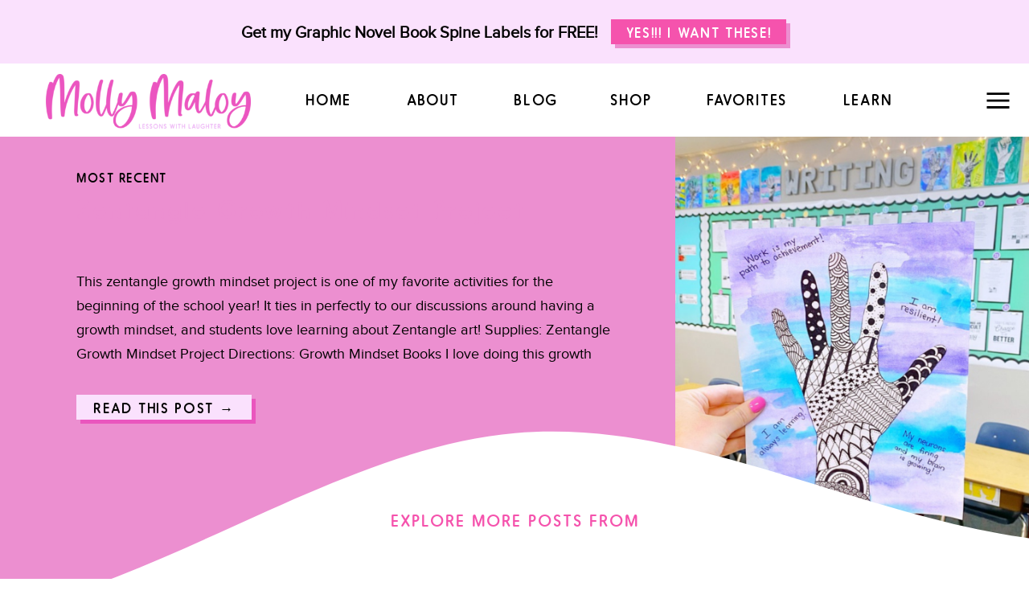

--- FILE ---
content_type: text/html; charset=UTF-8
request_url: https://lessonswithlaughter.com/category/social-emotional-learning/
body_size: 26295
content:
<!DOCTYPE html>
<html lang="en-US" class="d">
<head>
<link rel="stylesheet" type="text/css" href="//lib.showit.co/engine/2.2.6/showit.css" />
<meta name='robots' content='index, follow, max-image-preview:large, max-snippet:-1, max-video-preview:-1' />

	<!-- This site is optimized with the Yoast SEO plugin v26.7 - https://yoast.com/wordpress/plugins/seo/ -->
	<title>Social Emotional Learning Archives - Molly Maloy</title>
	<link rel="canonical" href="https://lessonswithlaughter.com/category/social-emotional-learning/" />
	<meta property="og:locale" content="en_US" />
	<meta property="og:type" content="article" />
	<meta property="og:title" content="Social Emotional Learning Archives - Molly Maloy" />
	<meta property="og:url" content="https://lessonswithlaughter.com/category/social-emotional-learning/" />
	<meta property="og:site_name" content="Molly Maloy" />
	<meta name="twitter:card" content="summary_large_image" />
	<script type="application/ld+json" class="yoast-schema-graph">{"@context":"https://schema.org","@graph":[{"@type":"CollectionPage","@id":"https://lessonswithlaughter.com/category/social-emotional-learning/","url":"https://lessonswithlaughter.com/category/social-emotional-learning/","name":"Social Emotional Learning Archives - Molly Maloy","isPartOf":{"@id":"https://lessonswithlaughter.com/#website"},"primaryImageOfPage":{"@id":"https://lessonswithlaughter.com/category/social-emotional-learning/#primaryimage"},"image":{"@id":"https://lessonswithlaughter.com/category/social-emotional-learning/#primaryimage"},"thumbnailUrl":"https://lessonswithlaughter.com/wp-content/uploads/2022/09/Website-featured-image-size-3.png","breadcrumb":{"@id":"https://lessonswithlaughter.com/category/social-emotional-learning/#breadcrumb"},"inLanguage":"en-US"},{"@type":"ImageObject","inLanguage":"en-US","@id":"https://lessonswithlaughter.com/category/social-emotional-learning/#primaryimage","url":"https://lessonswithlaughter.com/wp-content/uploads/2022/09/Website-featured-image-size-3.png","contentUrl":"https://lessonswithlaughter.com/wp-content/uploads/2022/09/Website-featured-image-size-3.png","width":2000,"height":2667,"caption":"Growth Mindset Hand Artwork for the beginning of the year"},{"@type":"BreadcrumbList","@id":"https://lessonswithlaughter.com/category/social-emotional-learning/#breadcrumb","itemListElement":[{"@type":"ListItem","position":1,"name":"Home","item":"https://lessonswithlaughter.com/"},{"@type":"ListItem","position":2,"name":"Social Emotional Learning"}]},{"@type":"WebSite","@id":"https://lessonswithlaughter.com/#website","url":"https://lessonswithlaughter.com/","name":"Molly Maloy","description":"Lessons with Laughter","potentialAction":[{"@type":"SearchAction","target":{"@type":"EntryPoint","urlTemplate":"https://lessonswithlaughter.com/?s={search_term_string}"},"query-input":{"@type":"PropertyValueSpecification","valueRequired":true,"valueName":"search_term_string"}}],"inLanguage":"en-US"}]}</script>
	<!-- / Yoast SEO plugin. -->


<link rel='dns-prefetch' href='//www.googletagmanager.com' />
<link rel='dns-prefetch' href='//pagead2.googlesyndication.com' />
<link rel="alternate" type="application/rss+xml" title="Molly Maloy &raquo; Feed" href="https://lessonswithlaughter.com/feed/" />
<link rel="alternate" type="application/rss+xml" title="Molly Maloy &raquo; Comments Feed" href="https://lessonswithlaughter.com/comments/feed/" />
<link rel="alternate" type="application/rss+xml" title="Molly Maloy &raquo; Social Emotional Learning Category Feed" href="https://lessonswithlaughter.com/category/social-emotional-learning/feed/" />
<style id='wp-emoji-styles-inline-css' type='text/css'>

	img.wp-smiley, img.emoji {
		display: inline !important;
		border: none !important;
		box-shadow: none !important;
		height: 1em !important;
		width: 1em !important;
		margin: 0 0.07em !important;
		vertical-align: -0.1em !important;
		background: none !important;
		padding: 0 !important;
	}
/*# sourceURL=wp-emoji-styles-inline-css */
</style>
<link rel='stylesheet' id='wp-block-library-css' href='https://lessonswithlaughter.com/wp-includes/css/dist/block-library/style.min.css?ver=6.9' type='text/css' media='all' />
<style id='classic-theme-styles-inline-css' type='text/css'>
/*! This file is auto-generated */
.wp-block-button__link{color:#fff;background-color:#32373c;border-radius:9999px;box-shadow:none;text-decoration:none;padding:calc(.667em + 2px) calc(1.333em + 2px);font-size:1.125em}.wp-block-file__button{background:#32373c;color:#fff;text-decoration:none}
/*# sourceURL=/wp-includes/css/classic-themes.min.css */
</style>
<style id='global-styles-inline-css' type='text/css'>
:root{--wp--preset--aspect-ratio--square: 1;--wp--preset--aspect-ratio--4-3: 4/3;--wp--preset--aspect-ratio--3-4: 3/4;--wp--preset--aspect-ratio--3-2: 3/2;--wp--preset--aspect-ratio--2-3: 2/3;--wp--preset--aspect-ratio--16-9: 16/9;--wp--preset--aspect-ratio--9-16: 9/16;--wp--preset--color--black: #000000;--wp--preset--color--cyan-bluish-gray: #abb8c3;--wp--preset--color--white: #ffffff;--wp--preset--color--pale-pink: #f78da7;--wp--preset--color--vivid-red: #cf2e2e;--wp--preset--color--luminous-vivid-orange: #ff6900;--wp--preset--color--luminous-vivid-amber: #fcb900;--wp--preset--color--light-green-cyan: #7bdcb5;--wp--preset--color--vivid-green-cyan: #00d084;--wp--preset--color--pale-cyan-blue: #8ed1fc;--wp--preset--color--vivid-cyan-blue: #0693e3;--wp--preset--color--vivid-purple: #9b51e0;--wp--preset--gradient--vivid-cyan-blue-to-vivid-purple: linear-gradient(135deg,rgb(6,147,227) 0%,rgb(155,81,224) 100%);--wp--preset--gradient--light-green-cyan-to-vivid-green-cyan: linear-gradient(135deg,rgb(122,220,180) 0%,rgb(0,208,130) 100%);--wp--preset--gradient--luminous-vivid-amber-to-luminous-vivid-orange: linear-gradient(135deg,rgb(252,185,0) 0%,rgb(255,105,0) 100%);--wp--preset--gradient--luminous-vivid-orange-to-vivid-red: linear-gradient(135deg,rgb(255,105,0) 0%,rgb(207,46,46) 100%);--wp--preset--gradient--very-light-gray-to-cyan-bluish-gray: linear-gradient(135deg,rgb(238,238,238) 0%,rgb(169,184,195) 100%);--wp--preset--gradient--cool-to-warm-spectrum: linear-gradient(135deg,rgb(74,234,220) 0%,rgb(151,120,209) 20%,rgb(207,42,186) 40%,rgb(238,44,130) 60%,rgb(251,105,98) 80%,rgb(254,248,76) 100%);--wp--preset--gradient--blush-light-purple: linear-gradient(135deg,rgb(255,206,236) 0%,rgb(152,150,240) 100%);--wp--preset--gradient--blush-bordeaux: linear-gradient(135deg,rgb(254,205,165) 0%,rgb(254,45,45) 50%,rgb(107,0,62) 100%);--wp--preset--gradient--luminous-dusk: linear-gradient(135deg,rgb(255,203,112) 0%,rgb(199,81,192) 50%,rgb(65,88,208) 100%);--wp--preset--gradient--pale-ocean: linear-gradient(135deg,rgb(255,245,203) 0%,rgb(182,227,212) 50%,rgb(51,167,181) 100%);--wp--preset--gradient--electric-grass: linear-gradient(135deg,rgb(202,248,128) 0%,rgb(113,206,126) 100%);--wp--preset--gradient--midnight: linear-gradient(135deg,rgb(2,3,129) 0%,rgb(40,116,252) 100%);--wp--preset--font-size--small: 13px;--wp--preset--font-size--medium: 20px;--wp--preset--font-size--large: 36px;--wp--preset--font-size--x-large: 42px;--wp--preset--spacing--20: 0.44rem;--wp--preset--spacing--30: 0.67rem;--wp--preset--spacing--40: 1rem;--wp--preset--spacing--50: 1.5rem;--wp--preset--spacing--60: 2.25rem;--wp--preset--spacing--70: 3.38rem;--wp--preset--spacing--80: 5.06rem;--wp--preset--shadow--natural: 6px 6px 9px rgba(0, 0, 0, 0.2);--wp--preset--shadow--deep: 12px 12px 50px rgba(0, 0, 0, 0.4);--wp--preset--shadow--sharp: 6px 6px 0px rgba(0, 0, 0, 0.2);--wp--preset--shadow--outlined: 6px 6px 0px -3px rgb(255, 255, 255), 6px 6px rgb(0, 0, 0);--wp--preset--shadow--crisp: 6px 6px 0px rgb(0, 0, 0);}:where(.is-layout-flex){gap: 0.5em;}:where(.is-layout-grid){gap: 0.5em;}body .is-layout-flex{display: flex;}.is-layout-flex{flex-wrap: wrap;align-items: center;}.is-layout-flex > :is(*, div){margin: 0;}body .is-layout-grid{display: grid;}.is-layout-grid > :is(*, div){margin: 0;}:where(.wp-block-columns.is-layout-flex){gap: 2em;}:where(.wp-block-columns.is-layout-grid){gap: 2em;}:where(.wp-block-post-template.is-layout-flex){gap: 1.25em;}:where(.wp-block-post-template.is-layout-grid){gap: 1.25em;}.has-black-color{color: var(--wp--preset--color--black) !important;}.has-cyan-bluish-gray-color{color: var(--wp--preset--color--cyan-bluish-gray) !important;}.has-white-color{color: var(--wp--preset--color--white) !important;}.has-pale-pink-color{color: var(--wp--preset--color--pale-pink) !important;}.has-vivid-red-color{color: var(--wp--preset--color--vivid-red) !important;}.has-luminous-vivid-orange-color{color: var(--wp--preset--color--luminous-vivid-orange) !important;}.has-luminous-vivid-amber-color{color: var(--wp--preset--color--luminous-vivid-amber) !important;}.has-light-green-cyan-color{color: var(--wp--preset--color--light-green-cyan) !important;}.has-vivid-green-cyan-color{color: var(--wp--preset--color--vivid-green-cyan) !important;}.has-pale-cyan-blue-color{color: var(--wp--preset--color--pale-cyan-blue) !important;}.has-vivid-cyan-blue-color{color: var(--wp--preset--color--vivid-cyan-blue) !important;}.has-vivid-purple-color{color: var(--wp--preset--color--vivid-purple) !important;}.has-black-background-color{background-color: var(--wp--preset--color--black) !important;}.has-cyan-bluish-gray-background-color{background-color: var(--wp--preset--color--cyan-bluish-gray) !important;}.has-white-background-color{background-color: var(--wp--preset--color--white) !important;}.has-pale-pink-background-color{background-color: var(--wp--preset--color--pale-pink) !important;}.has-vivid-red-background-color{background-color: var(--wp--preset--color--vivid-red) !important;}.has-luminous-vivid-orange-background-color{background-color: var(--wp--preset--color--luminous-vivid-orange) !important;}.has-luminous-vivid-amber-background-color{background-color: var(--wp--preset--color--luminous-vivid-amber) !important;}.has-light-green-cyan-background-color{background-color: var(--wp--preset--color--light-green-cyan) !important;}.has-vivid-green-cyan-background-color{background-color: var(--wp--preset--color--vivid-green-cyan) !important;}.has-pale-cyan-blue-background-color{background-color: var(--wp--preset--color--pale-cyan-blue) !important;}.has-vivid-cyan-blue-background-color{background-color: var(--wp--preset--color--vivid-cyan-blue) !important;}.has-vivid-purple-background-color{background-color: var(--wp--preset--color--vivid-purple) !important;}.has-black-border-color{border-color: var(--wp--preset--color--black) !important;}.has-cyan-bluish-gray-border-color{border-color: var(--wp--preset--color--cyan-bluish-gray) !important;}.has-white-border-color{border-color: var(--wp--preset--color--white) !important;}.has-pale-pink-border-color{border-color: var(--wp--preset--color--pale-pink) !important;}.has-vivid-red-border-color{border-color: var(--wp--preset--color--vivid-red) !important;}.has-luminous-vivid-orange-border-color{border-color: var(--wp--preset--color--luminous-vivid-orange) !important;}.has-luminous-vivid-amber-border-color{border-color: var(--wp--preset--color--luminous-vivid-amber) !important;}.has-light-green-cyan-border-color{border-color: var(--wp--preset--color--light-green-cyan) !important;}.has-vivid-green-cyan-border-color{border-color: var(--wp--preset--color--vivid-green-cyan) !important;}.has-pale-cyan-blue-border-color{border-color: var(--wp--preset--color--pale-cyan-blue) !important;}.has-vivid-cyan-blue-border-color{border-color: var(--wp--preset--color--vivid-cyan-blue) !important;}.has-vivid-purple-border-color{border-color: var(--wp--preset--color--vivid-purple) !important;}.has-vivid-cyan-blue-to-vivid-purple-gradient-background{background: var(--wp--preset--gradient--vivid-cyan-blue-to-vivid-purple) !important;}.has-light-green-cyan-to-vivid-green-cyan-gradient-background{background: var(--wp--preset--gradient--light-green-cyan-to-vivid-green-cyan) !important;}.has-luminous-vivid-amber-to-luminous-vivid-orange-gradient-background{background: var(--wp--preset--gradient--luminous-vivid-amber-to-luminous-vivid-orange) !important;}.has-luminous-vivid-orange-to-vivid-red-gradient-background{background: var(--wp--preset--gradient--luminous-vivid-orange-to-vivid-red) !important;}.has-very-light-gray-to-cyan-bluish-gray-gradient-background{background: var(--wp--preset--gradient--very-light-gray-to-cyan-bluish-gray) !important;}.has-cool-to-warm-spectrum-gradient-background{background: var(--wp--preset--gradient--cool-to-warm-spectrum) !important;}.has-blush-light-purple-gradient-background{background: var(--wp--preset--gradient--blush-light-purple) !important;}.has-blush-bordeaux-gradient-background{background: var(--wp--preset--gradient--blush-bordeaux) !important;}.has-luminous-dusk-gradient-background{background: var(--wp--preset--gradient--luminous-dusk) !important;}.has-pale-ocean-gradient-background{background: var(--wp--preset--gradient--pale-ocean) !important;}.has-electric-grass-gradient-background{background: var(--wp--preset--gradient--electric-grass) !important;}.has-midnight-gradient-background{background: var(--wp--preset--gradient--midnight) !important;}.has-small-font-size{font-size: var(--wp--preset--font-size--small) !important;}.has-medium-font-size{font-size: var(--wp--preset--font-size--medium) !important;}.has-large-font-size{font-size: var(--wp--preset--font-size--large) !important;}.has-x-large-font-size{font-size: var(--wp--preset--font-size--x-large) !important;}
:where(.wp-block-post-template.is-layout-flex){gap: 1.25em;}:where(.wp-block-post-template.is-layout-grid){gap: 1.25em;}
:where(.wp-block-term-template.is-layout-flex){gap: 1.25em;}:where(.wp-block-term-template.is-layout-grid){gap: 1.25em;}
:where(.wp-block-columns.is-layout-flex){gap: 2em;}:where(.wp-block-columns.is-layout-grid){gap: 2em;}
:root :where(.wp-block-pullquote){font-size: 1.5em;line-height: 1.6;}
/*# sourceURL=global-styles-inline-css */
</style>
<link rel='stylesheet' id='jpibfi-style-css' href='https://lessonswithlaughter.com/wp-content/plugins/jquery-pin-it-button-for-images/css/client.css?ver=3.0.6' type='text/css' media='all' />
<link rel='stylesheet' id='pub-style-css' href='https://lessonswithlaughter.com/wp-content/themes/showit/pubs/g50wygz3rqqr1a3btqmsia/20250212232635Sqw5rb6/assets/pub.css?ver=1739402800' type='text/css' media='all' />
<script type="text/javascript" src="https://lessonswithlaughter.com/wp-includes/js/jquery/jquery.min.js?ver=3.7.1" id="jquery-core-js"></script>
<script type="text/javascript" id="jquery-core-js-after">
/* <![CDATA[ */
$ = jQuery;
//# sourceURL=jquery-core-js-after
/* ]]> */
</script>
<script type="text/javascript" src="https://lessonswithlaughter.com/wp-includes/js/jquery/jquery-migrate.min.js?ver=3.4.1" id="jquery-migrate-js"></script>
<script type="text/javascript" src="https://lessonswithlaughter.com/wp-content/themes/showit/pubs/g50wygz3rqqr1a3btqmsia/20250212232635Sqw5rb6/assets/pub.js?ver=1739402800" id="pub-script-js"></script>

<!-- Google tag (gtag.js) snippet added by Site Kit -->
<!-- Google Analytics snippet added by Site Kit -->
<script type="text/javascript" src="https://www.googletagmanager.com/gtag/js?id=G-79808FDTE0" id="google_gtagjs-js" async></script>
<script type="text/javascript" id="google_gtagjs-js-after">
/* <![CDATA[ */
window.dataLayer = window.dataLayer || [];function gtag(){dataLayer.push(arguments);}
gtag("set","linker",{"domains":["lessonswithlaughter.com"]});
gtag("js", new Date());
gtag("set", "developer_id.dZTNiMT", true);
gtag("config", "G-79808FDTE0");
//# sourceURL=google_gtagjs-js-after
/* ]]> */
</script>
<link rel="https://api.w.org/" href="https://lessonswithlaughter.com/wp-json/" /><link rel="alternate" title="JSON" type="application/json" href="https://lessonswithlaughter.com/wp-json/wp/v2/categories/148" /><link rel="EditURI" type="application/rsd+xml" title="RSD" href="https://lessonswithlaughter.com/xmlrpc.php?rsd" />
<meta name="generator" content="Site Kit by Google 1.170.0" /><style type="text/css">
	a.pinit-button.custom span {
	background-image: url("https://lessonswithlaughter.com/wp-content/uploads/2022/12/PinItButton-1b.png");	}

	.pinit-hover {
		opacity: 0.5 !important;
		filter: alpha(opacity=50) !important;
	}
	a.pinit-button {
	border-bottom: 0 !important;
	box-shadow: none !important;
	margin-bottom: 0 !important;
}
a.pinit-button::after {
    display: none;
}</style>
		
<!-- Google AdSense meta tags added by Site Kit -->
<meta name="google-adsense-platform-account" content="ca-host-pub-2644536267352236">
<meta name="google-adsense-platform-domain" content="sitekit.withgoogle.com">
<!-- End Google AdSense meta tags added by Site Kit -->
<meta name="generator" content="Elementor 3.34.1; features: additional_custom_breakpoints; settings: css_print_method-external, google_font-enabled, font_display-auto">

<!-- Meta Pixel Code -->
<script type='text/javascript'>
!function(f,b,e,v,n,t,s){if(f.fbq)return;n=f.fbq=function(){n.callMethod?
n.callMethod.apply(n,arguments):n.queue.push(arguments)};if(!f._fbq)f._fbq=n;
n.push=n;n.loaded=!0;n.version='2.0';n.queue=[];t=b.createElement(e);t.async=!0;
t.src=v;s=b.getElementsByTagName(e)[0];s.parentNode.insertBefore(t,s)}(window,
document,'script','https://connect.facebook.net/en_US/fbevents.js');
</script>
<!-- End Meta Pixel Code -->
<script type='text/javascript'>var url = window.location.origin + '?ob=open-bridge';
            fbq('set', 'openbridge', '625222175903000', url);
fbq('init', '625222175903000', {}, {
    "agent": "wordpress-6.9-4.1.5"
})</script><script type='text/javascript'>
    fbq('track', 'PageView', []);
  </script>			<style>
				.e-con.e-parent:nth-of-type(n+4):not(.e-lazyloaded):not(.e-no-lazyload),
				.e-con.e-parent:nth-of-type(n+4):not(.e-lazyloaded):not(.e-no-lazyload) * {
					background-image: none !important;
				}
				@media screen and (max-height: 1024px) {
					.e-con.e-parent:nth-of-type(n+3):not(.e-lazyloaded):not(.e-no-lazyload),
					.e-con.e-parent:nth-of-type(n+3):not(.e-lazyloaded):not(.e-no-lazyload) * {
						background-image: none !important;
					}
				}
				@media screen and (max-height: 640px) {
					.e-con.e-parent:nth-of-type(n+2):not(.e-lazyloaded):not(.e-no-lazyload),
					.e-con.e-parent:nth-of-type(n+2):not(.e-lazyloaded):not(.e-no-lazyload) * {
						background-image: none !important;
					}
				}
			</style>
			
<!-- Google AdSense snippet added by Site Kit -->
<script type="text/javascript" async="async" src="https://pagead2.googlesyndication.com/pagead/js/adsbygoogle.js?client=ca-pub-4638714014321243&amp;host=ca-host-pub-2644536267352236" crossorigin="anonymous"></script>

<!-- End Google AdSense snippet added by Site Kit -->
<link rel="icon" href="https://lessonswithlaughter.com/wp-content/uploads/2022/12/cropped-SubmarkLogo-Final-32x32.png" sizes="32x32" />
<link rel="icon" href="https://lessonswithlaughter.com/wp-content/uploads/2022/12/cropped-SubmarkLogo-Final-192x192.png" sizes="192x192" />
<link rel="apple-touch-icon" href="https://lessonswithlaughter.com/wp-content/uploads/2022/12/cropped-SubmarkLogo-Final-180x180.png" />
<meta name="msapplication-TileImage" content="https://lessonswithlaughter.com/wp-content/uploads/2022/12/cropped-SubmarkLogo-Final-270x270.png" />
		<style type="text/css" id="wp-custom-css">
			.comment-form input[type=email], .comment-form input[type=text], .comment-form input[type=url], .comment-form textarea {
    box-sizing: border-box;
    font: inherit;
    max-width: 1163px !important;
		width: 1163px !important;
}

@media only screen and (max-width: 600px) {
  .comment-form input[type=email], .comment-form input[type=text], .comment-form input[type=url], .comment-form textarea {
    box-sizing: border-box;
    font: inherit;
    max-width: 100% !important;
}
	
	input[type=submit] {
		border-radius: 0px !important;
}
	
}

.se-wpt input[type=text], .se-wpt textarea {
    border: 2px solid #ec8fd0 !important;
}

input[type=submit] {
    background: #f553ad;
    border: 0px solid hsla(0,0%,49%,.5);
    color: #fff;
    cursor: pointer;
    font: inherit;
    margin-top: 10px;
    padding: 10px;
    width: auto;
		text-transform: uppercase;
	font-family: Hiruko Book; 
	font-weight: 400;
	font-size: 15px;
}

a, a:active, a:focus, a:link, a:visited {
    color: #ec8fd0;
    text-decoration: none;
}		</style>
		
<meta charset="UTF-8" />
<meta name="viewport" content="width=device-width, initial-scale=1" />
<link rel="icon" type="image/png" href="//static.showit.co/200/BdT5mB_7RTqfYxqZCRMJ8g/188414/submarklogo-final.png" />
<link rel="preconnect" href="https://static.showit.co" />

<script>
(function(w, d, t, h, s, n) {
w.FlodeskObject = n;
var fn = function() {
(w[n].q = w[n].q || []).push(arguments);
};
w[n] = w[n] || fn;
var f = d.getElementsByTagName(t)[0];
var v = '?v=' + Math.floor(new Date().getTime() / (120 * 1000)) * 60;
var sm = d.createElement(t);
sm.async = true;
sm.type = 'module';
sm.src = h + s + '.mjs' + v;
f.parentNode.insertBefore(sm, f);
var sn = d.createElement(t);
sn.async = true;
sn.noModule = true;
sn.src = h + s + '.js' + v;
f.parentNode.insertBefore(sn, f);
})(window, document, 'script', 'https://assets.flodesk.com', '/universal', 'fd');
</script>

<style>
@font-face{font-family:Hiruko Book;src:url('//static.showit.co/file/IGqVYHhHRN-iJ7Z3V3IczQ/188414/hirukobook-webfont.woff');}
@font-face{font-family:Proxima Nova;src:url('//static.showit.co/file/1n8hNEomS5mu8Q4j0hscMw/188414/proxima_nova_font-webfont.woff');}
@font-face{font-family:Delightful;src:url('//static.showit.co/file/E8BW66TuRsOueFgDua_0eQ/188414/kadelightful-webfont.woff');}
</style>
<script id="init_data" type="application/json">
{"mobile":{"w":320,"defaultTrIn":{"type":"none"},"bgFillType":"color","bgColor":"colors-0"},"desktop":{"w":1200,"bgFillType":"color","bgColor":"colors-7"},"sid":"g50wygz3rqqr1a3btqmsia","break":768,"assetURL":"//static.showit.co","contactFormId":"188414/322631","cfAction":"aHR0cHM6Ly9jbGllbnRzZXJ2aWNlLnNob3dpdC5jby9jb250YWN0Zm9ybQ==","sgAction":"aHR0cHM6Ly9jbGllbnRzZXJ2aWNlLnNob3dpdC5jby9zb2NpYWxncmlk","blockData":[{"slug":"promo-bar","visible":"a","states":[],"d":{"h":79,"w":1200,"bgFillType":"color","bgColor":"colors-5","bgMediaType":"none"},"m":{"h":138,"w":320,"bgFillType":"color","bgColor":"colors-5","bgMediaType":"none"}},{"slug":"header","visible":"a","states":[],"d":{"h":93,"w":1200,"bgFillType":"color","bgColor":"colors-7","bgMediaType":"none"},"m":{"h":67,"w":320,"bgFillType":"color","bgColor":"colors-7","bgMediaType":"none"}},{"slug":"category-posts","visible":"a","states":[{"d":{"bgFillType":"color","bgColor":"#000000:0","bgMediaType":"none"},"m":{"bgFillType":"color","bgColor":"#000000:0","bgMediaType":"none"},"slug":"view-1"},{"d":{"bgFillType":"color","bgColor":"#000000:0","bgMediaType":"none"},"m":{"bgFillType":"color","bgColor":"#000000:0","bgMediaType":"none"},"slug":"view-2"},{"d":{"bgFillType":"color","bgColor":"#000000:0","bgMediaType":"none"},"m":{"bgFillType":"color","bgColor":"#000000:0","bgMediaType":"none"},"slug":"view-3"},{"d":{"bgFillType":"color","bgColor":"#000000:0","bgMediaType":"none"},"m":{"bgFillType":"color","bgColor":"#000000:0","bgMediaType":"none"},"slug":"view-4"},{"d":{"bgFillType":"color","bgColor":"#000000:0","bgMediaType":"none"},"m":{"bgFillType":"color","bgColor":"#000000:0","bgMediaType":"none"},"slug":"view-5"},{"d":{"bgFillType":"color","bgColor":"#000000:0","bgMediaType":"none"},"m":{"bgFillType":"color","bgColor":"#000000:0","bgMediaType":"none"},"slug":"view-6"},{"d":{"bgFillType":"color","bgColor":"#000000:0","bgMediaType":"none"},"m":{"bgFillType":"color","bgColor":"#000000:0","bgMediaType":"none"},"slug":"view-7"},{"d":{"bgFillType":"color","bgColor":"#000000:0","bgMediaType":"none"},"m":{"bgFillType":"color","bgColor":"#000000:0","bgMediaType":"none"},"slug":"view-8"},{"d":{"bgFillType":"color","bgColor":"#000000:0","bgMediaType":"none"},"m":{"bgFillType":"color","bgColor":"#000000:0","bgMediaType":"none"},"slug":"view-9"}],"d":{"h":1614,"w":1200,"trIn":{"type":"none","delay":0.5},"stateTrIn":{"type":"none","delay":0.25,"duration":0.25},"stateTrOut":{"type":"none"},"bgFillType":"color","bgColor":"colors-7","bgMediaType":"none"},"m":{"h":2204,"w":320,"nature":"dH","bgFillType":"color","bgColor":"colors-7","bgMediaType":"none"},"stateTrans":[{},{},{},{},{},{},{},{},{}]},{"slug":"end-post-loop","visible":"a","states":[],"d":{"h":1,"w":1200,"bgFillType":"color","bgColor":"colors-7","bgMediaType":"none"},"m":{"h":1,"w":320,"bgFillType":"color","bgColor":"colors-7","bgMediaType":"none"}},{"slug":"navigation","visible":"a","states":[],"d":{"h":99,"w":1200,"trIn":{"type":"none","delay":0.5},"stateTrIn":{"type":"none","delay":0.25,"duration":0.25},"stateTrOut":{"type":"none"},"bgFillType":"color","bgColor":"colors-7","bgMediaType":"none"},"m":{"h":59,"w":320,"nature":"dH","bgFillType":"color","bgColor":"colors-7","bgMediaType":"none"}},{"slug":"popular-categories","visible":"a","states":[],"d":{"h":630,"w":1200,"bgFillType":"color","bgColor":"colors-5","bgMediaType":"none"},"m":{"h":1965,"w":320,"bgFillType":"color","bgColor":"colors-5","bgMediaType":"none"}},{"slug":"lead-magnets","visible":"a","states":[],"d":{"h":628,"w":1200,"bgFillType":"color","bgColor":"colors-7","bgMediaType":"none"},"m":{"h":1707,"w":320,"bgFillType":"color","bgColor":"colors-7","bgMediaType":"none"}},{"slug":"promotion-shop-tpt","visible":"a","states":[],"d":{"h":558,"w":1200,"bgFillType":"color","bgColor":"colors-0","bgMediaType":"image","bgImage":{"key":"1naOpiohT1eCZqC-KmbSKw/188414/img_1668.jpg","aspect_ratio":0.75,"title":"IMG_1668","type":"asset"},"bgOpacity":50,"bgPos":"cm","bgScale":"cover","bgScroll":"x"},"m":{"h":416,"w":320,"bgFillType":"color","bgColor":"colors-0","bgMediaType":"image","bgImage":{"key":"1naOpiohT1eCZqC-KmbSKw/188414/img_1668.jpg","aspect_ratio":0.75,"title":"IMG_1668","type":"asset"},"bgOpacity":50,"bgPos":"cb","bgScale":"cover","bgScroll":"f"}},{"slug":"footer","visible":"a","states":[],"d":{"h":254,"w":1200,"bgFillType":"color","bgColor":"colors-5","bgMediaType":"none"},"m":{"h":353,"w":320,"bgFillType":"color","bgColor":"colors-5","bgMediaType":"none"}},{"slug":"side-menu","visible":"a","states":[],"d":{"h":830,"w":1200,"locking":{"side":"t"},"nature":"wH","bgFillType":"color","bgColor":"#000000:0","bgMediaType":"none"},"m":{"h":491,"w":320,"locking":{"side":"t"},"bgFillType":"color","bgColor":"colors-0","bgMediaType":"none"}}],"elementData":[{"type":"simple","visible":"a","id":"promo-bar_0","blockId":"promo-bar","m":{"x":51,"y":89,"w":224,"h":31,"a":0},"d":{"x":725,"y":29,"w":218,"h":31,"a":0}},{"type":"simple","visible":"a","id":"promo-bar_1","blockId":"promo-bar","m":{"x":46,"y":84,"w":224,"h":31,"a":0},"d":{"x":720,"y":24,"w":218,"h":31,"a":0}},{"type":"text","visible":"a","id":"promo-bar_2","blockId":"promo-bar","m":{"x":65,"y":91,"w":185,"h":17,"a":0},"d":{"x":737,"y":31,"w":184,"h":18,"a":0}},{"type":"text","visible":"a","id":"promo-bar_3","blockId":"promo-bar","m":{"x":38,"y":18,"w":245,"h":55,"a":0},"d":{"x":258,"y":23,"w":448,"h":33,"a":0}},{"type":"simple","visible":"a","id":"promo-bar_4","blockId":"promo-bar","m":{"x":46,"y":84,"w":224,"h":31,"a":0},"d":{"x":720,"y":24,"w":218,"h":31,"a":0}},{"type":"graphic","visible":"d","id":"header_0","blockId":"header","m":{"x":48,"y":4,"w":224,"h":59,"a":0},"d":{"x":17,"y":13,"w":255,"h":68,"a":0,"gs":{"t":"fit"}},"c":{"key":"S2ljm8q2RQS61qUswBZexw/188414/primarylogo-final.png","aspect_ratio":3.77155}},{"type":"graphic","visible":"m","id":"header_1","blockId":"header","m":{"x":20,"y":9,"w":174,"h":49,"a":0,"gs":{"t":"fit"}},"d":{"x":452,"y":13,"w":255,"h":68,"a":0},"c":{"key":"S2ljm8q2RQS61qUswBZexw/188414/primarylogo-final.png","aspect_ratio":3.77155}},{"type":"icon","visible":"a","id":"header_2","blockId":"header","m":{"x":259,"y":8,"w":50,"h":50,"a":0},"d":{"x":1139,"y":21,"w":45,"h":50,"a":0,"lockH":"r"},"pc":[{"type":"show","block":"side-menu"}]},{"type":"text","visible":"d","id":"header_3","blockId":"header","m":{"x":100,"y":43,"w":120,"h":20,"a":0},"d":{"x":340,"y":34,"w":57,"h":25,"a":0}},{"type":"text","visible":"d","id":"header_4","blockId":"header","m":{"x":100,"y":43,"w":120,"h":20,"a":0},"d":{"x":465,"y":34,"w":66,"h":25,"a":0}},{"type":"text","visible":"d","id":"header_5","blockId":"header","m":{"x":100,"y":43,"w":120,"h":20,"a":0},"d":{"x":599,"y":34,"w":52,"h":25,"a":0}},{"type":"text","visible":"d","id":"header_6","blockId":"header","m":{"x":100,"y":43,"w":120,"h":20,"a":0},"d":{"x":719,"y":34,"w":52,"h":25,"a":0}},{"type":"text","visible":"d","id":"header_7","blockId":"header","m":{"x":100,"y":43,"w":120,"h":20,"a":0},"d":{"x":839,"y":34,"w":100,"h":25,"a":0}},{"type":"text","visible":"d","id":"header_8","blockId":"header","m":{"x":100,"y":43,"w":120,"h":20,"a":0},"d":{"x":1007,"y":34,"w":64,"h":25,"a":0}},{"type":"simple","visible":"a","id":"category-posts_view-1_0","blockId":"category-posts","m":{"x":0,"y":0,"w":320,"h":689,"a":0},"d":{"x":-597,"y":-2,"w":2396,"h":686,"a":0,"lockH":"s"}},{"type":"graphic","visible":"a","id":"category-posts_view-1_1","blockId":"category-posts","m":{"x":0,"y":0,"w":320,"h":200,"a":0},"d":{"x":800,"y":-2,"w":400,"h":533,"a":0,"gs":{"s":50},"lockH":"rs"},"c":{"key":"bvdepkA1SwiAeSsjk-jEvQ/188414/blog_post_positive_affirmation_classroom_door.jpg","aspect_ratio":0.75}},{"type":"svg","visible":"a","id":"category-posts_view-1_2","blockId":"category-posts","m":{"x":-80,"y":555,"w":480,"h":186,"a":0},"d":{"x":-597,"y":188,"w":2395,"h":536,"a":0,"lockH":"s"},"c":{"key":"fNA2VKHTTo2Zh8is8BMrlg/188414/wavebg2.svg","aspect_ratio":4.47761}},{"type":"text","visible":"a","id":"category-posts_view-1_3","blockId":"category-posts","m":{"x":39,"y":683,"w":242,"h":22,"a":0,"trIn":{"cl":"fadeIn","d":0.25,"dl":0.25}},"d":{"x":369,"y":458,"w":462,"h":36,"a":0,"trIn":{"cl":"fadeIn","d":0.25,"dl":1}}},{"type":"text","visible":"a","id":"category-posts_view-1_4","blockId":"category-posts","m":{"x":37,"y":715,"w":246,"h":40,"a":0,"trIn":{"cl":"fadeIn","d":0.25,"dl":0.5}},"d":{"x":360,"y":498,"w":481,"h":77,"a":0,"trIn":{"cl":"fadeIn","d":0.25,"dl":1.25}}},{"type":"text","visible":"a","id":"category-posts_view-1_5","blockId":"category-posts","m":{"x":113,"y":223,"w":94,"h":21,"a":0,"trIn":{"cl":"fadeIn","d":0.25,"dl":"0"}},"d":{"x":55,"y":40,"w":119,"h":23,"a":0,"trIn":{"cl":"fadeIn","d":0.25,"dl":"0"}}},{"type":"text","visible":"a","id":"category-posts_view-1_6","blockId":"category-posts","m":{"x":20,"y":254,"w":280,"h":73,"a":0,"trIn":{"cl":"fadeIn","d":0.25,"dl":0.25}},"d":{"x":55,"y":72,"w":675,"h":71,"a":0,"trIn":{"cl":"fadeIn","d":0.25,"dl":0.25}}},{"type":"text","visible":"a","id":"category-posts_view-1_7","blockId":"category-posts","m":{"x":20,"y":342,"w":280,"h":209,"a":0,"trIn":{"cl":"fadeIn","d":0.25,"dl":0.5},"lockV":"b"},"d":{"x":55,"y":164,"w":675,"h":124,"a":0,"trIn":{"cl":"fadeIn","d":0.25,"dl":0.5},"lockV":"b"}},{"type":"simple","visible":"a","id":"category-posts_view-1_8","blockId":"category-posts","m":{"x":51,"y":571,"w":224,"h":31,"a":0,"trIn":{"cl":"fadeIn","d":0.25,"dl":0.75}},"d":{"x":60,"y":324,"w":218,"h":31,"a":0,"trIn":{"cl":"fadeIn","d":0.25,"dl":0.75}}},{"type":"simple","visible":"a","id":"category-posts_view-1_9","blockId":"category-posts","m":{"x":46,"y":566,"w":224,"h":31,"a":0,"trIn":{"cl":"fadeIn","d":0.25,"dl":0.75}},"d":{"x":55,"y":319,"w":218,"h":31,"a":0,"trIn":{"cl":"fadeIn","d":0.25,"dl":0.75}}},{"type":"text","visible":"a","id":"category-posts_view-1_10","blockId":"category-posts","m":{"x":65,"y":573,"w":185,"h":17,"a":0,"trIn":{"cl":"fadeIn","d":0.25,"dl":0.75}},"d":{"x":72,"y":326,"w":184,"h":18,"a":0,"trIn":{"cl":"fadeIn","d":0.25,"dl":0.75}}},{"type":"simple","visible":"a","id":"category-posts_view-1_11","blockId":"category-posts","m":{"x":46,"y":566,"w":224,"h":31,"a":0,"trIn":{"cl":"fadeIn","d":0.25,"dl":0.75}},"d":{"x":55,"y":319,"w":218,"h":31,"a":0,"trIn":{"cl":"fadeIn","d":0.25,"dl":0.75}}},{"type":"graphic","visible":"a","id":"category-posts_view-2_0","blockId":"category-posts","m":{"x":39,"y":781,"w":243,"h":365,"a":0,"trIn":{"cl":"fadeIn","d":0.25,"dl":"0"}},"d":{"x":72,"y":616,"w":243,"h":365,"a":0,"trIn":{"cl":"fadeIn","d":0.25,"dl":0.25}},"c":{"key":"bvdepkA1SwiAeSsjk-jEvQ/188414/blog_post_positive_affirmation_classroom_door.jpg","aspect_ratio":0.75}},{"type":"text","visible":"a","id":"category-posts_view-2_1","blockId":"category-posts","m":{"x":39,"y":1166,"w":244,"h":72,"a":0,"trIn":{"cl":"fadeIn","d":0.25,"dl":0.25}},"d":{"x":72,"y":1004,"w":243,"h":72,"a":0,"trIn":{"cl":"fadeIn","d":0.25,"dl":0.25}}},{"type":"graphic","visible":"a","id":"category-posts_view-3_0","blockId":"category-posts","m":{"x":39,"y":1256,"w":243,"h":365,"a":0,"trIn":{"cl":"fadeIn","d":0.25,"dl":0.5}},"d":{"x":343,"y":616,"w":243,"h":365,"a":0,"trIn":{"cl":"fadeIn","d":0.25,"dl":0.5}},"c":{"key":"t7hNxjbHTf2QVTl8c_bvPg/188414/blog_post_classroom_library_graphic_novels.jpg","aspect_ratio":0.75}},{"type":"text","visible":"a","id":"category-posts_view-3_1","blockId":"category-posts","m":{"x":39,"y":1641,"w":244,"h":72,"a":0,"trIn":{"cl":"fadeIn","d":0.25,"dl":0.75}},"d":{"x":343,"y":1004,"w":243,"h":72,"a":0,"trIn":{"cl":"fadeIn","d":0.25,"dl":0.5}}},{"type":"graphic","visible":"a","id":"category-posts_view-4_0","blockId":"category-posts","m":{"x":39,"y":1731,"w":243,"h":365,"a":0,"trIn":{"cl":"fadeIn","d":0.25,"dl":1}},"d":{"x":614,"y":616,"w":243,"h":365,"a":0,"trIn":{"cl":"fadeIn","d":0.25,"dl":0.75}},"c":{"key":"IbBWkmDxTe-fdVlt5JobUg/188414/blog_page_bottom_image_linking_to_tpt.jpg","aspect_ratio":0.75}},{"type":"text","visible":"a","id":"category-posts_view-4_1","blockId":"category-posts","m":{"x":39,"y":2116,"w":244,"h":72,"a":0,"trIn":{"cl":"fadeIn","d":0.25,"dl":1.25}},"d":{"x":614,"y":1004,"w":243,"h":72,"a":0,"trIn":{"cl":"fadeIn","d":0.25,"dl":0.75}}},{"type":"graphic","visible":"d","id":"category-posts_view-5_0","blockId":"category-posts","m":{"x":39,"y":771,"w":243,"h":365,"a":0},"d":{"x":885,"y":616,"w":243,"h":365,"a":0,"trIn":{"cl":"fadeIn","d":0.25,"dl":1}},"c":{"key":"OGuP_H50T7uiZIjkeKPz0w/188414/blog_post_teacher_toolbox_labels.jpg","aspect_ratio":0.75}},{"type":"text","visible":"d","id":"category-posts_view-5_1","blockId":"category-posts","m":{"x":39,"y":1184,"w":244,"h":72,"a":0},"d":{"x":885,"y":1004,"w":243,"h":72,"a":0,"trIn":{"cl":"fadeIn","d":0.25,"dl":1}}},{"type":"graphic","visible":"d","id":"category-posts_view-6_0","blockId":"category-posts","m":{"x":39,"y":771,"w":243,"h":365,"a":0,"trIn":{"cl":"fadeIn","d":0.25,"dl":0.25}},"d":{"x":72,"y":1117,"w":243,"h":365,"a":0,"trIn":{"cl":"fadeIn","d":0.25,"dl":0.25}},"c":{"key":"bvdepkA1SwiAeSsjk-jEvQ/188414/blog_post_positive_affirmation_classroom_door.jpg","aspect_ratio":0.75}},{"type":"text","visible":"d","id":"category-posts_view-6_1","blockId":"category-posts","m":{"x":39,"y":1144,"w":244,"h":72,"a":0,"trIn":{"cl":"fadeIn","d":0.25,"dl":0.25}},"d":{"x":72,"y":1505,"w":243,"h":72,"a":0,"trIn":{"cl":"fadeIn","d":0.25,"dl":0.25}}},{"type":"graphic","visible":"d","id":"category-posts_view-7_0","blockId":"category-posts","m":{"x":39,"y":1229,"w":243,"h":365,"a":0,"trIn":{"cl":"fadeIn","d":0.25,"dl":0.5}},"d":{"x":343,"y":1117,"w":243,"h":365,"a":0,"trIn":{"cl":"fadeIn","d":0.25,"dl":0.5}},"c":{"key":"t7hNxjbHTf2QVTl8c_bvPg/188414/blog_post_classroom_library_graphic_novels.jpg","aspect_ratio":0.75}},{"type":"text","visible":"d","id":"category-posts_view-7_1","blockId":"category-posts","m":{"x":39,"y":1682,"w":244,"h":72,"a":0,"trIn":{"cl":"fadeIn","d":0.25,"dl":0.5}},"d":{"x":343,"y":1505,"w":243,"h":72,"a":0,"trIn":{"cl":"fadeIn","d":0.25,"dl":0.5}}},{"type":"graphic","visible":"d","id":"category-posts_view-8_0","blockId":"category-posts","m":{"x":39,"y":1769,"w":243,"h":365,"a":0,"trIn":{"cl":"fadeIn","d":0.25,"dl":0.75}},"d":{"x":614,"y":1117,"w":243,"h":365,"a":0,"trIn":{"cl":"fadeIn","d":0.25,"dl":0.75}},"c":{"key":"IbBWkmDxTe-fdVlt5JobUg/188414/blog_page_bottom_image_linking_to_tpt.jpg","aspect_ratio":0.75}},{"type":"text","visible":"d","id":"category-posts_view-8_1","blockId":"category-posts","m":{"x":39,"y":2182,"w":244,"h":72,"a":0,"trIn":{"cl":"fadeIn","d":0.25,"dl":0.75}},"d":{"x":614,"y":1505,"w":243,"h":72,"a":0,"trIn":{"cl":"fadeIn","d":0.25,"dl":0.75}}},{"type":"graphic","visible":"d","id":"category-posts_view-9_0","blockId":"category-posts","m":{"x":39,"y":771,"w":243,"h":365,"a":0},"d":{"x":885,"y":1117,"w":243,"h":365,"a":0,"trIn":{"cl":"fadeIn","d":0.25,"dl":1}},"c":{"key":"OGuP_H50T7uiZIjkeKPz0w/188414/blog_post_teacher_toolbox_labels.jpg","aspect_ratio":0.75}},{"type":"text","visible":"d","id":"category-posts_view-9_1","blockId":"category-posts","m":{"x":39,"y":1184,"w":244,"h":72,"a":0},"d":{"x":885,"y":1505,"w":243,"h":72,"a":0,"trIn":{"cl":"fadeIn","d":0.25,"dl":1}}},{"type":"icon","visible":"a","id":"navigation_0","blockId":"navigation","m":{"x":278,"y":16,"w":27,"h":27,"a":0,"trIn":{"cl":"fadeIn","d":0.25,"dl":1}},"d":{"x":926,"y":28,"w":43,"h":43,"a":0,"trIn":{"cl":"fadeIn","d":0.25,"dl":0.5}}},{"type":"icon","visible":"a","id":"navigation_1","blockId":"navigation","m":{"x":15,"y":16,"w":27,"h":27,"a":180,"trIn":{"cl":"fadeIn","d":0.25,"dl":1}},"d":{"x":232,"y":28,"w":43,"h":43,"a":180,"trIn":{"cl":"fadeIn","d":0.25,"dl":0.25}}},{"type":"text","visible":"a","id":"navigation_2","blockId":"navigation","m":{"x":50,"y":17,"w":87,"h":25,"a":0,"trIn":{"cl":"fadeIn","d":0.25,"dl":1}},"d":{"x":285,"y":33,"w":125,"h":33,"a":0,"trIn":{"cl":"fadeIn","d":0.25,"dl":0.25}}},{"type":"text","visible":"a","id":"navigation_3","blockId":"navigation","m":{"x":188,"y":16,"w":82,"h":26,"a":0,"trIn":{"cl":"fadeIn","d":0.25,"dl":1}},"d":{"x":791,"y":33,"w":125,"h":33,"a":0,"trIn":{"cl":"fadeIn","d":0.25,"dl":0.5}}},{"type":"text","visible":"a","id":"popular-categories_0","blockId":"popular-categories","m":{"x":31,"y":34,"w":258,"h":101,"a":0,"trIn":{"cl":"fadeIn","d":0.25,"dl":"0"}},"d":{"x":358,"y":58,"w":531,"h":84,"a":0,"trIn":{"cl":"fadeIn","d":0.25,"dl":"0"}}},{"type":"graphic","visible":"a","id":"popular-categories_1","blockId":"popular-categories","m":{"x":39,"y":173,"w":243,"h":244,"a":0,"trIn":{"cl":"fadeIn","d":0.25,"dl":0.25}},"d":{"x":40,"y":178,"w":195,"h":195,"a":0,"trIn":{"cl":"fadeIn","d":0.25,"dl":0.25}},"c":{"key":"U5vrj7_NRVGkT_qj_EK1EA/188414/category_classroom_library.jpg","aspect_ratio":0.9503}},{"type":"text","visible":"a","id":"popular-categories_2","blockId":"popular-categories","m":{"x":77,"y":437,"w":167,"h":25,"a":0,"trIn":{"cl":"fadeIn","d":0.25,"dl":0.5}},"d":{"x":54,"y":395,"w":167,"h":25,"a":0,"trIn":{"cl":"fadeIn","d":0.25,"dl":0.25}}},{"type":"graphic","visible":"a","id":"popular-categories_3","blockId":"popular-categories","m":{"x":39,"y":485,"w":243,"h":244,"a":0,"trIn":{"cl":"fadeIn","d":0.25,"dl":0.75}},"d":{"x":272,"y":178,"w":195,"h":195,"a":0,"trIn":{"cl":"fadeIn","d":0.25,"dl":0.5}},"c":{"key":"iQixFR9EQHCNkNtrDT1uBQ/188414/classroom.png","aspect_ratio":0.75391}},{"type":"text","visible":"a","id":"popular-categories_4","blockId":"popular-categories","m":{"x":77,"y":749,"w":167,"h":25,"a":0,"trIn":{"cl":"fadeIn","d":0.25,"dl":1}},"d":{"x":287,"y":395,"w":167,"h":25,"a":0,"trIn":{"cl":"fadeIn","d":0.25,"dl":0.5}}},{"type":"graphic","visible":"a","id":"popular-categories_5","blockId":"popular-categories","m":{"x":39,"y":798,"w":243,"h":244,"a":0,"trIn":{"cl":"fadeIn","d":0.25,"dl":1.25}},"d":{"x":503,"y":178,"w":195,"h":195,"a":0,"trIn":{"cl":"fadeIn","d":0.25,"dl":0.75}},"c":{"key":"LFF71mh8Rz-PkPndyUiU7Q/188414/organization.png","aspect_ratio":1}},{"type":"text","visible":"a","id":"popular-categories_6","blockId":"popular-categories","m":{"x":77,"y":1062,"w":167,"h":25,"a":0,"trIn":{"cl":"fadeIn","d":0.25,"dl":1.5}},"d":{"x":517,"y":395,"w":167,"h":25,"a":0,"trIn":{"cl":"fadeIn","d":0.25,"dl":0.75}}},{"type":"graphic","visible":"a","id":"popular-categories_7","blockId":"popular-categories","m":{"x":39,"y":1110,"w":243,"h":244,"a":0,"trIn":{"cl":"fadeIn","d":0.25,"dl":1.75}},"d":{"x":735,"y":178,"w":195,"h":195,"a":0,"trIn":{"cl":"fadeIn","d":0.25,"dl":1}},"c":{"key":"ApwwyxrsSQ6Fjqxu7ZHedw/188414/decor.png","aspect_ratio":0.75391}},{"type":"text","visible":"a","id":"popular-categories_8","blockId":"popular-categories","m":{"x":77,"y":1374,"w":167,"h":25,"a":0,"trIn":{"cl":"fadeIn","d":0.25,"dl":2}},"d":{"x":747,"y":395,"w":167,"h":25,"a":0,"trIn":{"cl":"fadeIn","d":0.25,"dl":1}}},{"type":"graphic","visible":"a","id":"popular-categories_9","blockId":"popular-categories","m":{"x":39,"y":1422,"w":243,"h":244,"a":0,"trIn":{"cl":"fadeIn","d":0.25,"dl":2.25}},"d":{"x":966,"y":178,"w":195,"h":195,"a":0,"trIn":{"cl":"fadeIn","d":0.25,"dl":1.25}},"c":{"key":"TmsiZzMcTw2kE4gvTISpYA/188414/management.png","aspect_ratio":0.75456}},{"type":"text","visible":"a","id":"popular-categories_10","blockId":"popular-categories","m":{"x":77,"y":1686,"w":167,"h":25,"a":0,"trIn":{"cl":"fadeIn","d":0.25,"dl":2.5}},"d":{"x":979,"y":395,"w":167,"h":25,"a":0,"trIn":{"cl":"fadeIn","d":0.25,"dl":1.25}}},{"type":"text","visible":"a","id":"popular-categories_11","blockId":"popular-categories","m":{"x":27,"y":1754,"w":266,"h":99,"a":0,"trIn":{"cl":"fadeIn","d":0.25,"dl":"0"}},"d":{"x":250,"y":463,"w":700,"h":34,"a":0,"trIn":{"cl":"fadeIn","d":0.25,"dl":1.5}}},{"type":"simple","visible":"a","id":"popular-categories_12","blockId":"popular-categories","m":{"x":20,"y":1884,"w":280,"h":38,"a":0,"trIn":{"cl":"fadeIn","d":0.25,"dl":0.25}},"d":{"x":383,"y":518,"w":434,"h":54,"a":0,"trIn":{"cl":"fadeIn","d":0.25,"dl":1.75}}},{"type":"icon","visible":"a","id":"popular-categories_13","blockId":"popular-categories","m":{"x":37,"y":1891,"w":28,"h":23,"a":0,"trIn":{"cl":"fadeIn","d":0.25,"dl":0.25}},"d":{"x":416,"y":528,"w":29,"h":34,"a":0,"trIn":{"cl":"fadeIn","d":0.25,"dl":1.75}}},{"type":"text","visible":"a","id":"popular-categories_14","blockId":"popular-categories","m":{"x":76,"y":1893,"w":204,"h":21,"a":0,"trIn":{"cl":"fadeIn","d":0.25,"dl":0.25}},"d":{"x":459,"y":531,"w":326,"h":28,"a":0,"trIn":{"cl":"fadeIn","d":0.25,"dl":1.75}}},{"type":"graphic","visible":"a","id":"popular-categories_15","blockId":"popular-categories","m":{"x":39,"y":173,"w":243,"h":244,"a":0,"trIn":{"cl":"fadeIn","d":0.25,"dl":0.25}},"d":{"x":40,"y":178,"w":195,"h":195,"a":0,"trIn":{"cl":"fadeIn","d":0.25,"dl":0.25}},"c":{"key":"U5vrj7_NRVGkT_qj_EK1EA/188414/category_classroom_library.jpg","aspect_ratio":0.9503}},{"type":"text","visible":"a","id":"popular-categories_16","blockId":"popular-categories","m":{"x":77,"y":437,"w":167,"h":25,"a":0,"trIn":{"cl":"fadeIn","d":0.25,"dl":0.5}},"d":{"x":54,"y":395,"w":167,"h":25,"a":0,"trIn":{"cl":"fadeIn","d":0.25,"dl":0.25}}},{"type":"graphic","visible":"a","id":"popular-categories_17","blockId":"popular-categories","m":{"x":39,"y":485,"w":243,"h":244,"a":0,"trIn":{"cl":"fadeIn","d":0.25,"dl":0.75}},"d":{"x":272,"y":178,"w":195,"h":195,"a":0,"trIn":{"cl":"fadeIn","d":0.25,"dl":0.5}},"c":{"key":"iQixFR9EQHCNkNtrDT1uBQ/188414/classroom.png","aspect_ratio":0.75391}},{"type":"text","visible":"a","id":"popular-categories_18","blockId":"popular-categories","m":{"x":77,"y":749,"w":167,"h":25,"a":0,"trIn":{"cl":"fadeIn","d":0.25,"dl":1}},"d":{"x":287,"y":395,"w":167,"h":25,"a":0,"trIn":{"cl":"fadeIn","d":0.25,"dl":0.5}}},{"type":"graphic","visible":"a","id":"popular-categories_19","blockId":"popular-categories","m":{"x":39,"y":798,"w":243,"h":244,"a":0,"trIn":{"cl":"fadeIn","d":0.25,"dl":1.25}},"d":{"x":503,"y":178,"w":195,"h":195,"a":0,"trIn":{"cl":"fadeIn","d":0.25,"dl":0.75}},"c":{"key":"LFF71mh8Rz-PkPndyUiU7Q/188414/organization.png","aspect_ratio":1}},{"type":"text","visible":"a","id":"popular-categories_20","blockId":"popular-categories","m":{"x":77,"y":1062,"w":167,"h":25,"a":0,"trIn":{"cl":"fadeIn","d":0.25,"dl":1.5}},"d":{"x":517,"y":395,"w":167,"h":25,"a":0,"trIn":{"cl":"fadeIn","d":0.25,"dl":0.75}}},{"type":"graphic","visible":"a","id":"popular-categories_21","blockId":"popular-categories","m":{"x":39,"y":1110,"w":243,"h":244,"a":0,"trIn":{"cl":"fadeIn","d":0.25,"dl":1.75}},"d":{"x":735,"y":178,"w":195,"h":195,"a":0,"trIn":{"cl":"fadeIn","d":0.25,"dl":1}},"c":{"key":"ApwwyxrsSQ6Fjqxu7ZHedw/188414/decor.png","aspect_ratio":0.75391}},{"type":"text","visible":"a","id":"popular-categories_22","blockId":"popular-categories","m":{"x":77,"y":1374,"w":167,"h":25,"a":0,"trIn":{"cl":"fadeIn","d":0.25,"dl":2}},"d":{"x":747,"y":395,"w":167,"h":25,"a":0,"trIn":{"cl":"fadeIn","d":0.25,"dl":1}}},{"type":"graphic","visible":"a","id":"popular-categories_23","blockId":"popular-categories","m":{"x":39,"y":1422,"w":243,"h":244,"a":0,"trIn":{"cl":"fadeIn","d":0.25,"dl":2.25}},"d":{"x":966,"y":178,"w":195,"h":195,"a":0,"trIn":{"cl":"fadeIn","d":0.25,"dl":1.25}},"c":{"key":"TmsiZzMcTw2kE4gvTISpYA/188414/management.png","aspect_ratio":0.75456}},{"type":"text","visible":"a","id":"popular-categories_24","blockId":"popular-categories","m":{"x":77,"y":1686,"w":167,"h":25,"a":0,"trIn":{"cl":"fadeIn","d":0.25,"dl":2.5}},"d":{"x":979,"y":395,"w":167,"h":25,"a":0,"trIn":{"cl":"fadeIn","d":0.25,"dl":1.25}}},{"type":"text","visible":"a","id":"lead-magnets_0","blockId":"lead-magnets","m":{"x":32,"y":44,"w":256,"h":110,"a":0,"trIn":{"cl":"fadeIn","d":0.25,"dl":"0"}},"d":{"x":290,"y":59,"w":621,"h":85,"a":0,"trIn":{"cl":"fadeIn","d":0.25,"dl":"0"}}},{"type":"graphic","visible":"a","id":"lead-magnets_1","blockId":"lead-magnets","m":{"x":20,"y":191,"w":280,"h":280,"a":0,"gs":{"t":"fit"},"trIn":{"cl":"fadeIn","d":0.25,"dl":0.25}},"d":{"x":72,"y":168,"w":300,"h":200,"a":0,"gs":{"t":"cover"},"trIn":{"cl":"fadeIn","d":0.25,"dl":0.25}},"c":{"key":"N5Y9JG6-ToC2gN7pPZPP9g/188414/promobutton-1a.png","aspect_ratio":1}},{"type":"text","visible":"a","id":"lead-magnets_2","blockId":"lead-magnets","m":{"x":65,"y":488,"w":191,"h":32,"a":0,"trIn":{"cl":"fadeIn","d":0.25,"dl":0.25}},"d":{"x":127,"y":394,"w":191,"h":32,"a":0,"trIn":{"cl":"fadeIn","d":0.25,"dl":0.25}}},{"type":"text","visible":"a","id":"lead-magnets_3","blockId":"lead-magnets","m":{"x":35,"y":526,"w":250,"h":76,"a":0,"trIn":{"cl":"fadeIn","d":0.25,"dl":0.25}},"d":{"x":97,"y":431,"w":250,"h":76,"a":0,"trIn":{"cl":"fadeIn","d":0.25,"dl":0.25}}},{"type":"simple","visible":"a","id":"lead-magnets_4","blockId":"lead-magnets","m":{"x":51,"y":622,"w":224,"h":31,"a":0,"trIn":{"cl":"fadeIn","d":0.25,"dl":0.25}},"d":{"x":118,"y":533,"w":218,"h":31,"a":0,"trIn":{"cl":"fadeIn","d":0.25,"dl":0.25}}},{"type":"simple","visible":"a","id":"lead-magnets_5","blockId":"lead-magnets","m":{"x":46,"y":617,"w":224,"h":31,"a":0,"trIn":{"cl":"fadeIn","d":0.25,"dl":0.25}},"d":{"x":113,"y":528,"w":218,"h":31,"a":0,"trIn":{"cl":"fadeIn","d":0.25,"dl":0.25}}},{"type":"text","visible":"a","id":"lead-magnets_6","blockId":"lead-magnets","m":{"x":65,"y":624,"w":185,"h":17,"a":0,"trIn":{"cl":"fadeIn","d":0.25,"dl":0.25}},"d":{"x":130,"y":535,"w":184,"h":18,"a":0,"trIn":{"cl":"fadeIn","d":0.25,"dl":0.25}}},{"type":"graphic","visible":"a","id":"lead-magnets_7","blockId":"lead-magnets","m":{"x":20,"y":691,"w":280,"h":280,"a":0,"gs":{"t":"fit"},"trIn":{"cl":"fadeIn","d":0.25,"dl":0.5}},"d":{"x":450,"y":168,"w":300,"h":200,"a":0,"gs":{"t":"cover"},"trIn":{"cl":"fadeIn","d":0.25,"dl":0.5}},"c":{"key":"96jZvY-LRmCO3O8V-5enDA/188414/promobutton-2a.png","aspect_ratio":1}},{"type":"text","visible":"a","id":"lead-magnets_8","blockId":"lead-magnets","m":{"x":6,"y":988,"w":308,"h":32,"a":0,"trIn":{"cl":"fadeIn","d":0.25,"dl":0.5}},"d":{"x":446,"y":394,"w":308,"h":32,"a":0,"trIn":{"cl":"fadeIn","d":0.25,"dl":0.5}}},{"type":"text","visible":"a","id":"lead-magnets_9","blockId":"lead-magnets","m":{"x":25,"y":1026,"w":271,"h":76,"a":0,"trIn":{"cl":"fadeIn","d":0.25,"dl":0.5}},"d":{"x":465,"y":431,"w":271,"h":76,"a":0,"trIn":{"cl":"fadeIn","d":0.25,"dl":0.5}}},{"type":"simple","visible":"a","id":"lead-magnets_10","blockId":"lead-magnets","m":{"x":51,"y":1122,"w":218,"h":31,"a":0,"trIn":{"cl":"fadeIn","d":0.25,"dl":0.5}},"d":{"x":496,"y":533,"w":218,"h":31,"a":0,"trIn":{"cl":"fadeIn","d":0.25,"dl":0.5}}},{"type":"simple","visible":"a","id":"lead-magnets_11","blockId":"lead-magnets","m":{"x":46,"y":1117,"w":218,"h":31,"a":0,"trIn":{"cl":"fadeIn","d":0.25,"dl":0.5}},"d":{"x":491,"y":528,"w":218,"h":31,"a":0,"trIn":{"cl":"fadeIn","d":0.25,"dl":0.5}}},{"type":"text","visible":"a","id":"lead-magnets_12","blockId":"lead-magnets","m":{"x":65,"y":1124,"w":184,"h":18,"a":0,"trIn":{"cl":"fadeIn","d":0.25,"dl":0.5}},"d":{"x":508,"y":535,"w":184,"h":18,"a":0,"trIn":{"cl":"fadeIn","d":0.25,"dl":0.5}}},{"type":"graphic","visible":"a","id":"lead-magnets_13","blockId":"lead-magnets","m":{"x":20,"y":1196,"w":280,"h":280,"a":0,"trIn":{"cl":"fadeIn","d":0.25,"dl":0.75}},"d":{"x":828,"y":168,"w":300,"h":200,"a":0,"gs":{"t":"cover"},"trIn":{"cl":"fadeIn","d":0.25,"dl":0.75}},"c":{"key":"KuPQkBd3QAucQEFQV-_hkA/188414/opt_in_email_signature.png","aspect_ratio":1}},{"type":"text","visible":"a","id":"lead-magnets_14","blockId":"lead-magnets","m":{"x":76,"y":1498,"w":169,"h":32,"a":0,"trIn":{"cl":"fadeIn","d":0.25,"dl":0.75}},"d":{"x":894,"y":394,"w":169,"h":32,"a":0,"trIn":{"cl":"fadeIn","d":0.25,"dl":0.75}}},{"type":"text","visible":"a","id":"lead-magnets_15","blockId":"lead-magnets","m":{"x":35,"y":1536,"w":250,"h":76,"a":0,"trIn":{"cl":"fadeIn","d":0.25,"dl":0.75}},"d":{"x":853,"y":431,"w":250,"h":76,"a":0,"trIn":{"cl":"fadeIn","d":0.25,"dl":0.75}}},{"type":"simple","visible":"a","id":"lead-magnets_16","blockId":"lead-magnets","m":{"x":51,"y":1632,"w":218,"h":31,"a":0,"trIn":{"cl":"fadeIn","d":0.25,"dl":0.75}},"d":{"x":874,"y":533,"w":218,"h":31,"a":0,"trIn":{"cl":"fadeIn","d":0.25,"dl":0.75}}},{"type":"simple","visible":"a","id":"lead-magnets_17","blockId":"lead-magnets","m":{"x":46,"y":1627,"w":218,"h":31,"a":0,"trIn":{"cl":"fadeIn","d":0.25,"dl":0.75}},"d":{"x":869,"y":528,"w":218,"h":31,"a":0,"trIn":{"cl":"fadeIn","d":0.25,"dl":0.75}}},{"type":"text","visible":"a","id":"lead-magnets_18","blockId":"lead-magnets","m":{"x":65,"y":1634,"w":185,"h":17,"a":0,"trIn":{"cl":"fadeIn","d":0.25,"dl":0.75}},"d":{"x":886,"y":535,"w":184,"h":18,"a":0,"trIn":{"cl":"fadeIn","d":0.25,"dl":0.75}}},{"type":"simple","visible":"a","id":"lead-magnets_19","blockId":"lead-magnets","m":{"x":46,"y":617,"w":224,"h":31,"a":0,"trIn":{"cl":"fadeIn","d":0.25,"dl":0.25}},"d":{"x":113,"y":528,"w":218,"h":31,"a":0,"trIn":{"cl":"fadeIn","d":0.25,"dl":0.25}}},{"type":"simple","visible":"a","id":"lead-magnets_20","blockId":"lead-magnets","m":{"x":46,"y":1117,"w":218,"h":31,"a":0,"trIn":{"cl":"fadeIn","d":0.25,"dl":0.5}},"d":{"x":491,"y":528,"w":218,"h":31,"a":0,"trIn":{"cl":"fadeIn","d":0.25,"dl":0.5}}},{"type":"simple","visible":"a","id":"lead-magnets_21","blockId":"lead-magnets","m":{"x":46,"y":1627,"w":218,"h":31,"a":0,"trIn":{"cl":"fadeIn","d":0.25,"dl":0.75}},"d":{"x":869,"y":528,"w":218,"h":31,"a":0,"trIn":{"cl":"fadeIn","d":0.25,"dl":0.75}}},{"type":"simple","visible":"a","id":"promotion-shop-tpt_0","blockId":"promotion-shop-tpt","m":{"x":40,"y":125,"w":240,"h":166,"a":0},"d":{"x":345,"y":155,"w":510,"h":249,"a":0}},{"type":"text","visible":"a","id":"promotion-shop-tpt_1","blockId":"promotion-shop-tpt","m":{"x":55,"y":147,"w":210,"h":38,"a":0,"trIn":{"cl":"fadeIn","d":0.25,"dl":"0"}},"d":{"x":403,"y":187,"w":394,"h":58,"a":0,"trIn":{"cl":"fadeIn","d":0.25,"dl":"0"}}},{"type":"text","visible":"a","id":"promotion-shop-tpt_2","blockId":"promotion-shop-tpt","m":{"x":53,"y":185,"w":215,"h":30,"a":0,"trIn":{"cl":"fadeIn","d":0.25,"dl":0.25}},"d":{"x":438,"y":266,"w":324,"h":48,"a":0,"trIn":{"cl":"fadeIn","d":0.25,"dl":0.25}}},{"type":"simple","visible":"a","id":"promotion-shop-tpt_3","blockId":"promotion-shop-tpt","m":{"x":68,"y":238,"w":193,"h":31,"a":0,"trIn":{"cl":"fadeIn","d":0.25,"dl":0.5}},"d":{"x":520,"y":341,"w":170,"h":31,"a":0,"trIn":{"cl":"fadeIn","d":0.25,"dl":0.5}}},{"type":"simple","visible":"a","id":"promotion-shop-tpt_4","blockId":"promotion-shop-tpt","m":{"x":64,"y":234,"w":193,"h":31,"a":0,"trIn":{"cl":"fadeIn","d":0.25,"dl":0.5}},"d":{"x":515,"y":336,"w":170,"h":31,"a":0,"trIn":{"cl":"fadeIn","d":0.25,"dl":0.5}}},{"type":"text","visible":"a","id":"promotion-shop-tpt_5","blockId":"promotion-shop-tpt","m":{"x":84,"y":241,"w":152,"h":17,"a":0,"trIn":{"cl":"fadeIn","d":0.25,"dl":0.5}},"d":{"x":528,"y":343,"w":144,"h":18,"a":0,"trIn":{"cl":"fadeIn","d":0.25,"dl":0.5}}},{"type":"simple","visible":"a","id":"promotion-shop-tpt_6","blockId":"promotion-shop-tpt","m":{"x":64,"y":234,"w":193,"h":31,"a":0,"trIn":{"cl":"fadeIn","d":0.25,"dl":0.5}},"d":{"x":515,"y":336,"w":170,"h":31,"a":0,"trIn":{"cl":"fadeIn","d":0.25,"dl":0.5}}},{"type":"simple","visible":"a","id":"footer_0","blockId":"footer","m":{"x":0,"y":275,"w":320,"h":80,"a":0},"d":{"x":0,"y":216,"w":1200,"h":39,"a":0,"lockH":"s"}},{"type":"social","visible":"a","id":"footer_1","blockId":"footer","m":{"x":-9,"y":165,"w":376,"h":110,"a":0,"trIn":{"cl":"fadeIn","d":0.25,"dl":0.75}},"d":{"x":325,"y":0,"w":1298,"h":216,"a":0,"trIn":{"cl":"fadeIn","d":0.25,"dl":"0"},"lockH":"s"}},{"type":"icon","visible":"a","id":"footer_2","blockId":"footer","m":{"x":97,"y":287,"w":20,"h":20,"a":0},"d":{"x":136,"y":227,"w":20,"h":18,"a":0}},{"type":"icon","visible":"a","id":"footer_3","blockId":"footer","m":{"x":121,"y":287,"w":20,"h":20,"a":0},"d":{"x":161,"y":227,"w":20,"h":18,"a":0}},{"type":"icon","visible":"a","id":"footer_4","blockId":"footer","m":{"x":147,"y":287,"w":20,"h":20,"a":0},"d":{"x":188,"y":227,"w":20,"h":18,"a":0}},{"type":"icon","visible":"a","id":"footer_5","blockId":"footer","m":{"x":175,"y":287,"w":20,"h":20,"a":0},"d":{"x":214,"y":227,"w":20,"h":18,"a":0}},{"type":"icon","visible":"a","id":"footer_6","blockId":"footer","m":{"x":203,"y":287,"w":20,"h":20,"a":0},"d":{"x":243,"y":227,"w":20,"h":18,"a":0}},{"type":"text","visible":"d","id":"footer_7","blockId":"footer","m":{"x":0,"y":338,"w":305,"h":28,"a":0},"d":{"x":263,"y":226,"w":801,"h":20,"a":0}},{"type":"text","visible":"m","id":"footer_8","blockId":"footer","m":{"x":8,"y":316,"w":305,"h":28,"a":0},"d":{"x":208,"y":226,"w":785,"h":20,"a":0}},{"type":"simple","visible":"a","id":"footer_9","blockId":"footer","m":{"x":51,"y":111,"w":224,"h":31,"a":0,"trIn":{"cl":"fadeIn","d":0.25,"dl":0.5}},"d":{"x":40,"y":143,"w":248,"h":31,"a":0,"trIn":{"cl":"fadeIn","d":0.25,"dl":0.5},"lockH":"l"}},{"type":"simple","visible":"a","id":"footer_10","blockId":"footer","m":{"x":46,"y":106,"w":224,"h":31,"a":0,"trIn":{"cl":"fadeIn","d":0.25,"dl":0.5}},"d":{"x":35,"y":138,"w":248,"h":31,"a":0,"trIn":{"cl":"fadeIn","d":0.25,"dl":0.5},"lockH":"l"}},{"type":"text","visible":"a","id":"footer_11","blockId":"footer","m":{"x":60,"y":112,"w":200,"h":17,"a":0,"trIn":{"cl":"fadeIn","d":0.25,"dl":0.5}},"d":{"x":58,"y":145,"w":206,"h":18,"a":0,"trIn":{"cl":"fadeIn","d":0.25,"dl":0.5},"lockH":"l"}},{"type":"text","visible":"a","id":"footer_12","blockId":"footer","m":{"x":48,"y":26,"w":225,"h":40,"a":0,"trIn":{"cl":"fadeIn","d":0.25,"dl":"0"}},"d":{"x":17,"y":42,"w":288,"h":53,"a":0,"trIn":{"cl":"fadeIn","d":0.25,"dl":"0"},"lockH":"l"}},{"type":"text","visible":"a","id":"footer_13","blockId":"footer","m":{"x":34,"y":66,"w":253,"h":24,"a":0,"trIn":{"cl":"fadeIn","d":0.25,"dl":0.25}},"d":{"x":9,"y":95,"w":303,"h":30,"a":0,"trIn":{"cl":"fadeIn","d":0.25,"dl":0.25},"lockH":"l"}},{"type":"simple","visible":"a","id":"footer_14","blockId":"footer","m":{"x":46,"y":106,"w":224,"h":31,"a":0,"trIn":{"cl":"fadeIn","d":0.25,"dl":0.5}},"d":{"x":35,"y":138,"w":248,"h":31,"a":0,"trIn":{"cl":"fadeIn","d":0.25,"dl":0.5},"lockH":"l"}},{"type":"simple","visible":"a","id":"side-menu_0","blockId":"side-menu","m":{"x":0,"y":0,"w":320,"h":265,"a":0},"d":{"x":587,"y":0,"w":613,"h":415,"a":0,"lockH":"r","lockV":"s"}},{"type":"simple","visible":"d","id":"side-menu_1","blockId":"side-menu","m":{"x":48,"y":30,"w":224,"h":140,"a":0},"d":{"x":840,"y":-66,"w":497,"h":491,"a":175,"lockH":"r","lockV":"s"}},{"type":"simple","visible":"d","id":"side-menu_2","blockId":"side-menu","m":{"x":48,"y":30,"w":224,"h":140,"a":0},"d":{"x":587,"y":415,"w":613,"h":415,"a":0,"lockH":"r","lockV":"s"}},{"type":"icon","visible":"a","id":"side-menu_3","blockId":"side-menu","m":{"x":259,"y":8,"w":50,"h":50,"a":0},"d":{"x":1137,"y":21,"w":45,"h":50,"a":0,"lockH":"r","lockV":"t"},"pc":[{"type":"hide","block":"side-menu"}]},{"type":"simple","visible":"a","id":"side-menu_4","blockId":"side-menu","m":{"x":175,"y":206,"w":133,"h":136,"a":187},"d":{"x":621,"y":467,"w":218,"h":300,"a":4,"lockH":"r"}},{"type":"graphic","visible":"a","id":"side-menu_5","blockId":"side-menu","m":{"x":171,"y":223,"w":133,"h":136,"a":0,"gs":{"s":20}},"d":{"x":648,"y":488,"w":206,"h":297,"a":0,"lockH":"r"},"c":{"key":"ozSYxFLNTaGz52auffI8qw/188414/image_for_menu_popup.jpg","aspect_ratio":0.69296}},{"type":"text","visible":"d","id":"side-menu_6","blockId":"side-menu","m":{"x":20,"y":311,"w":199,"h":40,"a":0,"trIn":{"cl":"fadeIn","d":"0.5","dl":"0"}},"d":{"x":881,"y":491,"w":304,"h":64,"a":0,"trIn":{"cl":"fadeIn","d":0.75,"dl":"0"},"lockH":"r"}},{"type":"text","visible":"m","id":"side-menu_7","blockId":"side-menu","m":{"x":21,"y":289,"w":122,"h":69,"a":0},"d":{"x":884,"y":491,"w":288,"h":64,"a":0,"lockH":"r"}},{"type":"text","visible":"a","id":"side-menu_8","blockId":"side-menu","m":{"x":13,"y":377,"w":295,"h":63,"a":0},"d":{"x":883,"y":568,"w":291,"h":116,"a":0,"lockH":"r"}},{"type":"text","visible":"a","id":"side-menu_9","blockId":"side-menu","m":{"x":12,"y":447,"w":178,"h":20,"a":0},"d":{"x":880,"y":693,"w":296,"h":25,"a":0,"lockH":"r"}},{"type":"icon","visible":"a","id":"side-menu_10","blockId":"side-menu","m":{"x":196,"y":447,"w":17,"h":20,"a":0},"d":{"x":935,"y":747,"w":30,"h":30,"a":0,"lockH":"r"}},{"type":"icon","visible":"a","id":"side-menu_11","blockId":"side-menu","m":{"x":217,"y":447,"w":17,"h":20,"a":0},"d":{"x":972,"y":747,"w":30,"h":30,"a":0,"lockH":"r"}},{"type":"icon","visible":"a","id":"side-menu_12","blockId":"side-menu","m":{"x":241,"y":447,"w":17,"h":20,"a":0},"d":{"x":1011,"y":747,"w":30,"h":30,"a":0,"lockH":"r"}},{"type":"icon","visible":"a","id":"side-menu_13","blockId":"side-menu","m":{"x":266,"y":447,"w":17,"h":20,"a":0},"d":{"x":1050,"y":747,"w":30,"h":30,"a":0,"lockH":"r"}},{"type":"icon","visible":"a","id":"side-menu_14","blockId":"side-menu","m":{"x":292,"y":447,"w":17,"h":20,"a":0},"d":{"x":1092,"y":747,"w":30,"h":30,"a":0,"lockH":"r"}},{"type":"text","visible":"a","id":"side-menu_15","blockId":"side-menu","m":{"x":21,"y":22,"w":120,"h":20,"a":0},"d":{"x":631,"y":46,"w":57,"h":25,"a":0,"lockH":"r","lockV":"t"}},{"type":"text","visible":"a","id":"side-menu_16","blockId":"side-menu","m":{"x":21,"y":54,"w":60,"h":20,"a":0},"d":{"x":631,"y":95,"w":66,"h":25,"a":0,"lockH":"r","lockV":"t"}},{"type":"text","visible":"a","id":"side-menu_17","blockId":"side-menu","m":{"x":21,"y":86,"w":120,"h":20,"a":0},"d":{"x":631,"y":144,"w":52,"h":25,"a":0,"lockH":"r","lockV":"t"}},{"type":"text","visible":"a","id":"side-menu_18","blockId":"side-menu","m":{"x":21,"y":118,"w":149,"h":20,"a":0},"d":{"x":631,"y":193,"w":172,"h":25,"a":0,"lockH":"r","lockV":"t"}},{"type":"text","visible":"a","id":"side-menu_19","blockId":"side-menu","m":{"x":21,"y":150,"w":157,"h":20,"a":0},"d":{"x":631,"y":242,"w":181,"h":25,"a":0,"lockH":"r","lockV":"t"}},{"type":"text","visible":"a","id":"side-menu_20","blockId":"side-menu","m":{"x":21,"y":182,"w":175,"h":20,"a":0},"d":{"x":631,"y":291,"w":190,"h":25,"a":0,"lockH":"r","lockV":"t"}},{"type":"text","visible":"a","id":"side-menu_21","blockId":"side-menu","m":{"x":21,"y":214,"w":120,"h":20,"a":0},"d":{"x":631,"y":340,"w":190,"h":25,"a":0,"lockH":"r","lockV":"t"}},{"type":"graphic","visible":"d","id":"side-menu_22","blockId":"side-menu","m":{"x":112,"y":30,"w":97,"h":140,"a":0},"d":{"x":907,"y":53,"w":206,"h":196,"a":0,"lockH":"r","lockV":"t"},"c":{"key":"fo38y7k5SYKFp1jsQfkFBg/188414/opt_in_job_application.jpg","aspect_ratio":0.56261}},{"type":"text","visible":"d","id":"side-menu_23","blockId":"side-menu","m":{"x":76,"y":80,"w":168,"h":40,"a":0},"d":{"x":900,"y":271,"w":220,"h":44,"a":0,"lockH":"r","lockV":"t"}},{"type":"simple","visible":"d","id":"side-menu_24","blockId":"side-menu","m":{"x":51,"y":89,"w":224,"h":31,"a":0},"d":{"x":906,"y":328,"w":218,"h":31,"a":0,"lockH":"r","lockV":"t"}},{"type":"simple","visible":"d","id":"side-menu_25","blockId":"side-menu","m":{"x":46,"y":84,"w":224,"h":31,"a":0},"d":{"x":901,"y":323,"w":218,"h":31,"a":0,"lockH":"r","lockV":"t"}},{"type":"text","visible":"d","id":"side-menu_26","blockId":"side-menu","m":{"x":65,"y":91,"w":185,"h":17,"a":0},"d":{"x":918,"y":330,"w":184,"h":18,"a":0,"lockH":"r","lockV":"t"}},{"type":"simple","visible":"d","id":"side-menu_27","blockId":"side-menu","m":{"x":46,"y":84,"w":224,"h":31,"a":0},"d":{"x":901,"y":323,"w":218,"h":31,"a":0,"lockH":"r","lockV":"t"}}]}
</script>
<link
rel="stylesheet"
type="text/css"
href="https://cdnjs.cloudflare.com/ajax/libs/animate.css/3.4.0/animate.min.css"
/>


<script src="//lib.showit.co/engine/2.2.6/showit-lib.min.js"></script>
<script src="//lib.showit.co/engine/2.2.6/showit.min.js"></script>
<script>

function initPage(){

}
</script>

<style id="si-page-css">
html.m {background-color:rgba(236,143,208,1);}
html.d {background-color:rgba(255,255,255,1);}
.d .st-d-title,.d .se-wpt h1 {color:rgba(236,143,208,1);line-height:1.2;letter-spacing:0.1em;font-size:35px;text-align:left;font-family:'Hiruko Book';font-weight:400;font-style:normal;}
.d .se-wpt h1 {margin-bottom:30px;}
.d .st-d-title.se-rc a {color:rgba(234,137,249,1);text-decoration:none;}
.d .st-d-title.se-rc a:hover {text-decoration:none;color:rgba(236,178,245,1);opacity:0.8;}
.m .st-m-title,.m .se-wpt h1 {color:rgba(236,143,208,1);line-height:1.2;letter-spacing:0.1em;font-size:28px;text-align:left;font-family:'Hiruko Book';font-weight:400;font-style:normal;}
.m .se-wpt h1 {margin-bottom:20px;}
.m .st-m-title.se-rc a {color:rgba(234,137,249,1);text-decoration:none;}
.m .st-m-title.se-rc a:hover {text-decoration:none;color:rgba(236,178,245,1);opacity:0.8;}
.d .st-d-heading,.d .se-wpt h2 {color:rgba(245,83,173,1);line-height:1.2;letter-spacing:0em;font-size:40px;text-align:left;font-family:'Delightful';font-weight:400;font-style:normal;}
.d .se-wpt h2 {margin-bottom:24px;}
.d .st-d-heading.se-rc a {color:rgba(234,137,249,1);text-decoration:none;}
.d .st-d-heading.se-rc a:hover {text-decoration:none;color:rgba(236,178,245,1);opacity:0.8;}
.m .st-m-heading,.m .se-wpt h2 {color:rgba(245,83,173,1);line-height:1.2;letter-spacing:0em;font-size:35px;text-align:left;font-family:'Delightful';font-weight:400;font-style:normal;}
.m .se-wpt h2 {margin-bottom:20px;}
.m .st-m-heading.se-rc a {color:rgba(234,137,249,1);text-decoration:none;}
.m .st-m-heading.se-rc a:hover {text-decoration:none;color:rgba(236,178,245,1);opacity:0.8;}
.d .st-d-subheading,.d .se-wpt h3 {color:rgba(0,0,0,1);text-transform:uppercase;line-height:1.8;letter-spacing:0.1em;font-size:20px;text-align:left;font-family:'Hiruko Book';font-weight:400;font-style:normal;}
.d .se-wpt h3 {margin-bottom:18px;}
.d .st-d-subheading.se-rc a {color:rgba(236,178,245,1);text-decoration:none;}
.d .st-d-subheading.se-rc a:hover {text-decoration:none;color:rgba(0,0,0,1);opacity:0.8;}
.m .st-m-subheading,.m .se-wpt h3 {color:rgba(0,0,0,1);text-transform:uppercase;line-height:1.8;letter-spacing:0.1em;font-size:15px;text-align:left;font-family:'Hiruko Book';font-weight:400;font-style:normal;}
.m .se-wpt h3 {margin-bottom:18px;}
.m .st-m-subheading.se-rc a {color:rgba(236,178,245,1);text-decoration:none;}
.m .st-m-subheading.se-rc a:hover {text-decoration:none;color:rgba(0,0,0,1);opacity:0.8;}
.d .st-d-paragraph {color:rgba(0,0,0,1);line-height:1.8;letter-spacing:0em;font-size:16px;text-align:left;font-family:'Proxima Nova';font-weight:400;font-style:normal;}
.d .se-wpt p {margin-bottom:16px;}
.d .st-d-paragraph.se-rc a {color:rgba(234,137,249,1);text-decoration:none;}
.d .st-d-paragraph.se-rc a:hover {text-decoration:none;color:rgba(236,178,245,1);opacity:0.8;}
.m .st-m-paragraph {color:rgba(0,0,0,1);line-height:1.8;letter-spacing:0em;font-size:16px;text-align:left;font-family:'Proxima Nova';font-weight:400;font-style:normal;}
.m .se-wpt p {margin-bottom:16px;}
.m .st-m-paragraph.se-rc a {color:rgba(234,137,249,1);text-decoration:none;}
.m .st-m-paragraph.se-rc a:hover {text-decoration:none;color:rgba(236,178,245,1);opacity:0.8;}
.m .sib-promo-bar {height:138px;}
.d .sib-promo-bar {height:79px;}
.m .sib-promo-bar .ss-bg {background-color:rgba(250,225,253,1);}
.d .sib-promo-bar .ss-bg {background-color:rgba(250,225,253,1);}
.d .sie-promo-bar_0 {left:725px;top:29px;width:218px;height:31px;}
.m .sie-promo-bar_0 {left:51px;top:89px;width:224px;height:31px;}
.d .sie-promo-bar_0 .se-simple:hover {}
.m .sie-promo-bar_0 .se-simple:hover {}
.d .sie-promo-bar_0 .se-simple {background-color:rgba(236,143,208,1);}
.m .sie-promo-bar_0 .se-simple {background-color:rgba(236,143,208,1);}
.d .sie-promo-bar_1 {left:720px;top:24px;width:218px;height:31px;}
.m .sie-promo-bar_1 {left:46px;top:84px;width:224px;height:31px;}
.d .sie-promo-bar_1 .se-simple:hover {}
.m .sie-promo-bar_1 .se-simple:hover {}
.d .sie-promo-bar_1 .se-simple {background-color:rgba(245,83,173,1);}
.m .sie-promo-bar_1 .se-simple {background-color:rgba(245,83,173,1);}
.d .sie-promo-bar_2 {left:737px;top:31px;width:184px;height:18px;}
.m .sie-promo-bar_2 {left:65px;top:91px;width:185px;height:17px;}
.d .sie-promo-bar_2-text {color:rgba(255,255,255,1);font-size:17px;text-align:center;}
.m .sie-promo-bar_2-text {color:rgba(255,255,255,1);font-size:17px;text-align:center;}
.d .sie-promo-bar_3 {left:258px;top:23px;width:448px;height:33px;}
.m .sie-promo-bar_3 {left:38px;top:18px;width:245px;height:55px;}
.d .sie-promo-bar_3-text {font-size:20px;text-align:center;}
.m .sie-promo-bar_3-text {line-height:1.4;font-size:18px;text-align:center;}
.d .sie-promo-bar_4:hover {opacity:0.25;transition-duration:0.5s;transition-property:opacity;}
.m .sie-promo-bar_4:hover {opacity:0.25;transition-duration:0.5s;transition-property:opacity;}
.d .sie-promo-bar_4 {left:720px;top:24px;width:218px;height:31px;transition-duration:0.5s;transition-property:opacity;}
.m .sie-promo-bar_4 {left:46px;top:84px;width:224px;height:31px;transition-duration:0.5s;transition-property:opacity;}
.d .sie-promo-bar_4 .se-simple:hover {background-color:rgba(245,83,173,1);}
.m .sie-promo-bar_4 .se-simple:hover {background-color:rgba(245,83,173,1);}
.d .sie-promo-bar_4 .se-simple {background-color:rgba(245,83,173,0);transition-duration:0.5s;transition-property:background-color;}
.m .sie-promo-bar_4 .se-simple {background-color:rgba(245,83,173,0);transition-duration:0.5s;transition-property:background-color;}
.m .sib-header {height:67px;}
.d .sib-header {height:93px;}
.m .sib-header .ss-bg {background-color:rgba(255,255,255,1);}
.d .sib-header .ss-bg {background-color:rgba(255,255,255,1);}
.d .sie-header_0 {left:17px;top:13px;width:255px;height:68px;}
.m .sie-header_0 {left:48px;top:4px;width:224px;height:59px;display:none;}
.d .sie-header_0 .se-img {background-repeat:no-repeat;background-size:contain;background-position:50%;border-radius:inherit;}
.m .sie-header_0 .se-img {background-repeat:no-repeat;background-size:contain;background-position:50%;border-radius:inherit;}
.d .sie-header_1 {left:452px;top:13px;width:255px;height:68px;display:none;}
.m .sie-header_1 {left:20px;top:9px;width:174px;height:49px;}
.d .sie-header_1 .se-img {background-repeat:no-repeat;background-size:cover;background-position:50% 50%;border-radius:inherit;}
.m .sie-header_1 .se-img {background-repeat:no-repeat;background-size:contain;background-position:50%;border-radius:inherit;}
.d .sie-header_2 {left:1139px;top:21px;width:45px;height:50px;}
.m .sie-header_2 {left:259px;top:8px;width:50px;height:50px;}
.d .sie-header_2 svg {fill:rgba(0,0,0,1);}
.m .sie-header_2 svg {fill:rgba(0,0,0,1);}
.d .sie-header_3 {left:340px;top:34px;width:57px;height:25px;}
.m .sie-header_3 {left:100px;top:43px;width:120px;height:20px;display:none;}
.d .sie-header_3-text {color:rgba(0,0,0,1);line-height:1.4;font-size:18px;text-align:center;}
.m .sie-header_3-text {color:rgba(0,0,0,1);}
.d .sie-header_4 {left:465px;top:34px;width:66px;height:25px;}
.m .sie-header_4 {left:100px;top:43px;width:120px;height:20px;display:none;}
.d .sie-header_4-text {color:rgba(0,0,0,1);line-height:1.4;font-size:18px;text-align:center;}
.d .sie-header_5 {left:599px;top:34px;width:52px;height:25px;}
.m .sie-header_5 {left:100px;top:43px;width:120px;height:20px;display:none;}
.d .sie-header_5-text {color:rgba(0,0,0,1);line-height:1.4;font-size:18px;text-align:center;}
.d .sie-header_6 {left:719px;top:34px;width:52px;height:25px;}
.m .sie-header_6 {left:100px;top:43px;width:120px;height:20px;display:none;}
.d .sie-header_6-text {color:rgba(0,0,0,1);line-height:1.4;font-size:18px;text-align:center;}
.d .sie-header_7 {left:839px;top:34px;width:100px;height:25px;}
.m .sie-header_7 {left:100px;top:43px;width:120px;height:20px;display:none;}
.d .sie-header_7-text {color:rgba(0,0,0,1);line-height:1.4;font-size:18px;text-align:center;}
.d .sie-header_8 {left:1007px;top:34px;width:64px;height:25px;}
.m .sie-header_8 {left:100px;top:43px;width:120px;height:20px;display:none;}
.d .sie-header_8-text {color:rgba(0,0,0,1);line-height:1.4;font-size:18px;text-align:center;}
.sib-category-posts {z-index:1;}
.m .sib-category-posts {height:2204px;}
.d .sib-category-posts {height:1614px;}
.m .sib-category-posts .ss-bg {background-color:rgba(255,255,255,1);}
.d .sib-category-posts .ss-bg {background-color:rgba(255,255,255,1);}
.m .sib-category-posts.sb-nm-dH .sc {height:2204px;}
.m .sib-category-posts .sis-category-posts_view-1 {background-color:rgba(0,0,0,0);}
.d .sib-category-posts .sis-category-posts_view-1 {background-color:rgba(0,0,0,0);}
.d .sie-category-posts_view-1_0 {left:-597px;top:-2px;width:2396px;height:686px;}
.m .sie-category-posts_view-1_0 {left:0px;top:0px;width:320px;height:689px;}
.d .sie-category-posts_view-1_0 .se-simple:hover {}
.m .sie-category-posts_view-1_0 .se-simple:hover {}
.d .sie-category-posts_view-1_0 .se-simple {background-color:rgba(236,143,208,1);}
.m .sie-category-posts_view-1_0 .se-simple {background-color:rgba(236,143,208,1);}
.d .sie-category-posts_view-1_1 {left:800px;top:-2px;width:400px;height:533px;}
.m .sie-category-posts_view-1_1 {left:0px;top:0px;width:320px;height:200px;}
.d .sie-category-posts_view-1_1 .se-img img {object-fit: cover;object-position: 50% 50%;border-radius: inherit;height: 100%;width: 100%;}
.m .sie-category-posts_view-1_1 .se-img img {object-fit: cover;object-position: 50% 50%;border-radius: inherit;height: 100%;width: 100%;}
.d .sie-category-posts_view-1_2 {left:-597px;top:188px;width:2395px;height:536px;}
.m .sie-category-posts_view-1_2 {left:-80px;top:555px;width:480px;height:186px;}
.d .sie-category-posts_view-1_2 .se-img {background-repeat:no-repeat;background-position:50%;background-size:contain;border-radius:inherit;}
.m .sie-category-posts_view-1_2 .se-img {background-repeat:no-repeat;background-position:50%;background-size:contain;border-radius:inherit;}
.d .sie-category-posts_view-1_3 {left:369px;top:458px;width:462px;height:36px;}
.m .sie-category-posts_view-1_3 {left:39px;top:683px;width:242px;height:22px;}
.d .sie-category-posts_view-1_3-text {color:rgba(245,83,173,1);text-align:center;}
.m .sie-category-posts_view-1_3-text {color:rgba(234,86,190,1);font-size:15px;text-align:center;}
.d .sie-category-posts_view-1_4 {left:360px;top:498px;width:481px;height:77px;}
.m .sie-category-posts_view-1_4 {left:37px;top:715px;width:246px;height:40px;}
.d .sie-category-posts_view-1_4-text {color:rgba(0,0,0,1);font-size:70px;text-align:center;}
.m .sie-category-posts_view-1_4-text {color:rgba(0,0,0,1);line-height:1;font-size:40px;text-align:center;}
.d .sie-category-posts_view-1_5 {left:55px;top:40px;width:119px;height:23px;}
.m .sie-category-posts_view-1_5 {left:113px;top:223px;width:94px;height:21px;}
.d .sie-category-posts_view-1_5-text {color:rgba(0,0,0,1);line-height:1.4;font-size:15px;text-align:left;}
.m .sie-category-posts_view-1_5-text {color:rgba(0,0,0,1);font-size:12px;text-align:center;}
.d .sie-category-posts_view-1_6 {left:55px;top:72px;width:675px;height:71px;}
.m .sie-category-posts_view-1_6 {left:20px;top:254px;width:280px;height:73px;}
.d .sie-category-posts_view-1_6-text {color:rgba(255,255,255,1);font-size:30px;}
.m .sie-category-posts_view-1_6-text {color:rgba(255,255,255,1);font-size:20px;text-align:center;}
.d .sie-category-posts_view-1_7 {left:55px;top:164px;width:675px;height:124px;}
.m .sie-category-posts_view-1_7 {left:20px;top:342px;width:280px;height:209px;}
.d .sie-category-posts_view-1_7-text {line-height:1.7;font-size:18px;text-align:left;overflow:hidden;}
.m .sie-category-posts_view-1_7-text {text-align:center;overflow:hidden;}
.d .sie-category-posts_view-1_8 {left:60px;top:324px;width:218px;height:31px;}
.m .sie-category-posts_view-1_8 {left:51px;top:571px;width:224px;height:31px;}
.d .sie-category-posts_view-1_8 .se-simple:hover {}
.m .sie-category-posts_view-1_8 .se-simple:hover {}
.d .sie-category-posts_view-1_8 .se-simple {background-color:rgba(234,86,190,1);}
.m .sie-category-posts_view-1_8 .se-simple {background-color:rgba(234,86,190,1);}
.d .sie-category-posts_view-1_9 {left:55px;top:319px;width:218px;height:31px;}
.m .sie-category-posts_view-1_9 {left:46px;top:566px;width:224px;height:31px;}
.d .sie-category-posts_view-1_9 .se-simple:hover {}
.m .sie-category-posts_view-1_9 .se-simple:hover {}
.d .sie-category-posts_view-1_9 .se-simple {background-color:rgba(250,225,253,1);}
.m .sie-category-posts_view-1_9 .se-simple {background-color:rgba(250,225,253,1);}
.d .sie-category-posts_view-1_10 {left:72px;top:326px;width:184px;height:18px;}
.m .sie-category-posts_view-1_10 {left:65px;top:573px;width:185px;height:17px;}
.d .sie-category-posts_view-1_10-text {color:rgba(0,0,0,1);font-size:17px;text-align:center;}
.m .sie-category-posts_view-1_10-text {color:rgba(0,0,0,1);font-size:17px;text-align:center;}
.d .sie-category-posts_view-1_11:hover {opacity:0.25;transition-duration:0.5s;transition-property:opacity;}
.m .sie-category-posts_view-1_11:hover {opacity:0.25;transition-duration:0.5s;transition-property:opacity;}
.d .sie-category-posts_view-1_11 {left:55px;top:319px;width:218px;height:31px;transition-duration:0.5s;transition-property:opacity;}
.m .sie-category-posts_view-1_11 {left:46px;top:566px;width:224px;height:31px;transition-duration:0.5s;transition-property:opacity;}
.d .sie-category-posts_view-1_11 .se-simple:hover {background-color:rgba(245,83,173,1);}
.m .sie-category-posts_view-1_11 .se-simple:hover {background-color:rgba(245,83,173,1);}
.d .sie-category-posts_view-1_11 .se-simple {background-color:rgba(250,225,253,0);transition-duration:0.5s;transition-property:background-color;}
.m .sie-category-posts_view-1_11 .se-simple {background-color:rgba(250,225,253,0);transition-duration:0.5s;transition-property:background-color;}
.m .sib-category-posts .sis-category-posts_view-2 {background-color:rgba(0,0,0,0);}
.d .sib-category-posts .sis-category-posts_view-2 {background-color:rgba(0,0,0,0);}
.d .sie-category-posts_view-2_0:hover {opacity:0.8;transition-duration:0.5s;transition-property:opacity;}
.m .sie-category-posts_view-2_0:hover {opacity:0.8;transition-duration:0.5s;transition-property:opacity;}
.d .sie-category-posts_view-2_0 {left:72px;top:616px;width:243px;height:365px;transition-duration:0.5s;transition-property:opacity;}
.m .sie-category-posts_view-2_0 {left:39px;top:781px;width:243px;height:365px;transition-duration:0.5s;transition-property:opacity;}
.d .sie-category-posts_view-2_0 .se-img img {object-fit: cover;object-position: 50% 50%;border-radius: inherit;height: 100%;width: 100%;}
.m .sie-category-posts_view-2_0 .se-img img {object-fit: cover;object-position: 50% 50%;border-radius: inherit;height: 100%;width: 100%;}
.d .sie-category-posts_view-2_1:hover {opacity:0.8;transition-duration:0.5s;transition-property:opacity;}
.m .sie-category-posts_view-2_1:hover {opacity:0.8;transition-duration:0.5s;transition-property:opacity;}
.d .sie-category-posts_view-2_1 {left:72px;top:1004px;width:243px;height:72px;transition-duration:0.5s;transition-property:opacity;}
.m .sie-category-posts_view-2_1 {left:39px;top:1166px;width:244px;height:72px;transition-duration:0.5s;transition-property:opacity;}
.d .sie-category-posts_view-2_1-text:hover {}
.m .sie-category-posts_view-2_1-text:hover {}
.d .sie-category-posts_view-2_1-text {color:rgba(245,83,173,1);font-size:20px;text-align:center;}
.m .sie-category-posts_view-2_1-text {color:rgba(245,83,173,1);font-size:15px;text-align:center;overflow:hidden;}
.m .sib-category-posts .sis-category-posts_view-3 {background-color:rgba(0,0,0,0);}
.d .sib-category-posts .sis-category-posts_view-3 {background-color:rgba(0,0,0,0);}
.d .sie-category-posts_view-3_0:hover {opacity:0.8;transition-duration:0.5s;transition-property:opacity;}
.m .sie-category-posts_view-3_0:hover {opacity:0.8;transition-duration:0.5s;transition-property:opacity;}
.d .sie-category-posts_view-3_0 {left:343px;top:616px;width:243px;height:365px;transition-duration:0.5s;transition-property:opacity;}
.m .sie-category-posts_view-3_0 {left:39px;top:1256px;width:243px;height:365px;transition-duration:0.5s;transition-property:opacity;}
.d .sie-category-posts_view-3_0 .se-img img {object-fit: cover;object-position: 50% 50%;border-radius: inherit;height: 100%;width: 100%;}
.m .sie-category-posts_view-3_0 .se-img img {object-fit: cover;object-position: 50% 50%;border-radius: inherit;height: 100%;width: 100%;}
.d .sie-category-posts_view-3_1:hover {opacity:0.8;transition-duration:0.5s;transition-property:opacity;}
.m .sie-category-posts_view-3_1:hover {opacity:0.8;transition-duration:0.5s;transition-property:opacity;}
.d .sie-category-posts_view-3_1 {left:343px;top:1004px;width:243px;height:72px;transition-duration:0.5s;transition-property:opacity;}
.m .sie-category-posts_view-3_1 {left:39px;top:1641px;width:244px;height:72px;transition-duration:0.5s;transition-property:opacity;}
.d .sie-category-posts_view-3_1-text:hover {}
.m .sie-category-posts_view-3_1-text:hover {}
.d .sie-category-posts_view-3_1-text {color:rgba(245,83,173,1);font-size:20px;text-align:center;}
.m .sie-category-posts_view-3_1-text {color:rgba(245,83,173,1);font-size:15px;text-align:center;overflow:hidden;}
.m .sib-category-posts .sis-category-posts_view-4 {background-color:rgba(0,0,0,0);}
.d .sib-category-posts .sis-category-posts_view-4 {background-color:rgba(0,0,0,0);}
.d .sie-category-posts_view-4_0:hover {opacity:0.8;transition-duration:0.5s;transition-property:opacity;}
.m .sie-category-posts_view-4_0:hover {opacity:0.8;transition-duration:0.5s;transition-property:opacity;}
.d .sie-category-posts_view-4_0 {left:614px;top:616px;width:243px;height:365px;transition-duration:0.5s;transition-property:opacity;}
.m .sie-category-posts_view-4_0 {left:39px;top:1731px;width:243px;height:365px;transition-duration:0.5s;transition-property:opacity;}
.d .sie-category-posts_view-4_0 .se-img img {object-fit: cover;object-position: 50% 50%;border-radius: inherit;height: 100%;width: 100%;}
.m .sie-category-posts_view-4_0 .se-img img {object-fit: cover;object-position: 50% 50%;border-radius: inherit;height: 100%;width: 100%;}
.d .sie-category-posts_view-4_1:hover {opacity:0.8;transition-duration:0.5s;transition-property:opacity;}
.m .sie-category-posts_view-4_1:hover {opacity:0.8;transition-duration:0.5s;transition-property:opacity;}
.d .sie-category-posts_view-4_1 {left:614px;top:1004px;width:243px;height:72px;transition-duration:0.5s;transition-property:opacity;}
.m .sie-category-posts_view-4_1 {left:39px;top:2116px;width:244px;height:72px;transition-duration:0.5s;transition-property:opacity;}
.d .sie-category-posts_view-4_1-text:hover {}
.m .sie-category-posts_view-4_1-text:hover {}
.d .sie-category-posts_view-4_1-text {color:rgba(245,83,173,1);font-size:20px;text-align:center;}
.m .sie-category-posts_view-4_1-text {color:rgba(245,83,173,1);font-size:15px;text-align:center;overflow:hidden;}
.m .sib-category-posts .sis-category-posts_view-5 {background-color:rgba(0,0,0,0);}
.d .sib-category-posts .sis-category-posts_view-5 {background-color:rgba(0,0,0,0);}
.d .sie-category-posts_view-5_0:hover {opacity:0.8;transition-duration:0.5s;transition-property:opacity;}
.m .sie-category-posts_view-5_0:hover {opacity:0.8;transition-duration:0.5s;transition-property:opacity;}
.d .sie-category-posts_view-5_0 {left:885px;top:616px;width:243px;height:365px;transition-duration:0.5s;transition-property:opacity;}
.m .sie-category-posts_view-5_0 {left:39px;top:771px;width:243px;height:365px;display:none;transition-duration:0.5s;transition-property:opacity;}
.d .sie-category-posts_view-5_0 .se-img {background-repeat:no-repeat;background-size:cover;background-position:50% 50%;border-radius:inherit;}
.m .sie-category-posts_view-5_0 .se-img {background-repeat:no-repeat;background-size:cover;background-position:50% 50%;border-radius:inherit;}
.d .sie-category-posts_view-5_1:hover {opacity:0.8;transition-duration:0.5s;transition-property:opacity;}
.m .sie-category-posts_view-5_1:hover {opacity:0.8;transition-duration:0.5s;transition-property:opacity;}
.d .sie-category-posts_view-5_1 {left:885px;top:1004px;width:243px;height:72px;transition-duration:0.5s;transition-property:opacity;}
.m .sie-category-posts_view-5_1 {left:39px;top:1184px;width:244px;height:72px;display:none;transition-duration:0.5s;transition-property:opacity;}
.d .sie-category-posts_view-5_1-text:hover {}
.m .sie-category-posts_view-5_1-text:hover {}
.d .sie-category-posts_view-5_1-text {color:rgba(245,83,173,1);font-size:20px;text-align:center;}
.m .sie-category-posts_view-5_1-text {color:rgba(245,83,173,1);font-size:15px;text-align:center;overflow:hidden;}
.m .sib-category-posts .sis-category-posts_view-6 {background-color:rgba(0,0,0,0);}
.d .sib-category-posts .sis-category-posts_view-6 {background-color:rgba(0,0,0,0);}
.d .sie-category-posts_view-6_0:hover {opacity:0.8;transition-duration:0.5s;transition-property:opacity;}
.m .sie-category-posts_view-6_0:hover {opacity:0.8;transition-duration:0.5s;transition-property:opacity;}
.d .sie-category-posts_view-6_0 {left:72px;top:1117px;width:243px;height:365px;transition-duration:0.5s;transition-property:opacity;}
.m .sie-category-posts_view-6_0 {left:39px;top:771px;width:243px;height:365px;display:none;transition-duration:0.5s;transition-property:opacity;}
.d .sie-category-posts_view-6_0 .se-img img {object-fit: cover;object-position: 50% 50%;border-radius: inherit;height: 100%;width: 100%;}
.m .sie-category-posts_view-6_0 .se-img img {object-fit: cover;object-position: 50% 50%;border-radius: inherit;height: 100%;width: 100%;}
.d .sie-category-posts_view-6_1:hover {opacity:0.8;transition-duration:0.5s;transition-property:opacity;}
.m .sie-category-posts_view-6_1:hover {opacity:0.8;transition-duration:0.5s;transition-property:opacity;}
.d .sie-category-posts_view-6_1 {left:72px;top:1505px;width:243px;height:72px;transition-duration:0.5s;transition-property:opacity;}
.m .sie-category-posts_view-6_1 {left:39px;top:1144px;width:244px;height:72px;display:none;transition-duration:0.5s;transition-property:opacity;}
.d .sie-category-posts_view-6_1-text:hover {}
.m .sie-category-posts_view-6_1-text:hover {}
.d .sie-category-posts_view-6_1-text {color:rgba(245,83,173,1);font-size:20px;text-align:center;}
.m .sie-category-posts_view-6_1-text {color:rgba(245,83,173,1);font-size:15px;text-align:center;overflow:hidden;}
.m .sib-category-posts .sis-category-posts_view-7 {background-color:rgba(0,0,0,0);}
.d .sib-category-posts .sis-category-posts_view-7 {background-color:rgba(0,0,0,0);}
.d .sie-category-posts_view-7_0:hover {opacity:0.8;transition-duration:0.5s;transition-property:opacity;}
.m .sie-category-posts_view-7_0:hover {opacity:0.8;transition-duration:0.5s;transition-property:opacity;}
.d .sie-category-posts_view-7_0 {left:343px;top:1117px;width:243px;height:365px;transition-duration:0.5s;transition-property:opacity;}
.m .sie-category-posts_view-7_0 {left:39px;top:1229px;width:243px;height:365px;display:none;transition-duration:0.5s;transition-property:opacity;}
.d .sie-category-posts_view-7_0 .se-img img {object-fit: cover;object-position: 50% 50%;border-radius: inherit;height: 100%;width: 100%;}
.m .sie-category-posts_view-7_0 .se-img img {object-fit: cover;object-position: 50% 50%;border-radius: inherit;height: 100%;width: 100%;}
.d .sie-category-posts_view-7_1:hover {opacity:0.8;transition-duration:0.5s;transition-property:opacity;}
.m .sie-category-posts_view-7_1:hover {opacity:0.8;transition-duration:0.5s;transition-property:opacity;}
.d .sie-category-posts_view-7_1 {left:343px;top:1505px;width:243px;height:72px;transition-duration:0.5s;transition-property:opacity;}
.m .sie-category-posts_view-7_1 {left:39px;top:1682px;width:244px;height:72px;display:none;transition-duration:0.5s;transition-property:opacity;}
.d .sie-category-posts_view-7_1-text:hover {}
.m .sie-category-posts_view-7_1-text:hover {}
.d .sie-category-posts_view-7_1-text {color:rgba(245,83,173,1);font-size:20px;text-align:center;}
.m .sie-category-posts_view-7_1-text {color:rgba(245,83,173,1);font-size:15px;text-align:center;overflow:hidden;}
.m .sib-category-posts .sis-category-posts_view-8 {background-color:rgba(0,0,0,0);}
.d .sib-category-posts .sis-category-posts_view-8 {background-color:rgba(0,0,0,0);}
.d .sie-category-posts_view-8_0:hover {opacity:0.8;transition-duration:0.5s;transition-property:opacity;}
.m .sie-category-posts_view-8_0:hover {opacity:0.8;transition-duration:0.5s;transition-property:opacity;}
.d .sie-category-posts_view-8_0 {left:614px;top:1117px;width:243px;height:365px;transition-duration:0.5s;transition-property:opacity;}
.m .sie-category-posts_view-8_0 {left:39px;top:1769px;width:243px;height:365px;display:none;transition-duration:0.5s;transition-property:opacity;}
.d .sie-category-posts_view-8_0 .se-img img {object-fit: cover;object-position: 50% 50%;border-radius: inherit;height: 100%;width: 100%;}
.m .sie-category-posts_view-8_0 .se-img img {object-fit: cover;object-position: 50% 50%;border-radius: inherit;height: 100%;width: 100%;}
.d .sie-category-posts_view-8_1:hover {opacity:0.8;transition-duration:0.5s;transition-property:opacity;}
.m .sie-category-posts_view-8_1:hover {opacity:0.8;transition-duration:0.5s;transition-property:opacity;}
.d .sie-category-posts_view-8_1 {left:614px;top:1505px;width:243px;height:72px;transition-duration:0.5s;transition-property:opacity;}
.m .sie-category-posts_view-8_1 {left:39px;top:2182px;width:244px;height:72px;display:none;transition-duration:0.5s;transition-property:opacity;}
.d .sie-category-posts_view-8_1-text:hover {}
.m .sie-category-posts_view-8_1-text:hover {}
.d .sie-category-posts_view-8_1-text {color:rgba(245,83,173,1);font-size:20px;text-align:center;}
.m .sie-category-posts_view-8_1-text {color:rgba(245,83,173,1);font-size:15px;text-align:center;overflow:hidden;}
.m .sib-category-posts .sis-category-posts_view-9 {background-color:rgba(0,0,0,0);}
.d .sib-category-posts .sis-category-posts_view-9 {background-color:rgba(0,0,0,0);}
.d .sie-category-posts_view-9_0:hover {opacity:0.8;transition-duration:0.5s;transition-property:opacity;}
.m .sie-category-posts_view-9_0:hover {opacity:0.8;transition-duration:0.5s;transition-property:opacity;}
.d .sie-category-posts_view-9_0 {left:885px;top:1117px;width:243px;height:365px;transition-duration:0.5s;transition-property:opacity;}
.m .sie-category-posts_view-9_0 {left:39px;top:771px;width:243px;height:365px;display:none;transition-duration:0.5s;transition-property:opacity;}
.d .sie-category-posts_view-9_0 .se-img {background-repeat:no-repeat;background-size:cover;background-position:50% 50%;border-radius:inherit;}
.m .sie-category-posts_view-9_0 .se-img {background-repeat:no-repeat;background-size:cover;background-position:50% 50%;border-radius:inherit;}
.d .sie-category-posts_view-9_1:hover {opacity:0.8;transition-duration:0.5s;transition-property:opacity;}
.m .sie-category-posts_view-9_1:hover {opacity:0.8;transition-duration:0.5s;transition-property:opacity;}
.d .sie-category-posts_view-9_1 {left:885px;top:1505px;width:243px;height:72px;transition-duration:0.5s;transition-property:opacity;}
.m .sie-category-posts_view-9_1 {left:39px;top:1184px;width:244px;height:72px;display:none;transition-duration:0.5s;transition-property:opacity;}
.d .sie-category-posts_view-9_1-text:hover {}
.m .sie-category-posts_view-9_1-text:hover {}
.d .sie-category-posts_view-9_1-text {color:rgba(245,83,173,1);font-size:20px;text-align:center;}
.m .sie-category-posts_view-9_1-text {color:rgba(245,83,173,1);font-size:15px;text-align:center;overflow:hidden;}
.sib-end-post-loop {z-index:1;}
.m .sib-end-post-loop {height:1px;}
.d .sib-end-post-loop {height:1px;}
.m .sib-end-post-loop .ss-bg {background-color:rgba(255,255,255,1);}
.d .sib-end-post-loop .ss-bg {background-color:rgba(255,255,255,1);}
.sib-navigation {z-index:1;}
.m .sib-navigation {height:59px;}
.d .sib-navigation {height:99px;}
.m .sib-navigation .ss-bg {background-color:rgba(255,255,255,1);}
.d .sib-navigation .ss-bg {background-color:rgba(255,255,255,1);}
.m .sib-navigation.sb-nm-dH .sc {height:59px;}
.d .sie-navigation_0 {left:926px;top:28px;width:43px;height:43px;}
.m .sie-navigation_0 {left:278px;top:16px;width:27px;height:27px;}
.d .sie-navigation_0 svg {fill:rgba(0,0,0,1);}
.m .sie-navigation_0 svg {fill:rgba(0,0,0,1);}
.d .sie-navigation_1 {left:232px;top:28px;width:43px;height:43px;}
.m .sie-navigation_1 {left:15px;top:16px;width:27px;height:27px;}
.d .sie-navigation_1 svg {fill:rgba(0,0,0,1);}
.m .sie-navigation_1 svg {fill:rgba(0,0,0,1);}
.d .sie-navigation_2:hover {opacity:0.8;transition-duration:0.5s;transition-property:opacity;}
.m .sie-navigation_2:hover {opacity:0.8;transition-duration:0.5s;transition-property:opacity;}
.d .sie-navigation_2 {left:285px;top:33px;width:125px;height:33px;transition-duration:0.5s;transition-property:opacity;}
.m .sie-navigation_2 {left:50px;top:17px;width:87px;height:25px;transition-duration:0.5s;transition-property:opacity;}
.d .sie-navigation_2-text:hover {}
.m .sie-navigation_2-text:hover {}
.d .sie-navigation_2-text {color:rgba(0,0,0,1);font-size:35px;text-align:center;}
.m .sie-navigation_2-text {color:rgba(0,0,0,1);font-size:25px;text-align:center;}
.d .sie-navigation_3:hover {opacity:0.8;transition-duration:0.5s;transition-property:opacity;}
.m .sie-navigation_3:hover {opacity:0.8;transition-duration:0.5s;transition-property:opacity;}
.d .sie-navigation_3 {left:791px;top:33px;width:125px;height:33px;transition-duration:0.5s;transition-property:opacity;}
.m .sie-navigation_3 {left:188px;top:16px;width:82px;height:26px;transition-duration:0.5s;transition-property:opacity;}
.d .sie-navigation_3-text:hover {}
.m .sie-navigation_3-text:hover {}
.d .sie-navigation_3-text {color:rgba(0,0,0,1);font-size:35px;text-align:center;}
.m .sie-navigation_3-text {color:rgba(0,0,0,1);font-size:25px;text-align:center;}
.m .sib-popular-categories {height:1965px;}
.d .sib-popular-categories {height:630px;}
.m .sib-popular-categories .ss-bg {background-color:rgba(250,225,253,1);}
.d .sib-popular-categories .ss-bg {background-color:rgba(250,225,253,1);}
.d .sie-popular-categories_0 {left:358px;top:58px;width:531px;height:84px;}
.m .sie-popular-categories_0 {left:31px;top:34px;width:258px;height:101px;}
.d .sie-popular-categories_0-text {color:rgba(0,0,0,1);font-size:75px;text-align:center;}
.m .sie-popular-categories_0-text {color:rgba(0,0,0,1);line-height:1;font-size:50px;text-align:center;}
.d .sie-popular-categories_1:hover {opacity:0.8;transition-duration:0.5s;transition-property:opacity;}
.m .sie-popular-categories_1:hover {opacity:0.8;transition-duration:0.5s;transition-property:opacity;}
.d .sie-popular-categories_1 {left:40px;top:178px;width:195px;height:195px;transition-duration:0.5s;transition-property:opacity;}
.m .sie-popular-categories_1 {left:39px;top:173px;width:243px;height:244px;transition-duration:0.5s;transition-property:opacity;}
.d .sie-popular-categories_1 .se-img {background-repeat:no-repeat;background-size:cover;background-position:50% 50%;border-radius:inherit;}
.m .sie-popular-categories_1 .se-img {background-repeat:no-repeat;background-size:cover;background-position:50% 50%;border-radius:inherit;}
.d .sie-popular-categories_2:hover {opacity:0.8;transition-duration:0.5s;transition-property:opacity;}
.m .sie-popular-categories_2:hover {opacity:0.8;transition-duration:0.5s;transition-property:opacity;}
.d .sie-popular-categories_2 {left:54px;top:395px;width:167px;height:25px;transition-duration:0.5s;transition-property:opacity;}
.m .sie-popular-categories_2 {left:77px;top:437px;width:167px;height:25px;transition-duration:0.5s;transition-property:opacity;}
.d .sie-popular-categories_2-text:hover {}
.m .sie-popular-categories_2-text:hover {}
.d .sie-popular-categories_2-text {color:rgba(245,83,173,1);font-size:14px;text-align:center;}
.m .sie-popular-categories_2-text {color:rgba(245,83,173,1);font-size:14px;text-align:center;}
.d .sie-popular-categories_3:hover {opacity:0.8;transition-duration:0.5s;transition-property:opacity;}
.m .sie-popular-categories_3:hover {opacity:0.8;transition-duration:0.5s;transition-property:opacity;}
.d .sie-popular-categories_3 {left:272px;top:178px;width:195px;height:195px;transition-duration:0.5s;transition-property:opacity;}
.m .sie-popular-categories_3 {left:39px;top:485px;width:243px;height:244px;transition-duration:0.5s;transition-property:opacity;}
.d .sie-popular-categories_3 .se-img {background-repeat:no-repeat;background-size:cover;background-position:50% 50%;border-radius:inherit;}
.m .sie-popular-categories_3 .se-img {background-repeat:no-repeat;background-size:cover;background-position:50% 50%;border-radius:inherit;}
.d .sie-popular-categories_4:hover {opacity:0.8;transition-duration:0.5s;transition-property:opacity;}
.m .sie-popular-categories_4:hover {opacity:0.8;transition-duration:0.5s;transition-property:opacity;}
.d .sie-popular-categories_4 {left:287px;top:395px;width:167px;height:25px;transition-duration:0.5s;transition-property:opacity;}
.m .sie-popular-categories_4 {left:77px;top:749px;width:167px;height:25px;transition-duration:0.5s;transition-property:opacity;}
.d .sie-popular-categories_4-text:hover {}
.m .sie-popular-categories_4-text:hover {}
.d .sie-popular-categories_4-text {color:rgba(245,83,173,1);font-size:14px;text-align:center;}
.m .sie-popular-categories_4-text {color:rgba(245,83,173,1);font-size:14px;text-align:center;}
.d .sie-popular-categories_5:hover {opacity:0.8;transition-duration:0.5s;transition-property:opacity;}
.m .sie-popular-categories_5:hover {opacity:0.8;transition-duration:0.5s;transition-property:opacity;}
.d .sie-popular-categories_5 {left:503px;top:178px;width:195px;height:195px;transition-duration:0.5s;transition-property:opacity;}
.m .sie-popular-categories_5 {left:39px;top:798px;width:243px;height:244px;transition-duration:0.5s;transition-property:opacity;}
.d .sie-popular-categories_5 .se-img {background-repeat:no-repeat;background-size:cover;background-position:50% 50%;border-radius:inherit;}
.m .sie-popular-categories_5 .se-img {background-repeat:no-repeat;background-size:cover;background-position:50% 50%;border-radius:inherit;}
.d .sie-popular-categories_6:hover {opacity:0.8;transition-duration:0.5s;transition-property:opacity;}
.m .sie-popular-categories_6:hover {opacity:0.8;transition-duration:0.5s;transition-property:opacity;}
.d .sie-popular-categories_6 {left:517px;top:395px;width:167px;height:25px;transition-duration:0.5s;transition-property:opacity;}
.m .sie-popular-categories_6 {left:77px;top:1062px;width:167px;height:25px;transition-duration:0.5s;transition-property:opacity;}
.d .sie-popular-categories_6-text:hover {}
.m .sie-popular-categories_6-text:hover {}
.d .sie-popular-categories_6-text {color:rgba(245,83,173,1);font-size:14px;text-align:center;}
.m .sie-popular-categories_6-text {color:rgba(245,83,173,1);font-size:14px;text-align:center;}
.d .sie-popular-categories_7:hover {opacity:0.8;transition-duration:0.5s;transition-property:opacity;}
.m .sie-popular-categories_7:hover {opacity:0.8;transition-duration:0.5s;transition-property:opacity;}
.d .sie-popular-categories_7 {left:735px;top:178px;width:195px;height:195px;transition-duration:0.5s;transition-property:opacity;}
.m .sie-popular-categories_7 {left:39px;top:1110px;width:243px;height:244px;transition-duration:0.5s;transition-property:opacity;}
.d .sie-popular-categories_7 .se-img {background-repeat:no-repeat;background-size:cover;background-position:50% 50%;border-radius:inherit;}
.m .sie-popular-categories_7 .se-img {background-repeat:no-repeat;background-size:cover;background-position:50% 50%;border-radius:inherit;}
.d .sie-popular-categories_8:hover {opacity:0.8;transition-duration:0.5s;transition-property:opacity;}
.m .sie-popular-categories_8:hover {opacity:0.8;transition-duration:0.5s;transition-property:opacity;}
.d .sie-popular-categories_8 {left:747px;top:395px;width:167px;height:25px;transition-duration:0.5s;transition-property:opacity;}
.m .sie-popular-categories_8 {left:77px;top:1374px;width:167px;height:25px;transition-duration:0.5s;transition-property:opacity;}
.d .sie-popular-categories_8-text:hover {}
.m .sie-popular-categories_8-text:hover {}
.d .sie-popular-categories_8-text {color:rgba(245,83,173,1);font-size:14px;text-align:center;}
.m .sie-popular-categories_8-text {color:rgba(245,83,173,1);font-size:14px;text-align:center;}
.d .sie-popular-categories_9:hover {opacity:0.8;transition-duration:0.5s;transition-property:opacity;}
.m .sie-popular-categories_9:hover {opacity:0.8;transition-duration:0.5s;transition-property:opacity;}
.d .sie-popular-categories_9 {left:966px;top:178px;width:195px;height:195px;transition-duration:0.5s;transition-property:opacity;}
.m .sie-popular-categories_9 {left:39px;top:1422px;width:243px;height:244px;transition-duration:0.5s;transition-property:opacity;}
.d .sie-popular-categories_9 .se-img {background-repeat:no-repeat;background-size:cover;background-position:50% 50%;border-radius:inherit;}
.m .sie-popular-categories_9 .se-img {background-repeat:no-repeat;background-size:cover;background-position:50% 50%;border-radius:inherit;}
.d .sie-popular-categories_10:hover {opacity:0.8;transition-duration:0.5s;transition-property:opacity;}
.m .sie-popular-categories_10:hover {opacity:0.8;transition-duration:0.5s;transition-property:opacity;}
.d .sie-popular-categories_10 {left:979px;top:395px;width:167px;height:25px;transition-duration:0.5s;transition-property:opacity;}
.m .sie-popular-categories_10 {left:77px;top:1686px;width:167px;height:25px;transition-duration:0.5s;transition-property:opacity;}
.d .sie-popular-categories_10-text:hover {}
.m .sie-popular-categories_10-text:hover {}
.d .sie-popular-categories_10-text {color:rgba(245,83,173,1);font-size:14px;text-align:center;}
.m .sie-popular-categories_10-text {color:rgba(245,83,173,1);font-size:14px;text-align:center;}
.d .sie-popular-categories_11 {left:250px;top:463px;width:700px;height:34px;}
.m .sie-popular-categories_11 {left:27px;top:1754px;width:266px;height:99px;}
.d .sie-popular-categories_11-text {color:rgba(0,0,0,1);text-align:center;}
.m .sie-popular-categories_11-text {color:rgba(0,0,0,1);line-height:1;font-size:50px;text-align:center;}
.d .sie-popular-categories_12 {left:383px;top:518px;width:434px;height:54px;border-radius:20px 20px 20px 20px;}
.m .sie-popular-categories_12 {left:20px;top:1884px;width:280px;height:38px;border-radius:20px;}
.d .sie-popular-categories_12 .se-simple:hover {}
.m .sie-popular-categories_12 .se-simple:hover {}
.d .sie-popular-categories_12 .se-simple {background-color:rgba(236,143,208,1);border-radius:inherit;}
.m .sie-popular-categories_12 .se-simple {background-color:rgba(236,143,208,1);border-radius:inherit;}
.d .sie-popular-categories_13 {left:416px;top:528px;width:29px;height:34px;}
.m .sie-popular-categories_13 {left:37px;top:1891px;width:28px;height:23px;}
.d .sie-popular-categories_13 svg {fill:rgba(250,225,253,1);}
.m .sie-popular-categories_13 svg {fill:rgba(250,225,253,1);}
.d .sie-popular-categories_14 {left:459px;top:531px;width:326px;height:28px;}
.m .sie-popular-categories_14 {left:76px;top:1893px;width:204px;height:21px;}
.d .sie-popular-categories_14-text {color:rgba(255,255,255,1);line-height:1.6;font-size:18px;text-align:center;}
.m .sie-popular-categories_14-text {color:rgba(255,255,255,1);font-size:12px;}
.d .sie-popular-categories_15:hover {opacity:0.8;transition-duration:0.5s;transition-property:opacity;}
.m .sie-popular-categories_15:hover {opacity:0.8;transition-duration:0.5s;transition-property:opacity;}
.d .sie-popular-categories_15 {left:40px;top:178px;width:195px;height:195px;transition-duration:0.5s;transition-property:opacity;}
.m .sie-popular-categories_15 {left:39px;top:173px;width:243px;height:244px;transition-duration:0.5s;transition-property:opacity;}
.d .sie-popular-categories_15 .se-img {background-repeat:no-repeat;background-size:cover;background-position:50% 50%;border-radius:inherit;}
.m .sie-popular-categories_15 .se-img {background-repeat:no-repeat;background-size:cover;background-position:50% 50%;border-radius:inherit;}
.d .sie-popular-categories_16:hover {opacity:0.8;transition-duration:0.5s;transition-property:opacity;}
.m .sie-popular-categories_16:hover {opacity:0.8;transition-duration:0.5s;transition-property:opacity;}
.d .sie-popular-categories_16 {left:54px;top:395px;width:167px;height:25px;transition-duration:0.5s;transition-property:opacity;}
.m .sie-popular-categories_16 {left:77px;top:437px;width:167px;height:25px;transition-duration:0.5s;transition-property:opacity;}
.d .sie-popular-categories_16-text:hover {}
.m .sie-popular-categories_16-text:hover {}
.d .sie-popular-categories_16-text {color:rgba(245,83,173,1);font-size:14px;text-align:center;}
.m .sie-popular-categories_16-text {color:rgba(245,83,173,1);font-size:14px;text-align:center;}
.d .sie-popular-categories_17:hover {opacity:0.8;transition-duration:0.5s;transition-property:opacity;}
.m .sie-popular-categories_17:hover {opacity:0.8;transition-duration:0.5s;transition-property:opacity;}
.d .sie-popular-categories_17 {left:272px;top:178px;width:195px;height:195px;transition-duration:0.5s;transition-property:opacity;}
.m .sie-popular-categories_17 {left:39px;top:485px;width:243px;height:244px;transition-duration:0.5s;transition-property:opacity;}
.d .sie-popular-categories_17 .se-img {background-repeat:no-repeat;background-size:cover;background-position:50% 50%;border-radius:inherit;}
.m .sie-popular-categories_17 .se-img {background-repeat:no-repeat;background-size:cover;background-position:50% 50%;border-radius:inherit;}
.d .sie-popular-categories_18:hover {opacity:0.8;transition-duration:0.5s;transition-property:opacity;}
.m .sie-popular-categories_18:hover {opacity:0.8;transition-duration:0.5s;transition-property:opacity;}
.d .sie-popular-categories_18 {left:287px;top:395px;width:167px;height:25px;transition-duration:0.5s;transition-property:opacity;}
.m .sie-popular-categories_18 {left:77px;top:749px;width:167px;height:25px;transition-duration:0.5s;transition-property:opacity;}
.d .sie-popular-categories_18-text:hover {}
.m .sie-popular-categories_18-text:hover {}
.d .sie-popular-categories_18-text {color:rgba(245,83,173,1);font-size:14px;text-align:center;}
.m .sie-popular-categories_18-text {color:rgba(245,83,173,1);font-size:14px;text-align:center;}
.d .sie-popular-categories_19:hover {opacity:0.8;transition-duration:0.5s;transition-property:opacity;}
.m .sie-popular-categories_19:hover {opacity:0.8;transition-duration:0.5s;transition-property:opacity;}
.d .sie-popular-categories_19 {left:503px;top:178px;width:195px;height:195px;transition-duration:0.5s;transition-property:opacity;}
.m .sie-popular-categories_19 {left:39px;top:798px;width:243px;height:244px;transition-duration:0.5s;transition-property:opacity;}
.d .sie-popular-categories_19 .se-img {background-repeat:no-repeat;background-size:cover;background-position:50% 50%;border-radius:inherit;}
.m .sie-popular-categories_19 .se-img {background-repeat:no-repeat;background-size:cover;background-position:50% 50%;border-radius:inherit;}
.d .sie-popular-categories_20:hover {opacity:0.8;transition-duration:0.5s;transition-property:opacity;}
.m .sie-popular-categories_20:hover {opacity:0.8;transition-duration:0.5s;transition-property:opacity;}
.d .sie-popular-categories_20 {left:517px;top:395px;width:167px;height:25px;transition-duration:0.5s;transition-property:opacity;}
.m .sie-popular-categories_20 {left:77px;top:1062px;width:167px;height:25px;transition-duration:0.5s;transition-property:opacity;}
.d .sie-popular-categories_20-text:hover {}
.m .sie-popular-categories_20-text:hover {}
.d .sie-popular-categories_20-text {color:rgba(245,83,173,1);font-size:14px;text-align:center;}
.m .sie-popular-categories_20-text {color:rgba(245,83,173,1);font-size:14px;text-align:center;}
.d .sie-popular-categories_21:hover {opacity:0.8;transition-duration:0.5s;transition-property:opacity;}
.m .sie-popular-categories_21:hover {opacity:0.8;transition-duration:0.5s;transition-property:opacity;}
.d .sie-popular-categories_21 {left:735px;top:178px;width:195px;height:195px;transition-duration:0.5s;transition-property:opacity;}
.m .sie-popular-categories_21 {left:39px;top:1110px;width:243px;height:244px;transition-duration:0.5s;transition-property:opacity;}
.d .sie-popular-categories_21 .se-img {background-repeat:no-repeat;background-size:cover;background-position:50% 50%;border-radius:inherit;}
.m .sie-popular-categories_21 .se-img {background-repeat:no-repeat;background-size:cover;background-position:50% 50%;border-radius:inherit;}
.d .sie-popular-categories_22:hover {opacity:0.8;transition-duration:0.5s;transition-property:opacity;}
.m .sie-popular-categories_22:hover {opacity:0.8;transition-duration:0.5s;transition-property:opacity;}
.d .sie-popular-categories_22 {left:747px;top:395px;width:167px;height:25px;transition-duration:0.5s;transition-property:opacity;}
.m .sie-popular-categories_22 {left:77px;top:1374px;width:167px;height:25px;transition-duration:0.5s;transition-property:opacity;}
.d .sie-popular-categories_22-text:hover {}
.m .sie-popular-categories_22-text:hover {}
.d .sie-popular-categories_22-text {color:rgba(245,83,173,1);font-size:14px;text-align:center;}
.m .sie-popular-categories_22-text {color:rgba(245,83,173,1);font-size:14px;text-align:center;}
.d .sie-popular-categories_23:hover {opacity:0.8;transition-duration:0.5s;transition-property:opacity;}
.m .sie-popular-categories_23:hover {opacity:0.8;transition-duration:0.5s;transition-property:opacity;}
.d .sie-popular-categories_23 {left:966px;top:178px;width:195px;height:195px;transition-duration:0.5s;transition-property:opacity;}
.m .sie-popular-categories_23 {left:39px;top:1422px;width:243px;height:244px;transition-duration:0.5s;transition-property:opacity;}
.d .sie-popular-categories_23 .se-img {background-repeat:no-repeat;background-size:cover;background-position:50% 50%;border-radius:inherit;}
.m .sie-popular-categories_23 .se-img {background-repeat:no-repeat;background-size:cover;background-position:50% 50%;border-radius:inherit;}
.d .sie-popular-categories_24:hover {opacity:0.8;transition-duration:0.5s;transition-property:opacity;}
.m .sie-popular-categories_24:hover {opacity:0.8;transition-duration:0.5s;transition-property:opacity;}
.d .sie-popular-categories_24 {left:979px;top:395px;width:167px;height:25px;transition-duration:0.5s;transition-property:opacity;}
.m .sie-popular-categories_24 {left:77px;top:1686px;width:167px;height:25px;transition-duration:0.5s;transition-property:opacity;}
.d .sie-popular-categories_24-text:hover {}
.m .sie-popular-categories_24-text:hover {}
.d .sie-popular-categories_24-text {color:rgba(245,83,173,1);font-size:14px;text-align:center;}
.m .sie-popular-categories_24-text {color:rgba(245,83,173,1);font-size:14px;text-align:center;}
.m .sib-lead-magnets {height:1707px;}
.d .sib-lead-magnets {height:628px;}
.m .sib-lead-magnets .ss-bg {background-color:rgba(255,255,255,1);}
.d .sib-lead-magnets .ss-bg {background-color:rgba(255,255,255,1);}
.d .sie-lead-magnets_0 {left:290px;top:59px;width:621px;height:85px;}
.m .sie-lead-magnets_0 {left:32px;top:44px;width:256px;height:110px;}
.d .sie-lead-magnets_0-text {color:rgba(0,0,0,1);font-size:75px;text-align:center;}
.m .sie-lead-magnets_0-text {color:rgba(0,0,0,1);line-height:1;font-size:60px;text-align:center;}
.d .sie-lead-magnets_1 {left:72px;top:168px;width:300px;height:200px;}
.m .sie-lead-magnets_1 {left:20px;top:191px;width:280px;height:280px;}
.d .sie-lead-magnets_1 .se-img {background-repeat:no-repeat;background-size:cover;background-position:50% 50%;border-radius:inherit;}
.m .sie-lead-magnets_1 .se-img {background-repeat:no-repeat;background-size:contain;background-position:50%;border-radius:inherit;}
.d .sie-lead-magnets_2 {left:127px;top:394px;width:191px;height:32px;}
.m .sie-lead-magnets_2 {left:65px;top:488px;width:191px;height:32px;}
.d .sie-lead-magnets_2-text {color:rgba(0,0,0,1);font-size:18px;text-align:center;}
.m .sie-lead-magnets_2-text {color:rgba(0,0,0,1);font-size:18px;text-align:center;}
.d .sie-lead-magnets_3 {left:97px;top:431px;width:250px;height:76px;}
.m .sie-lead-magnets_3 {left:35px;top:526px;width:250px;height:76px;}
.d .sie-lead-magnets_3-text {line-height:1.6;font-size:16px;text-align:center;}
.m .sie-lead-magnets_3-text {line-height:1.6;font-size:16px;text-align:center;}
.d .sie-lead-magnets_4 {left:118px;top:533px;width:218px;height:31px;}
.m .sie-lead-magnets_4 {left:51px;top:622px;width:224px;height:31px;}
.d .sie-lead-magnets_4 .se-simple:hover {}
.m .sie-lead-magnets_4 .se-simple:hover {}
.d .sie-lead-magnets_4 .se-simple {background-color:rgba(236,143,208,1);}
.m .sie-lead-magnets_4 .se-simple {background-color:rgba(236,143,208,1);}
.d .sie-lead-magnets_5 {left:113px;top:528px;width:218px;height:31px;}
.m .sie-lead-magnets_5 {left:46px;top:617px;width:224px;height:31px;}
.d .sie-lead-magnets_5 .se-simple:hover {}
.m .sie-lead-magnets_5 .se-simple:hover {}
.d .sie-lead-magnets_5 .se-simple {background-color:rgba(245,83,173,1);}
.m .sie-lead-magnets_5 .se-simple {background-color:rgba(245,83,173,1);}
.d .sie-lead-magnets_6 {left:130px;top:535px;width:184px;height:18px;}
.m .sie-lead-magnets_6 {left:65px;top:624px;width:185px;height:17px;}
.d .sie-lead-magnets_6-text {color:rgba(255,255,255,1);font-size:17px;text-align:center;}
.m .sie-lead-magnets_6-text {color:rgba(255,255,255,1);font-size:17px;text-align:center;}
.d .sie-lead-magnets_7 {left:450px;top:168px;width:300px;height:200px;}
.m .sie-lead-magnets_7 {left:20px;top:691px;width:280px;height:280px;}
.d .sie-lead-magnets_7 .se-img {background-repeat:no-repeat;background-size:cover;background-position:50% 50%;border-radius:inherit;}
.m .sie-lead-magnets_7 .se-img {background-repeat:no-repeat;background-size:contain;background-position:50%;border-radius:inherit;}
.d .sie-lead-magnets_8 {left:446px;top:394px;width:308px;height:32px;}
.m .sie-lead-magnets_8 {left:6px;top:988px;width:308px;height:32px;}
.d .sie-lead-magnets_8-text {color:rgba(0,0,0,1);font-size:18px;text-align:center;}
.m .sie-lead-magnets_8-text {color:rgba(0,0,0,1);font-size:18px;text-align:center;}
.d .sie-lead-magnets_9 {left:465px;top:431px;width:271px;height:76px;}
.m .sie-lead-magnets_9 {left:25px;top:1026px;width:271px;height:76px;}
.d .sie-lead-magnets_9-text {line-height:1.6;font-size:16px;text-align:center;}
.m .sie-lead-magnets_9-text {line-height:1.6;font-size:16px;text-align:center;}
.d .sie-lead-magnets_10 {left:496px;top:533px;width:218px;height:31px;}
.m .sie-lead-magnets_10 {left:51px;top:1122px;width:218px;height:31px;}
.d .sie-lead-magnets_10 .se-simple:hover {}
.m .sie-lead-magnets_10 .se-simple:hover {}
.d .sie-lead-magnets_10 .se-simple {background-color:rgba(236,143,208,1);}
.m .sie-lead-magnets_10 .se-simple {background-color:rgba(236,143,208,1);}
.d .sie-lead-magnets_11 {left:491px;top:528px;width:218px;height:31px;}
.m .sie-lead-magnets_11 {left:46px;top:1117px;width:218px;height:31px;}
.d .sie-lead-magnets_11 .se-simple:hover {}
.m .sie-lead-magnets_11 .se-simple:hover {}
.d .sie-lead-magnets_11 .se-simple {background-color:rgba(245,83,173,1);}
.m .sie-lead-magnets_11 .se-simple {background-color:rgba(245,83,173,1);}
.d .sie-lead-magnets_12 {left:508px;top:535px;width:184px;height:18px;}
.m .sie-lead-magnets_12 {left:65px;top:1124px;width:184px;height:18px;}
.d .sie-lead-magnets_12-text {color:rgba(255,255,255,1);font-size:17px;text-align:center;}
.m .sie-lead-magnets_12-text {color:rgba(255,255,255,1);font-size:17px;text-align:center;}
.d .sie-lead-magnets_13 {left:828px;top:168px;width:300px;height:200px;}
.m .sie-lead-magnets_13 {left:20px;top:1196px;width:280px;height:280px;}
.d .sie-lead-magnets_13 .se-img {background-repeat:no-repeat;background-size:cover;background-position:50% 50%;border-radius:inherit;}
.m .sie-lead-magnets_13 .se-img {background-repeat:no-repeat;background-size:cover;background-position:50% 50%;border-radius:inherit;}
.d .sie-lead-magnets_14 {left:894px;top:394px;width:169px;height:32px;}
.m .sie-lead-magnets_14 {left:76px;top:1498px;width:169px;height:32px;}
.d .sie-lead-magnets_14-text {color:rgba(0,0,0,1);font-size:18px;text-align:center;}
.m .sie-lead-magnets_14-text {color:rgba(0,0,0,1);font-size:18px;text-align:center;}
.d .sie-lead-magnets_15 {left:853px;top:431px;width:250px;height:76px;}
.m .sie-lead-magnets_15 {left:35px;top:1536px;width:250px;height:76px;}
.d .sie-lead-magnets_15-text {line-height:1.6;font-size:16px;text-align:center;}
.m .sie-lead-magnets_15-text {line-height:1.6;font-size:16px;text-align:center;}
.d .sie-lead-magnets_16 {left:874px;top:533px;width:218px;height:31px;}
.m .sie-lead-magnets_16 {left:51px;top:1632px;width:218px;height:31px;}
.d .sie-lead-magnets_16 .se-simple:hover {}
.m .sie-lead-magnets_16 .se-simple:hover {}
.d .sie-lead-magnets_16 .se-simple {background-color:rgba(236,143,208,1);}
.m .sie-lead-magnets_16 .se-simple {background-color:rgba(236,143,208,1);}
.d .sie-lead-magnets_17 {left:869px;top:528px;width:218px;height:31px;}
.m .sie-lead-magnets_17 {left:46px;top:1627px;width:218px;height:31px;}
.d .sie-lead-magnets_17 .se-simple:hover {}
.m .sie-lead-magnets_17 .se-simple:hover {}
.d .sie-lead-magnets_17 .se-simple {background-color:rgba(245,83,173,1);}
.m .sie-lead-magnets_17 .se-simple {background-color:rgba(245,83,173,1);}
.d .sie-lead-magnets_18 {left:886px;top:535px;width:184px;height:18px;}
.m .sie-lead-magnets_18 {left:65px;top:1634px;width:185px;height:17px;}
.d .sie-lead-magnets_18-text {color:rgba(255,255,255,1);font-size:17px;text-align:center;}
.m .sie-lead-magnets_18-text {color:rgba(255,255,255,1);font-size:17px;text-align:center;}
.d .sie-lead-magnets_19:hover {opacity:0.25;transition-duration:0.5s;transition-property:opacity;}
.m .sie-lead-magnets_19:hover {opacity:0.25;transition-duration:0.5s;transition-property:opacity;}
.d .sie-lead-magnets_19 {left:113px;top:528px;width:218px;height:31px;transition-duration:0.5s;transition-property:opacity;}
.m .sie-lead-magnets_19 {left:46px;top:617px;width:224px;height:31px;transition-duration:0.5s;transition-property:opacity;}
.d .sie-lead-magnets_19 .se-simple:hover {background-color:rgba(245,83,173,1);}
.m .sie-lead-magnets_19 .se-simple:hover {background-color:rgba(245,83,173,1);}
.d .sie-lead-magnets_19 .se-simple {background-color:rgba(245,83,173,0);transition-duration:0.5s;transition-property:background-color;}
.m .sie-lead-magnets_19 .se-simple {background-color:rgba(245,83,173,0);transition-duration:0.5s;transition-property:background-color;}
.d .sie-lead-magnets_20:hover {opacity:0.25;transition-duration:0.5s;transition-property:opacity;}
.m .sie-lead-magnets_20:hover {opacity:0.25;transition-duration:0.5s;transition-property:opacity;}
.d .sie-lead-magnets_20 {left:491px;top:528px;width:218px;height:31px;transition-duration:0.5s;transition-property:opacity;}
.m .sie-lead-magnets_20 {left:46px;top:1117px;width:218px;height:31px;transition-duration:0.5s;transition-property:opacity;}
.d .sie-lead-magnets_20 .se-simple:hover {background-color:rgba(245,83,173,1);}
.m .sie-lead-magnets_20 .se-simple:hover {background-color:rgba(245,83,173,1);}
.d .sie-lead-magnets_20 .se-simple {background-color:rgba(245,83,173,0);transition-duration:0.5s;transition-property:background-color;}
.m .sie-lead-magnets_20 .se-simple {background-color:rgba(245,83,173,0);transition-duration:0.5s;transition-property:background-color;}
.d .sie-lead-magnets_21:hover {opacity:0.25;transition-duration:0.5s;transition-property:opacity;}
.m .sie-lead-magnets_21:hover {opacity:0.25;transition-duration:0.5s;transition-property:opacity;}
.d .sie-lead-magnets_21 {left:869px;top:528px;width:218px;height:31px;transition-duration:0.5s;transition-property:opacity;}
.m .sie-lead-magnets_21 {left:46px;top:1627px;width:218px;height:31px;transition-duration:0.5s;transition-property:opacity;}
.d .sie-lead-magnets_21 .se-simple:hover {background-color:rgba(245,83,173,1);}
.m .sie-lead-magnets_21 .se-simple:hover {background-color:rgba(245,83,173,1);}
.d .sie-lead-magnets_21 .se-simple {background-color:rgba(245,83,173,0);transition-duration:0.5s;transition-property:background-color;}
.m .sie-lead-magnets_21 .se-simple {background-color:rgba(245,83,173,0);transition-duration:0.5s;transition-property:background-color;}
.m .sib-promotion-shop-tpt {height:416px;}
.d .sib-promotion-shop-tpt {height:558px;}
.m .sib-promotion-shop-tpt .ss-bg {background-color:rgba(236,143,208,1);}
.d .sib-promotion-shop-tpt .ss-bg {background-color:rgba(236,143,208,1);}
.d .sie-promotion-shop-tpt_0 {left:345px;top:155px;width:510px;height:249px;}
.m .sie-promotion-shop-tpt_0 {left:40px;top:125px;width:240px;height:166px;}
.d .sie-promotion-shop-tpt_0 .se-simple:hover {}
.m .sie-promotion-shop-tpt_0 .se-simple:hover {}
.d .sie-promotion-shop-tpt_0 .se-simple {background-color:rgba(255,255,255,1);}
.m .sie-promotion-shop-tpt_0 .se-simple {background-color:rgba(255,255,255,1);}
.d .sie-promotion-shop-tpt_1 {left:403px;top:187px;width:394px;height:58px;}
.m .sie-promotion-shop-tpt_1 {left:55px;top:147px;width:210px;height:38px;}
.d .sie-promotion-shop-tpt_1-text {color:rgba(0,0,0,1);font-size:75px;text-align:center;}
.m .sie-promotion-shop-tpt_1-text {color:rgba(0,0,0,1);line-height:0.9;font-size:40px;text-align:center;}
.d .sie-promotion-shop-tpt_2 {left:438px;top:266px;width:324px;height:48px;}
.m .sie-promotion-shop-tpt_2 {left:53px;top:185px;width:215px;height:30px;}
.d .sie-promotion-shop-tpt_2-text {color:rgba(0,0,0,1);font-size:30px;text-align:center;}
.m .sie-promotion-shop-tpt_2-text {color:rgba(0,0,0,1);font-size:18px;text-align:center;}
.d .sie-promotion-shop-tpt_3 {left:520px;top:341px;width:170px;height:31px;}
.m .sie-promotion-shop-tpt_3 {left:68px;top:238px;width:193px;height:31px;}
.d .sie-promotion-shop-tpt_3 .se-simple:hover {}
.m .sie-promotion-shop-tpt_3 .se-simple:hover {}
.d .sie-promotion-shop-tpt_3 .se-simple {background-color:rgba(236,143,208,1);}
.m .sie-promotion-shop-tpt_3 .se-simple {background-color:rgba(236,143,208,1);}
.d .sie-promotion-shop-tpt_4:hover {opacity:0.25;transition-duration:0.5s;transition-property:opacity;}
.m .sie-promotion-shop-tpt_4:hover {opacity:0.25;transition-duration:0.5s;transition-property:opacity;}
.d .sie-promotion-shop-tpt_4 {left:515px;top:336px;width:170px;height:31px;transition-duration:0.5s;transition-property:opacity;}
.m .sie-promotion-shop-tpt_4 {left:64px;top:234px;width:193px;height:31px;transition-duration:0.5s;transition-property:opacity;}
.d .sie-promotion-shop-tpt_4 .se-simple:hover {background-color:rgba(245,83,173,1);}
.m .sie-promotion-shop-tpt_4 .se-simple:hover {background-color:rgba(245,83,173,1);}
.d .sie-promotion-shop-tpt_4 .se-simple {background-color:rgba(245,83,173,1);transition-duration:0.5s;transition-property:background-color;}
.m .sie-promotion-shop-tpt_4 .se-simple {background-color:rgba(245,83,173,1);transition-duration:0.5s;transition-property:background-color;}
.d .sie-promotion-shop-tpt_5 {left:528px;top:343px;width:144px;height:18px;}
.m .sie-promotion-shop-tpt_5 {left:84px;top:241px;width:152px;height:17px;}
.d .sie-promotion-shop-tpt_5-text {color:rgba(255,255,255,1);font-size:17px;text-align:center;}
.m .sie-promotion-shop-tpt_5-text {color:rgba(255,255,255,1);font-size:17px;text-align:center;}
.d .sie-promotion-shop-tpt_6:hover {opacity:0.25;transition-duration:0.5s;transition-property:opacity;}
.m .sie-promotion-shop-tpt_6:hover {opacity:0.25;transition-duration:0.5s;transition-property:opacity;}
.d .sie-promotion-shop-tpt_6 {left:515px;top:336px;width:170px;height:31px;transition-duration:0.5s;transition-property:opacity;}
.m .sie-promotion-shop-tpt_6 {left:64px;top:234px;width:193px;height:31px;transition-duration:0.5s;transition-property:opacity;}
.d .sie-promotion-shop-tpt_6 .se-simple:hover {background-color:rgba(245,83,173,1);}
.m .sie-promotion-shop-tpt_6 .se-simple:hover {background-color:rgba(245,83,173,1);}
.d .sie-promotion-shop-tpt_6 .se-simple {background-color:rgba(245,83,173,0);transition-duration:0.5s;transition-property:background-color;}
.m .sie-promotion-shop-tpt_6 .se-simple {background-color:rgba(245,83,173,0);transition-duration:0.5s;transition-property:background-color;}
.m .sib-footer {height:353px;}
.d .sib-footer {height:254px;}
.m .sib-footer .ss-bg {background-color:rgba(250,225,253,1);}
.d .sib-footer .ss-bg {background-color:rgba(250,225,253,1);}
.d .sie-footer_0 {left:0px;top:216px;width:1200px;height:39px;}
.m .sie-footer_0 {left:0px;top:275px;width:320px;height:80px;}
.d .sie-footer_0 .se-simple:hover {}
.m .sie-footer_0 .se-simple:hover {}
.d .sie-footer_0 .se-simple {background-color:rgba(255,255,255,1);}
.m .sie-footer_0 .se-simple {background-color:rgba(255,255,255,1);}
.d .sie-footer_1 {left:325px;top:0px;width:1298px;height:216px;}
.m .sie-footer_1 {left:-9px;top:165px;width:376px;height:110px;}
.d .sie-footer_1 .sg-img-container {display:grid;justify-content:left;grid-template-columns:repeat(auto-fit, 216px);gap:0px;}
.d .sie-footer_1 .si-social-image {height:216px;width:216px;}
.m .sie-footer_1 .sg-img-container {display:grid;justify-content:center;grid-template-columns:repeat(auto-fit, 110px);gap:0px;}
.m .sie-footer_1 .si-social-image {height:110px;width:110px;}
.sie-footer_1 {overflow:hidden;}
.sie-footer_1 .si-social-grid {overflow:hidden;}
.sie-footer_1 img {border:none;object-fit:cover;max-height:100%;}
.d .sie-footer_2:hover {opacity:1;transition-duration:0.5s;transition-property:opacity;}
.m .sie-footer_2:hover {opacity:1;transition-duration:0.5s;transition-property:opacity;}
.d .sie-footer_2 {left:136px;top:227px;width:20px;height:18px;transition-duration:0.5s;transition-property:opacity;}
.m .sie-footer_2 {left:97px;top:287px;width:20px;height:20px;transition-duration:0.5s;transition-property:opacity;}
.d .sie-footer_2 svg {fill:rgba(236,143,208,1);transition-duration:0.5s;transition-property:fill;}
.m .sie-footer_2 svg {fill:rgba(236,143,208,1);transition-duration:0.5s;transition-property:fill;}
.d .sie-footer_2 svg:hover {fill:rgba(234,86,190,1);}
.m .sie-footer_2 svg:hover {fill:rgba(234,86,190,1);}
.d .sie-footer_3:hover {opacity:1;transition-duration:0.5s;transition-property:opacity;}
.m .sie-footer_3:hover {opacity:1;transition-duration:0.5s;transition-property:opacity;}
.d .sie-footer_3 {left:161px;top:227px;width:20px;height:18px;transition-duration:0.5s;transition-property:opacity;}
.m .sie-footer_3 {left:121px;top:287px;width:20px;height:20px;transition-duration:0.5s;transition-property:opacity;}
.d .sie-footer_3 svg {fill:rgba(236,143,208,1);transition-duration:0.5s;transition-property:fill;}
.m .sie-footer_3 svg {fill:rgba(236,143,208,1);transition-duration:0.5s;transition-property:fill;}
.d .sie-footer_3 svg:hover {fill:rgba(234,86,190,1);}
.m .sie-footer_3 svg:hover {fill:rgba(234,86,190,1);}
.d .sie-footer_4:hover {opacity:1;transition-duration:0.5s;transition-property:opacity;}
.m .sie-footer_4:hover {opacity:1;transition-duration:0.5s;transition-property:opacity;}
.d .sie-footer_4 {left:188px;top:227px;width:20px;height:18px;transition-duration:0.5s;transition-property:opacity;}
.m .sie-footer_4 {left:147px;top:287px;width:20px;height:20px;transition-duration:0.5s;transition-property:opacity;}
.d .sie-footer_4 svg {fill:rgba(236,143,208,1);transition-duration:0.5s;transition-property:fill;}
.m .sie-footer_4 svg {fill:rgba(236,143,208,1);transition-duration:0.5s;transition-property:fill;}
.d .sie-footer_4 svg:hover {fill:rgba(234,86,190,1);}
.m .sie-footer_4 svg:hover {fill:rgba(234,86,190,1);}
.d .sie-footer_5:hover {opacity:1;transition-duration:0.5s;transition-property:opacity;}
.m .sie-footer_5:hover {opacity:1;transition-duration:0.5s;transition-property:opacity;}
.d .sie-footer_5 {left:214px;top:227px;width:20px;height:18px;transition-duration:0.5s;transition-property:opacity;}
.m .sie-footer_5 {left:175px;top:287px;width:20px;height:20px;transition-duration:0.5s;transition-property:opacity;}
.d .sie-footer_5 svg {fill:rgba(236,143,208,1);transition-duration:0.5s;transition-property:fill;}
.m .sie-footer_5 svg {fill:rgba(236,143,208,1);transition-duration:0.5s;transition-property:fill;}
.d .sie-footer_5 svg:hover {fill:rgba(234,86,190,1);}
.m .sie-footer_5 svg:hover {fill:rgba(234,86,190,1);}
.d .sie-footer_6:hover {opacity:1;transition-duration:0.5s;transition-property:opacity;}
.m .sie-footer_6:hover {opacity:1;transition-duration:0.5s;transition-property:opacity;}
.d .sie-footer_6 {left:243px;top:227px;width:20px;height:18px;transition-duration:0.5s;transition-property:opacity;}
.m .sie-footer_6 {left:203px;top:287px;width:20px;height:20px;transition-duration:0.5s;transition-property:opacity;}
.d .sie-footer_6 svg {fill:rgba(236,143,208,1);transition-duration:0.5s;transition-property:fill;}
.m .sie-footer_6 svg {fill:rgba(236,143,208,1);transition-duration:0.5s;transition-property:fill;}
.d .sie-footer_6 svg:hover {fill:rgba(234,86,190,1);}
.m .sie-footer_6 svg:hover {fill:rgba(234,86,190,1);}
.d .sie-footer_7 {left:263px;top:226px;width:801px;height:20px;}
.m .sie-footer_7 {left:0px;top:338px;width:305px;height:28px;display:none;}
.d .sie-footer_7-text {color:rgba(236,143,208,1);font-size:12px;text-align:center;}
.m .sie-footer_7-text {font-size:8px;text-align:center;}
.d .sie-footer_8 {left:208px;top:226px;width:785px;height:20px;display:none;}
.m .sie-footer_8 {left:8px;top:316px;width:305px;height:28px;}
.d .sie-footer_8-text {color:rgba(236,143,208,1);font-size:12px;text-align:center;}
.m .sie-footer_8-text {color:rgba(236,143,208,1);font-size:8px;text-align:center;}
.d .sie-footer_9 {left:40px;top:143px;width:248px;height:31px;}
.m .sie-footer_9 {left:51px;top:111px;width:224px;height:31px;}
.d .sie-footer_9 .se-simple:hover {}
.m .sie-footer_9 .se-simple:hover {}
.d .sie-footer_9 .se-simple {background-color:rgba(236,143,208,1);}
.m .sie-footer_9 .se-simple {background-color:rgba(236,143,208,1);}
.d .sie-footer_10 {left:35px;top:138px;width:248px;height:31px;}
.m .sie-footer_10 {left:46px;top:106px;width:224px;height:31px;}
.d .sie-footer_10 .se-simple:hover {}
.m .sie-footer_10 .se-simple:hover {}
.d .sie-footer_10 .se-simple {background-color:rgba(245,83,173,1);}
.m .sie-footer_10 .se-simple {background-color:rgba(245,83,173,1);}
.d .sie-footer_11 {left:58px;top:145px;width:206px;height:18px;}
.m .sie-footer_11 {left:60px;top:112px;width:200px;height:17px;}
.d .sie-footer_11-text {color:rgba(255,255,255,1);font-size:17px;text-align:center;}
.m .sie-footer_11-text {color:rgba(255,255,255,1);font-size:17px;text-align:center;}
.d .sie-footer_12 {left:17px;top:42px;width:288px;height:53px;}
.m .sie-footer_12 {left:48px;top:26px;width:225px;height:40px;}
.d .sie-footer_12-text {color:rgba(0,0,0,1);line-height:1;font-size:45px;text-align:center;}
.m .sie-footer_12-text {color:rgba(0,0,0,1);text-align:center;}
.d .sie-footer_13 {left:9px;top:95px;width:303px;height:30px;}
.m .sie-footer_13 {left:34px;top:66px;width:253px;height:24px;}
.d .sie-footer_13-text {color:rgba(0,0,0,1);font-size:16px;text-align:center;}
.m .sie-footer_13-text {color:rgba(0,0,0,1);text-align:center;}
.d .sie-footer_14:hover {opacity:0.25;transition-duration:0.5s;transition-property:opacity;}
.m .sie-footer_14:hover {opacity:0.25;transition-duration:0.5s;transition-property:opacity;}
.d .sie-footer_14 {left:35px;top:138px;width:248px;height:31px;transition-duration:0.5s;transition-property:opacity;}
.m .sie-footer_14 {left:46px;top:106px;width:224px;height:31px;transition-duration:0.5s;transition-property:opacity;}
.d .sie-footer_14 .se-simple:hover {background-color:rgba(245,83,173,1);}
.m .sie-footer_14 .se-simple:hover {background-color:rgba(245,83,173,1);}
.d .sie-footer_14 .se-simple {background-color:rgba(245,83,173,0);transition-duration:0.5s;transition-property:background-color;}
.m .sie-footer_14 .se-simple {background-color:rgba(245,83,173,0);transition-duration:0.5s;transition-property:background-color;}
.m .sib-side-menu {height:491px;display:none;}
.d .sib-side-menu {height:830px;display:none;}
.m .sib-side-menu .ss-bg {background-color:rgba(236,143,208,1);}
.d .sib-side-menu .ss-bg {background-color:rgba(0,0,0,0);}
.d .sib-side-menu.sb-nd-wH .sc {height:830px;}
.d .sie-side-menu_0 {left:587px;top:0px;width:613px;height:415px;}
.m .sie-side-menu_0 {left:0px;top:0px;width:320px;height:265px;}
.d .sie-side-menu_0 .se-simple:hover {}
.m .sie-side-menu_0 .se-simple:hover {}
.d .sie-side-menu_0 .se-simple {background-color:rgba(250,225,253,1);}
.m .sie-side-menu_0 .se-simple {background-color:rgba(250,225,253,1);}
.d .sie-side-menu_1 {left:840px;top:-66px;width:497px;height:491px;}
.m .sie-side-menu_1 {left:48px;top:30px;width:224px;height:140px;display:none;}
.d .sie-side-menu_1 .se-simple:hover {}
.m .sie-side-menu_1 .se-simple:hover {}
.d .sie-side-menu_1 .se-simple {background-color:transparent;background-origin:border-box;background-image:linear-gradient(122deg, rgba(250,225,253,1) 0%, rgba(236,143,208,1) 100%);}
.m .sie-side-menu_1 .se-simple {background-color:rgba(236,143,208,1);}
.d .sie-side-menu_2 {left:587px;top:415px;width:613px;height:415px;}
.m .sie-side-menu_2 {left:48px;top:30px;width:224px;height:140px;display:none;}
.d .sie-side-menu_2 .se-simple:hover {}
.m .sie-side-menu_2 .se-simple:hover {}
.d .sie-side-menu_2 .se-simple {background-color:rgba(236,143,208,1);}
.m .sie-side-menu_2 .se-simple {background-color:rgba(236,143,208,1);}
.d .sie-side-menu_3 {left:1137px;top:21px;width:45px;height:50px;}
.m .sie-side-menu_3 {left:259px;top:8px;width:50px;height:50px;}
.d .sie-side-menu_3 svg {fill:rgba(0,0,0,1);}
.m .sie-side-menu_3 svg {fill:rgba(0,0,0,1);}
.d .sie-side-menu_4 {left:621px;top:467px;width:218px;height:300px;}
.m .sie-side-menu_4 {left:175px;top:206px;width:133px;height:136px;}
.d .sie-side-menu_4 .se-simple:hover {}
.m .sie-side-menu_4 .se-simple:hover {}
.d .sie-side-menu_4 .se-simple {background-color:rgba(255,255,255,1);}
.m .sie-side-menu_4 .se-simple {background-color:rgba(255,255,255,1);}
.d .sie-side-menu_5 {left:648px;top:488px;width:206px;height:297px;}
.m .sie-side-menu_5 {left:171px;top:223px;width:133px;height:136px;}
.d .sie-side-menu_5 .se-img {background-repeat:no-repeat;background-size:cover;background-position:50% 50%;border-radius:inherit;}
.m .sie-side-menu_5 .se-img {background-repeat:no-repeat;background-size:cover;background-position:20% 20%;border-radius:inherit;}
.d .sie-side-menu_6 {left:881px;top:491px;width:304px;height:64px;}
.m .sie-side-menu_6 {left:20px;top:311px;width:199px;height:40px;display:none;}
.d .sie-side-menu_6-text {color:rgba(0,0,0,1);font-size:60px;text-align:center;}
.m .sie-side-menu_6-text {color:rgba(0,0,0,1);font-size:40px;text-align:center;}
.d .sie-side-menu_7 {left:884px;top:491px;width:288px;height:64px;display:none;}
.m .sie-side-menu_7 {left:21px;top:289px;width:122px;height:69px;}
.d .sie-side-menu_7-text {color:rgba(0,0,0,1);font-size:60px;text-align:center;}
.m .sie-side-menu_7-text {color:rgba(0,0,0,1);line-height:0.9;font-size:40px;text-align:center;}
.d .sie-side-menu_8 {left:883px;top:568px;width:291px;height:116px;}
.m .sie-side-menu_8 {left:13px;top:377px;width:295px;height:63px;}
.d .sie-side-menu_8-text {text-align:center;}
.m .sie-side-menu_8-text {font-size:12px;text-align:center;}
.d .sie-side-menu_9 {left:880px;top:693px;width:296px;height:25px;}
.m .sie-side-menu_9 {left:12px;top:447px;width:178px;height:20px;}
.d .sie-side-menu_9-text {color:rgba(255,255,255,1);text-align:center;}
.m .sie-side-menu_9-text {color:rgba(255,255,255,1);font-size:12px;text-align:center;}
.d .sie-side-menu_10:hover {opacity:1;transition-duration:0.5s;transition-property:opacity;}
.m .sie-side-menu_10:hover {opacity:1;transition-duration:0.5s;transition-property:opacity;}
.d .sie-side-menu_10 {left:935px;top:747px;width:30px;height:30px;transition-duration:0.5s;transition-property:opacity;}
.m .sie-side-menu_10 {left:196px;top:447px;width:17px;height:20px;transition-duration:0.5s;transition-property:opacity;}
.d .sie-side-menu_10 svg {fill:rgba(234,86,190,1);transition-duration:0.5s;transition-property:fill;}
.m .sie-side-menu_10 svg {fill:rgba(234,86,190,1);transition-duration:0.5s;transition-property:fill;}
.d .sie-side-menu_10 svg:hover {fill:rgba(234,86,190,1);}
.m .sie-side-menu_10 svg:hover {fill:rgba(234,86,190,1);}
.d .sie-side-menu_11:hover {opacity:1;transition-duration:0.5s;transition-property:opacity;}
.m .sie-side-menu_11:hover {opacity:1;transition-duration:0.5s;transition-property:opacity;}
.d .sie-side-menu_11 {left:972px;top:747px;width:30px;height:30px;transition-duration:0.5s;transition-property:opacity;}
.m .sie-side-menu_11 {left:217px;top:447px;width:17px;height:20px;transition-duration:0.5s;transition-property:opacity;}
.d .sie-side-menu_11 svg {fill:rgba(234,86,190,1);transition-duration:0.5s;transition-property:fill;}
.m .sie-side-menu_11 svg {fill:rgba(234,86,190,1);transition-duration:0.5s;transition-property:fill;}
.d .sie-side-menu_11 svg:hover {fill:rgba(234,86,190,1);}
.m .sie-side-menu_11 svg:hover {fill:rgba(234,86,190,1);}
.d .sie-side-menu_12:hover {opacity:1;transition-duration:0.5s;transition-property:opacity;}
.m .sie-side-menu_12:hover {opacity:1;transition-duration:0.5s;transition-property:opacity;}
.d .sie-side-menu_12 {left:1011px;top:747px;width:30px;height:30px;transition-duration:0.5s;transition-property:opacity;}
.m .sie-side-menu_12 {left:241px;top:447px;width:17px;height:20px;transition-duration:0.5s;transition-property:opacity;}
.d .sie-side-menu_12 svg {fill:rgba(234,86,190,1);transition-duration:0.5s;transition-property:fill;}
.m .sie-side-menu_12 svg {fill:rgba(234,86,190,1);transition-duration:0.5s;transition-property:fill;}
.d .sie-side-menu_12 svg:hover {fill:rgba(234,86,190,1);}
.m .sie-side-menu_12 svg:hover {fill:rgba(234,86,190,1);}
.d .sie-side-menu_13:hover {opacity:1;transition-duration:0.5s;transition-property:opacity;}
.m .sie-side-menu_13:hover {opacity:1;transition-duration:0.5s;transition-property:opacity;}
.d .sie-side-menu_13 {left:1050px;top:747px;width:30px;height:30px;transition-duration:0.5s;transition-property:opacity;}
.m .sie-side-menu_13 {left:266px;top:447px;width:17px;height:20px;transition-duration:0.5s;transition-property:opacity;}
.d .sie-side-menu_13 svg {fill:rgba(234,86,190,1);transition-duration:0.5s;transition-property:fill;}
.m .sie-side-menu_13 svg {fill:rgba(234,86,190,1);transition-duration:0.5s;transition-property:fill;}
.d .sie-side-menu_13 svg:hover {fill:rgba(234,86,190,1);}
.m .sie-side-menu_13 svg:hover {fill:rgba(234,86,190,1);}
.d .sie-side-menu_14:hover {opacity:1;transition-duration:0.5s;transition-property:opacity;}
.m .sie-side-menu_14:hover {opacity:1;transition-duration:0.5s;transition-property:opacity;}
.d .sie-side-menu_14 {left:1092px;top:747px;width:30px;height:30px;transition-duration:0.5s;transition-property:opacity;}
.m .sie-side-menu_14 {left:292px;top:447px;width:17px;height:20px;transition-duration:0.5s;transition-property:opacity;}
.d .sie-side-menu_14 svg {fill:rgba(234,86,190,1);transition-duration:0.5s;transition-property:fill;}
.m .sie-side-menu_14 svg {fill:rgba(234,86,190,1);transition-duration:0.5s;transition-property:fill;}
.d .sie-side-menu_14 svg:hover {fill:rgba(234,86,190,1);}
.m .sie-side-menu_14 svg:hover {fill:rgba(234,86,190,1);}
.d .sie-side-menu_15 {left:631px;top:46px;width:57px;height:25px;}
.m .sie-side-menu_15 {left:21px;top:22px;width:120px;height:20px;}
.d .sie-side-menu_15-text {color:rgba(0,0,0,1);line-height:1.4;font-size:18px;text-align:left;}
.m .sie-side-menu_15-text {color:rgba(0,0,0,1);text-align:left;}
.d .sie-side-menu_16 {left:631px;top:95px;width:66px;height:25px;}
.m .sie-side-menu_16 {left:21px;top:54px;width:60px;height:20px;}
.d .sie-side-menu_16-text {color:rgba(0,0,0,1);line-height:1.4;font-size:18px;text-align:left;}
.m .sie-side-menu_16-text {color:rgba(0,0,0,1);text-align:left;}
.d .sie-side-menu_17 {left:631px;top:144px;width:52px;height:25px;}
.m .sie-side-menu_17 {left:21px;top:86px;width:120px;height:20px;}
.d .sie-side-menu_17-text {color:rgba(0,0,0,1);line-height:1.4;font-size:18px;text-align:left;}
.m .sie-side-menu_17-text {color:rgba(0,0,0,1);text-align:left;}
.d .sie-side-menu_18 {left:631px;top:193px;width:172px;height:25px;}
.m .sie-side-menu_18 {left:21px;top:118px;width:149px;height:20px;}
.d .sie-side-menu_18-text {color:rgba(0,0,0,1);line-height:1.4;font-size:18px;text-align:left;}
.m .sie-side-menu_18-text {color:rgba(0,0,0,1);text-align:left;}
.d .sie-side-menu_19 {left:631px;top:242px;width:181px;height:25px;}
.m .sie-side-menu_19 {left:21px;top:150px;width:157px;height:20px;}
.d .sie-side-menu_19-text {color:rgba(0,0,0,1);line-height:1.4;font-size:18px;text-align:left;}
.m .sie-side-menu_19-text {color:rgba(0,0,0,1);text-align:left;}
.d .sie-side-menu_20 {left:631px;top:291px;width:190px;height:25px;}
.m .sie-side-menu_20 {left:21px;top:182px;width:175px;height:20px;}
.d .sie-side-menu_20-text {color:rgba(0,0,0,1);line-height:1.4;font-size:18px;text-align:left;}
.m .sie-side-menu_20-text {color:rgba(0,0,0,1);text-align:left;}
.d .sie-side-menu_21 {left:631px;top:340px;width:190px;height:25px;}
.m .sie-side-menu_21 {left:21px;top:214px;width:120px;height:20px;}
.d .sie-side-menu_21-text {color:rgba(0,0,0,1);line-height:1.4;font-size:18px;text-align:left;}
.m .sie-side-menu_21-text {color:rgba(0,0,0,1);text-align:left;}
.d .sie-side-menu_22 {left:907px;top:53px;width:206px;height:196px;}
.m .sie-side-menu_22 {left:112px;top:30px;width:97px;height:140px;display:none;}
.d .sie-side-menu_22 .se-img {background-repeat:no-repeat;background-size:cover;background-position:50% 50%;border-radius:inherit;}
.m .sie-side-menu_22 .se-img {background-repeat:no-repeat;background-size:cover;background-position:50% 50%;border-radius:inherit;}
.d .sie-side-menu_23 {left:900px;top:271px;width:220px;height:44px;}
.m .sie-side-menu_23 {left:76px;top:80px;width:168px;height:40px;display:none;}
.d .sie-side-menu_23-text {color:rgba(0,0,0,1);font-size:40px;text-align:center;}
.d .sie-side-menu_24 {left:906px;top:328px;width:218px;height:31px;}
.m .sie-side-menu_24 {left:51px;top:89px;width:224px;height:31px;display:none;}
.d .sie-side-menu_24 .se-simple:hover {}
.m .sie-side-menu_24 .se-simple:hover {}
.d .sie-side-menu_24 .se-simple {background-color:rgba(236,143,208,1);}
.m .sie-side-menu_24 .se-simple {background-color:rgba(236,178,245,1);}
.d .sie-side-menu_25 {left:901px;top:323px;width:218px;height:31px;}
.m .sie-side-menu_25 {left:46px;top:84px;width:224px;height:31px;display:none;}
.d .sie-side-menu_25 .se-simple:hover {}
.m .sie-side-menu_25 .se-simple:hover {}
.d .sie-side-menu_25 .se-simple {background-color:rgba(234,86,190,1);}
.m .sie-side-menu_25 .se-simple {background-color:rgba(250,225,253,1);}
.d .sie-side-menu_26 {left:918px;top:330px;width:184px;height:18px;}
.m .sie-side-menu_26 {left:65px;top:91px;width:185px;height:17px;display:none;}
.d .sie-side-menu_26-text {color:rgba(255,255,255,1);font-size:17px;text-align:center;}
.m .sie-side-menu_26-text {color:rgba(0,0,0,1);font-size:17px;text-align:center;}
.d .sie-side-menu_27:hover {opacity:0.25;transition-duration:0.5s;transition-property:opacity;}
.m .sie-side-menu_27:hover {opacity:0.25;transition-duration:0.5s;transition-property:opacity;}
.d .sie-side-menu_27 {left:901px;top:323px;width:218px;height:31px;transition-duration:0.5s;transition-property:opacity;}
.m .sie-side-menu_27 {left:46px;top:84px;width:224px;height:31px;display:none;transition-duration:0.5s;transition-property:opacity;}
.d .sie-side-menu_27 .se-simple:hover {background-color:rgba(245,83,173,1);}
.m .sie-side-menu_27 .se-simple:hover {background-color:rgba(245,83,173,1);}
.d .sie-side-menu_27 .se-simple {background-color:rgba(234,86,190,0);transition-duration:0.5s;transition-property:background-color;}
.m .sie-side-menu_27 .se-simple {background-color:rgba(250,225,253,0);transition-duration:0.5s;transition-property:background-color;}

</style>
<!-- Global site tag (gtag.js) - Google Analytics -->
<script async src="https://www.googletagmanager.com/gtag/js?id=G-79808FDTE0"></script>
<script>
window.dataLayer = window.dataLayer || [];
function gtag(){dataLayer.push(arguments);}
gtag('js', new Date());
gtag('config', 'G-79808FDTE0');
</script>

</head>
<body class="archive category category-social-emotional-learning category-148 wp-embed-responsive wp-theme-showit wp-child-theme-showit elementor-default elementor-kit-2708">
<!-- Meta Pixel Code -->
<noscript>
<img height="1" width="1" style="display:none" alt="fbpx"
src="https://www.facebook.com/tr?id=625222175903000&ev=PageView&noscript=1" />
</noscript>
<!-- End Meta Pixel Code -->

<div id="si-sp" class="sp" data-wp-ver="2.9.3"><div id="promo-bar" data-bid="promo-bar" class="sb sib-promo-bar"><div class="ss-s ss-bg"><div class="sc" style="width:1200px"><a href="/free-graphic-novel-book-spine-labels" target="_blank" class="sie-promo-bar_0 se" data-sid="promo-bar_0"><div class="se-simple"></div></a><div data-sid="promo-bar_1" class="sie-promo-bar_1 se"><div class="se-simple"></div></div><div data-sid="promo-bar_2" class="sie-promo-bar_2 se"><h1 class="se-t sie-promo-bar_2-text st-m-title st-d-title se-rc">YES!!! I WANT THESE!</h1></div><div data-sid="promo-bar_3" class="sie-promo-bar_3 se"><p class="se-t sie-promo-bar_3-text st-m-paragraph st-d-paragraph se-rc"><b>Get my Graphic Novel Book Spine Labels for FREE!</b></p></div><a href="/free-graphic-novel-book-spine-labels" target="_blank" class="sie-promo-bar_4 se" data-sid="promo-bar_4"><div class="se-simple"></div></a></div></div></div><div id="header" data-bid="header" class="sb sib-header"><div class="ss-s ss-bg"><div class="sc" style="width:1200px"><a href="/" target="_self" class="sie-header_0 se" data-sid="header_0"><div style="width:100%;height:100%" data-img="header_0" class="se-img se-gr slzy"></div><noscript><img src="//static.showit.co/400/S2ljm8q2RQS61qUswBZexw/188414/primarylogo-final.png" class="se-img" alt="" title="PrimaryLogo-Final"/></noscript></a><a href="/" target="_self" class="sie-header_1 se" data-sid="header_1"><div style="width:100%;height:100%" data-img="header_1" class="se-img se-gr slzy"></div><noscript><img src="//static.showit.co/400/S2ljm8q2RQS61qUswBZexw/188414/primarylogo-final.png" class="se-img" alt="" title="PrimaryLogo-Final"/></noscript></a><div data-sid="header_2" class="sie-header_2 se se-pc"><div class="se-icon"><svg xmlns="http://www.w3.org/2000/svg" viewbox="0 0 512 512"><path d="M96 241h320v32H96zM96 145h320v32H96zM96 337h320v32H96z"/></svg></div></div><a href="/" target="_self" class="sie-header_3 se" data-sid="header_3"><h3 class="se-t sie-header_3-text st-m-subheading st-d-subheading">home</h3></a><a href="/about" target="_self" class="sie-header_4 se" data-sid="header_4"><h3 class="se-t sie-header_4-text st-m-subheading st-d-subheading">about</h3></a><a href="/blog" target="_self" class="sie-header_5 se" data-sid="header_5"><h3 class="se-t sie-header_5-text st-m-subheading st-d-subheading">blog</h3></a><a href="/shop" target="_self" class="sie-header_6 se" data-sid="header_6"><h3 class="se-t sie-header_6-text st-m-subheading st-d-subheading">shop</h3></a><a href="/favorites" target="_self" class="sie-header_7 se" data-sid="header_7"><h3 class="se-t sie-header_7-text st-m-subheading st-d-subheading">favorites</h3></a><a href="/learn-with-molly" target="_self" class="sie-header_8 se" data-sid="header_8"><h3 class="se-t sie-header_8-text st-m-subheading st-d-subheading">learn</h3></a></div></div></div><div id="postloopcontainer"><div id="category-posts(1)" data-bid="category-posts" class="sb sib-category-posts sb-nm-dH"><div class="ss-s ss-bg"><div class="sc" style="width:1200px"></div></div><div id="category-posts_view-1(1)" class="ss sis-category-posts_view-1 sactive"><div class="sc"><div data-sid="category-posts_view-1_0" class="sie-category-posts_view-1_0 se"><div class="se-simple"></div></div><a href="https://lessonswithlaughter.com/zentangle-growth-mindset-project/" target="_self" class="sie-category-posts_view-1_1 se" data-sid="category-posts_view-1_1" title="Zentangle Growth Mindset Project"><div style="width:100%;height:100%" data-img="category-posts_view-1_1" class="se-img"><input class="jpibfi" type="hidden"><img width="2000" height="2667" src="https://lessonswithlaughter.com/wp-content/uploads/2022/09/Website-featured-image-size-3.png" class="attachment-post-thumbnail size-post-thumbnail wp-post-image" alt="Growth Mindset Hand Artwork for the beginning of the year" decoding="async" srcset="https://lessonswithlaughter.com/wp-content/uploads/2022/09/Website-featured-image-size-3.png 2000w, https://lessonswithlaughter.com/wp-content/uploads/2022/09/Website-featured-image-size-3-225x300.png 225w, https://lessonswithlaughter.com/wp-content/uploads/2022/09/Website-featured-image-size-3-768x1024.png 768w, https://lessonswithlaughter.com/wp-content/uploads/2022/09/Website-featured-image-size-3-1152x1536.png 1152w" sizes="(max-width: 2000px) 100vw, 2000px" data-jpibfi-post-excerpt="" data-jpibfi-post-url="https://lessonswithlaughter.com/zentangle-growth-mindset-project/" data-jpibfi-post-title="Zentangle Growth Mindset Project" data-jpibfi-src="https://lessonswithlaughter.com/wp-content/uploads/2022/09/Website-featured-image-size-3.png" ></div></a><div data-sid="category-posts_view-1_2" class="sie-category-posts_view-1_2 se"><div style="width:100%;height:100%" data-img="category-posts_view-1_2" class="se-img se-gr slzy"></div></div><div class="str-im str-id" data-tran="category-posts_view-1_3"><div data-sid="category-posts_view-1_3" class="sie-category-posts_view-1_3 se"><h3 class="se-t sie-category-posts_view-1_3-text st-m-subheading st-d-subheading se-rc">explore more posts from</h3></div></div><div class="str-im str-id" data-tran="category-posts_view-1_4"><div data-sid="category-posts_view-1_4" class="sie-category-posts_view-1_4 se"><h2 class="se-t sie-category-posts_view-1_4-text st-m-heading st-d-heading se-wpt" data-secn="d">Social Emotional Learning</h2></div></div><div class="str-im str-id" data-tran="category-posts_view-1_5"><div data-sid="category-posts_view-1_5" class="sie-category-posts_view-1_5 se"><h3 class="se-t sie-category-posts_view-1_5-text st-m-subheading st-d-subheading se-rc">most recent</h3></div></div><div class="str-im str-id" data-tran="category-posts_view-1_6"><div data-sid="category-posts_view-1_6" class="sie-category-posts_view-1_6 se"><h2 class="se-t sie-category-posts_view-1_6-text st-m-title st-d-title se-wpt" data-secn="d"><a href="https://lessonswithlaughter.com/zentangle-growth-mindset-project/">Zentangle Growth Mindset Project</a></h2></div></div><div class="str-im str-id" data-tran="category-posts_view-1_7"><div data-sid="category-posts_view-1_7" class="sie-category-posts_view-1_7 se"><div class="se-t sie-category-posts_view-1_7-text st-m-paragraph st-d-paragraph se-wpt"><input class="jpibfi" type="hidden"><p>This zentangle growth mindset project is one of my favorite activities for the beginning of the school year! It ties in perfectly to our discussions around having a growth mindset, and students love learning about Zentangle art! Supplies: Zentangle Growth Mindset Project Directions: Growth Mindset Books I love doing this growth mindset project with other [&hellip;]</p>
</div></div></div><div class="str-im str-id" data-tran="category-posts_view-1_8"><div data-sid="category-posts_view-1_8" class="sie-category-posts_view-1_8 se"><div class="se-simple"></div></div></div><div class="str-im str-id" data-tran="category-posts_view-1_9"><div data-sid="category-posts_view-1_9" class="sie-category-posts_view-1_9 se"><div class="se-simple"></div></div></div><div class="str-im str-id" data-tran="category-posts_view-1_10"><div data-sid="category-posts_view-1_10" class="sie-category-posts_view-1_10 se"><h1 class="se-t sie-category-posts_view-1_10-text st-m-title st-d-title se-rc">READ THIS POST →</h1></div></div><div class="str-im str-id" data-tran="category-posts_view-1_11"><a href="https://lessonswithlaughter.com/zentangle-growth-mindset-project/" target="_self" class="sie-category-posts_view-1_11 se" data-sid="category-posts_view-1_11" title="Zentangle Growth Mindset Project"><div class="se-simple"></div></a></div></div></div></div><div id="end-post-loop(1)" data-bid="end-post-loop" class="sb sib-end-post-loop"><div class="ss-s ss-bg"><div class="sc" style="width:1200px"></div></div></div><div id="navigation(1)" data-bid="navigation" class="sb sib-navigation sb-nm-dH"><div class="ss-s ss-bg"><div class="sc" style="width:1200px"><div class="str-im str-id" data-tran="navigation_0"><div data-sid="navigation_0" class="sie-navigation_0 se"><div class="se-icon"><svg xmlns="http://www.w3.org/2000/svg" viewbox="0 0 512 512"><path d="M256,41C137.26,41,41,137.26,41,256s96.26,215,215,215,215-96.26,215-215S374.74,41,256,41ZM396.71,396.71A199,199,0,1,1,115.29,115.29,199,199,0,1,1,396.71,396.71Z"/><path d="M361,261.71l.26-.36c.09-.12.18-.23.26-.35l.26-.42.19-.33a4.39,4.39,0,0,0,.21-.44c.06-.12.12-.24.17-.36s.11-.29.16-.43.1-.27.14-.4.08-.29.11-.44.08-.28.11-.42.05-.34.07-.51l.06-.36a10.58,10.58,0,0,0,0-1.78l-.06-.37c0-.17,0-.33-.07-.5s-.07-.29-.11-.43-.07-.28-.11-.42-.1-.28-.14-.42-.1-.28-.16-.41-.11-.26-.17-.39-.13-.28-.2-.41l-.21-.36c-.08-.13-.16-.27-.25-.4a4.61,4.61,0,0,0-.28-.38,3.81,3.81,0,0,0-.24-.32c-.19-.23-.38-.45-.59-.66h0l-53-53a9,9,0,0,0-12.72,12.72L332.27,247H158a9,9,0,0,0,0,18H332.27l-37.63,37.64a9,9,0,1,0,12.72,12.72l53-53,.09-.09C360.62,262.09,360.8,261.9,361,261.71Z"/></svg></div></div></div><div class="str-im str-id" data-tran="navigation_1"><div data-sid="navigation_1" class="sie-navigation_1 se"><div class="se-icon"><svg xmlns="http://www.w3.org/2000/svg" viewbox="0 0 512 512"><path d="M256,41C137.26,41,41,137.26,41,256s96.26,215,215,215,215-96.26,215-215S374.74,41,256,41ZM396.71,396.71A199,199,0,1,1,115.29,115.29,199,199,0,1,1,396.71,396.71Z"/><path d="M361,261.71l.26-.36c.09-.12.18-.23.26-.35l.26-.42.19-.33a4.39,4.39,0,0,0,.21-.44c.06-.12.12-.24.17-.36s.11-.29.16-.43.1-.27.14-.4.08-.29.11-.44.08-.28.11-.42.05-.34.07-.51l.06-.36a10.58,10.58,0,0,0,0-1.78l-.06-.37c0-.17,0-.33-.07-.5s-.07-.29-.11-.43-.07-.28-.11-.42-.1-.28-.14-.42-.1-.28-.16-.41-.11-.26-.17-.39-.13-.28-.2-.41l-.21-.36c-.08-.13-.16-.27-.25-.4a4.61,4.61,0,0,0-.28-.38,3.81,3.81,0,0,0-.24-.32c-.19-.23-.38-.45-.59-.66h0l-53-53a9,9,0,0,0-12.72,12.72L332.27,247H158a9,9,0,0,0,0,18H332.27l-37.63,37.64a9,9,0,1,0,12.72,12.72l53-53,.09-.09C360.62,262.09,360.8,261.9,361,261.71Z"/></svg></div></div></div><div class="str-im str-id" data-tran="navigation_2"><div data-sid="navigation_2" class="sie-navigation_2 se"><h2 class="se-t sie-navigation_2-text st-m-heading st-d-heading se-wpt" data-secn="d"></h2></div></div><div class="str-im str-id" data-tran="navigation_3"><div data-sid="navigation_3" class="sie-navigation_3 se"><h2 class="se-t sie-navigation_3-text st-m-heading st-d-heading se-wpt" data-secn="d"></h2></div></div></div></div></div></div><div id="popular-categories" data-bid="popular-categories" class="sb sib-popular-categories"><div class="ss-s ss-bg"><div class="sc" style="width:1200px"><div class="str-im str-id" data-tran="popular-categories_0"><div data-sid="popular-categories_0" class="sie-popular-categories_0 se"><h2 class="se-t sie-popular-categories_0-text st-m-heading st-d-heading se-rc">More Popular Categories</h2></div></div><div class="str-im str-id" data-tran="popular-categories_1"><a href="https://lessonswithlaughter.com/positive-affirmation-classroom-door/" target="_self" class="sie-popular-categories_1 se" data-sid="popular-categories_1"><div style="width:100%;height:100%" data-img="popular-categories_1" class="se-img se-gr slzy"></div><noscript><img src="//static.showit.co/200/U5vrj7_NRVGkT_qj_EK1EA/188414/category_classroom_library.jpg" class="se-img" alt="" title="Category: Classroom LIbrary"/></noscript></a></div><div class="str-im str-id" data-tran="popular-categories_2"><a href="https://lessonswithlaughter.com/category/classroom-library/" target="_self" class="sie-popular-categories_2 se" data-sid="popular-categories_2"><h3 class="se-t sie-popular-categories_2-text st-m-subheading st-d-subheading">classroom Library</h3></a></div><div class="str-im str-id" data-tran="popular-categories_3"><a href="https://lessonswithlaughter.com/classroom-library-graphic-novels/" target="_self" class="sie-popular-categories_3 se" data-sid="popular-categories_3"><div style="width:100%;height:100%" data-img="popular-categories_3" class="se-img se-gr slzy"></div><noscript><img src="//static.showit.co/200/iQixFR9EQHCNkNtrDT1uBQ/188414/classroom.png" class="se-img" alt="" title="classroom"/></noscript></a></div><div class="str-im str-id" data-tran="popular-categories_4"><a href="https://lessonswithlaughter.com/category/classroom-library/" target="_self" class="sie-popular-categories_4 se" data-sid="popular-categories_4"><h3 class="se-t sie-popular-categories_4-text st-m-subheading st-d-subheading">classroom</h3></a></div><div class="str-im str-id" data-tran="popular-categories_5"><a href="https://lessonswithlaughter.com/teacher-toolbox-labels/" target="_self" class="sie-popular-categories_5 se" data-sid="popular-categories_5"><div style="width:100%;height:100%" data-img="popular-categories_5" class="se-img se-gr slzy"></div><noscript><img src="//static.showit.co/200/LFF71mh8Rz-PkPndyUiU7Q/188414/organization.png" class="se-img" alt="" title="organization"/></noscript></a></div><div class="str-im str-id" data-tran="popular-categories_6"><a href="https://lessonswithlaughter.com/category/classroom-library/" target="_self" class="sie-popular-categories_6 se" data-sid="popular-categories_6"><h3 class="se-t sie-popular-categories_6-text st-m-subheading st-d-subheading">organization</h3></a></div><div class="str-im str-id" data-tran="popular-categories_7"><a href="https://lessonswithlaughter.com/classroom-library-graphic-novels/" target="_self" class="sie-popular-categories_7 se" data-sid="popular-categories_7"><div style="width:100%;height:100%" data-img="popular-categories_7" class="se-img se-gr slzy"></div><noscript><img src="//static.showit.co/200/ApwwyxrsSQ6Fjqxu7ZHedw/188414/decor.png" class="se-img" alt="" title="decor"/></noscript></a></div><div class="str-im str-id" data-tran="popular-categories_8"><a href="https://lessonswithlaughter.com/category/classroom-library/" target="_self" class="sie-popular-categories_8 se" data-sid="popular-categories_8"><h3 class="se-t sie-popular-categories_8-text st-m-subheading st-d-subheading">decor</h3></a></div><div class="str-im str-id" data-tran="popular-categories_9"><a href="https://lessonswithlaughter.com/teacher-toolbox-labels/" target="_self" class="sie-popular-categories_9 se" data-sid="popular-categories_9"><div style="width:100%;height:100%" data-img="popular-categories_9" class="se-img se-gr slzy"></div><noscript><img src="//static.showit.co/200/TmsiZzMcTw2kE4gvTISpYA/188414/management.png" class="se-img" alt="" title="management"/></noscript></a></div><div class="str-im str-id" data-tran="popular-categories_10"><a href="https://lessonswithlaughter.com/category/classroom-library/" target="_self" class="sie-popular-categories_10 se" data-sid="popular-categories_10"><h3 class="se-t sie-popular-categories_10-text st-m-subheading st-d-subheading">management</h3></a></div><div class="str-im str-id" data-tran="popular-categories_11"><div data-sid="popular-categories_11" class="sie-popular-categories_11 se"><h2 class="se-t sie-popular-categories_11-text st-m-heading st-d-subheading se-rc">Looking for something else?</h2></div></div><div class="str-im str-id" data-tran="popular-categories_12"><div data-sid="popular-categories_12" class="sie-popular-categories_12 se se-bd se-bm"><div class="se-simple"></div></div></div><div class="str-im str-id" data-tran="popular-categories_13"><div data-sid="popular-categories_13" class="sie-popular-categories_13 se"><div class="se-icon"><svg xmlns="http://www.w3.org/2000/svg" viewbox="0 0 512 512"><path d="M458.93,422,421.2,459.71c-3.06,3.05-9.18,3.05-12.24,0l-103-104a168.43,168.43,0,0,1-89.74,26.51A166.22,166.22,0,1,1,382.45,216a168.38,168.38,0,0,1-26.52,89.74l103,103C463,412.8,463,417.9,458.93,422ZM329.42,216c0-62.2-51-113.19-113.19-113.19S103,153.78,103,216s51,113.2,113.2,113.2C279.45,329.18,329.42,279.21,329.42,216Z"/></svg></div></div></div><div class="str-im str-id" data-tran="popular-categories_14"><div data-sid="popular-categories_14" class="sie-popular-categories_14 se"><form role="search" method="get" class="se-wpt-search" action="https://lessonswithlaughter.com/" _lpchecked="1">
                <label class="screen-reader-text" for="s">Search for:</label>
                <input type="text" class="se-tf se-t sie-popular-categories_14-text st-m-paragraph st-d-paragraph se-wpt" value="" placeholder="what do you want to learn today?<br>" name="s" id="s">
            </form></div></div><div class="str-im str-id" data-tran="popular-categories_15"><a href="https://lessonswithlaughter.com/positive-affirmation-classroom-door/" target="_self" class="sie-popular-categories_15 se" data-sid="popular-categories_15"><div style="width:100%;height:100%" data-img="popular-categories_15" class="se-img se-gr slzy"></div><noscript><img src="//static.showit.co/200/U5vrj7_NRVGkT_qj_EK1EA/188414/category_classroom_library.jpg" class="se-img" alt="" title="Category: Classroom LIbrary"/></noscript></a></div><div class="str-im str-id" data-tran="popular-categories_16"><a href="https://lessonswithlaughter.com/category/classroom-library/" target="_self" class="sie-popular-categories_16 se" data-sid="popular-categories_16"><h3 class="se-t sie-popular-categories_16-text st-m-subheading st-d-subheading">classroom Library</h3></a></div><div class="str-im str-id" data-tran="popular-categories_17"><a href="https://lessonswithlaughter.com/classroom-library-graphic-novels/" target="_self" class="sie-popular-categories_17 se" data-sid="popular-categories_17"><div style="width:100%;height:100%" data-img="popular-categories_17" class="se-img se-gr slzy"></div><noscript><img src="//static.showit.co/200/iQixFR9EQHCNkNtrDT1uBQ/188414/classroom.png" class="se-img" alt="" title="classroom"/></noscript></a></div><div class="str-im str-id" data-tran="popular-categories_18"><a href="https://lessonswithlaughter.com/category/classroom-library/" target="_self" class="sie-popular-categories_18 se" data-sid="popular-categories_18"><h3 class="se-t sie-popular-categories_18-text st-m-subheading st-d-subheading">classroom</h3></a></div><div class="str-im str-id" data-tran="popular-categories_19"><a href="https://lessonswithlaughter.com/teacher-toolbox-labels/" target="_self" class="sie-popular-categories_19 se" data-sid="popular-categories_19"><div style="width:100%;height:100%" data-img="popular-categories_19" class="se-img se-gr slzy"></div><noscript><img src="//static.showit.co/200/LFF71mh8Rz-PkPndyUiU7Q/188414/organization.png" class="se-img" alt="" title="organization"/></noscript></a></div><div class="str-im str-id" data-tran="popular-categories_20"><a href="https://lessonswithlaughter.com/category/classroom-library/" target="_self" class="sie-popular-categories_20 se" data-sid="popular-categories_20"><h3 class="se-t sie-popular-categories_20-text st-m-subheading st-d-subheading">organization</h3></a></div><div class="str-im str-id" data-tran="popular-categories_21"><a href="https://lessonswithlaughter.com/classroom-library-graphic-novels/" target="_self" class="sie-popular-categories_21 se" data-sid="popular-categories_21"><div style="width:100%;height:100%" data-img="popular-categories_21" class="se-img se-gr slzy"></div><noscript><img src="//static.showit.co/200/ApwwyxrsSQ6Fjqxu7ZHedw/188414/decor.png" class="se-img" alt="" title="decor"/></noscript></a></div><div class="str-im str-id" data-tran="popular-categories_22"><a href="https://lessonswithlaughter.com/category/classroom-library/" target="_self" class="sie-popular-categories_22 se" data-sid="popular-categories_22"><h3 class="se-t sie-popular-categories_22-text st-m-subheading st-d-subheading">decor</h3></a></div><div class="str-im str-id" data-tran="popular-categories_23"><a href="https://lessonswithlaughter.com/teacher-toolbox-labels/" target="_self" class="sie-popular-categories_23 se" data-sid="popular-categories_23"><div style="width:100%;height:100%" data-img="popular-categories_23" class="se-img se-gr slzy"></div><noscript><img src="//static.showit.co/200/TmsiZzMcTw2kE4gvTISpYA/188414/management.png" class="se-img" alt="" title="management"/></noscript></a></div><div class="str-im str-id" data-tran="popular-categories_24"><a href="https://lessonswithlaughter.com/category/classroom-library/" target="_self" class="sie-popular-categories_24 se" data-sid="popular-categories_24"><h3 class="se-t sie-popular-categories_24-text st-m-subheading st-d-subheading">management</h3></a></div></div></div></div><div id="lead-magnets" data-bid="lead-magnets" class="sb sib-lead-magnets"><div class="ss-s ss-bg"><div class="sc" style="width:1200px"><div class="str-im str-id" data-tran="lead-magnets_0"><div data-sid="lead-magnets_0" class="sie-lead-magnets_0 se"><h2 class="se-t sie-lead-magnets_0-text st-m-heading st-d-heading se-rc">Forgetting something?</h2></div></div><div class="str-im str-id" data-tran="lead-magnets_1"><a href="/free-graphic-novel-book-spine-labels" target="_blank" class="sie-lead-magnets_1 se" data-sid="lead-magnets_1"><div style="width:100%;height:100%" data-img="lead-magnets_1" class="se-img se-gr slzy"></div><noscript><img src="//static.showit.co/400/N5Y9JG6-ToC2gN7pPZPP9g/188414/promobutton-1a.png" class="se-img" alt="" title="PromoButton-1a"/></noscript></a></div><div class="str-im str-id" data-tran="lead-magnets_2"><a href="/free-graphic-novel-book-spine-labels" target="_blank" class="sie-lead-magnets_2 se" data-sid="lead-magnets_2"><h3 class="se-t sie-lead-magnets_2-text st-m-subheading st-d-subheading">BOOK SPINE LABELS</h3></a></div><div class="str-im str-id" data-tran="lead-magnets_3"><div data-sid="lead-magnets_3" class="sie-lead-magnets_3 se"><p class="se-t sie-lead-magnets_3-text st-m-paragraph st-d-paragraph se-rc">Get started revamping your classroom library with my FREE Graphic Novel Book Spine Labels!</p></div></div><div class="str-im str-id" data-tran="lead-magnets_4"><a href="/free-graphic-novel-book-spine-labels" target="_blank" class="sie-lead-magnets_4 se" data-sid="lead-magnets_4"><div class="se-simple"></div></a></div><div class="str-im str-id" data-tran="lead-magnets_5"><div data-sid="lead-magnets_5" class="sie-lead-magnets_5 se"><div class="se-simple"></div></div></div><div class="str-im str-id" data-tran="lead-magnets_6"><div data-sid="lead-magnets_6" class="sie-lead-magnets_6 se"><h1 class="se-t sie-lead-magnets_6-text st-m-title st-d-title se-rc">YES, PLEASE!</h1></div></div><div class="str-im str-id" data-tran="lead-magnets_7"><a href="/free-classroom-job-application" target="_blank" class="sie-lead-magnets_7 se" data-sid="lead-magnets_7"><div style="width:100%;height:100%" data-img="lead-magnets_7" class="se-img se-gr slzy"></div><noscript><img src="//static.showit.co/400/96jZvY-LRmCO3O8V-5enDA/188414/promobutton-2a.png" class="se-img" alt="" title="PromoButton-2a"/></noscript></a></div><div class="str-im str-id" data-tran="lead-magnets_8"><a href="/free-classroom-job-application" target="_blank" class="sie-lead-magnets_8 se" data-sid="lead-magnets_8"><h3 class="se-t sie-lead-magnets_8-text st-m-subheading st-d-subheading">classroom job application</h3></a></div><div class="str-im str-id" data-tran="lead-magnets_9"><div data-sid="lead-magnets_9" class="sie-lead-magnets_9 se"><p class="se-t sie-lead-magnets_9-text st-m-paragraph st-d-paragraph se-rc">Digitize your classroom job application with this Google Form that makes assigning classroom jobs a breeze!</p></div></div><div class="str-im str-id" data-tran="lead-magnets_10"><a href="/free-classroom-job-application" target="_blank" class="sie-lead-magnets_10 se" data-sid="lead-magnets_10"><div class="se-simple"></div></a></div><div class="str-im str-id" data-tran="lead-magnets_11"><div data-sid="lead-magnets_11" class="sie-lead-magnets_11 se"><div class="se-simple"></div></div></div><div class="str-im str-id" data-tran="lead-magnets_12"><div data-sid="lead-magnets_12" class="sie-lead-magnets_12 se"><h1 class="se-t sie-lead-magnets_12-text st-m-title st-d-title se-rc">YES, I NEED THIS!</h1></div></div><div class="str-im str-id" data-tran="lead-magnets_13"><a href="/free-email-signature-template" target="_blank" class="sie-lead-magnets_13 se" data-sid="lead-magnets_13"><div style="width:100%;height:100%" data-img="lead-magnets_13" class="se-img se-gr slzy"></div><noscript><img src="//static.showit.co/400/KuPQkBd3QAucQEFQV-_hkA/188414/opt_in_email_signature.png" class="se-img" alt="" title="Opt in: Email Signature"/></noscript></a></div><div class="str-im str-id" data-tran="lead-magnets_14"><a href="/free-email-signature-template" target="_blank" class="sie-lead-magnets_14 se" data-sid="lead-magnets_14"><h3 class="se-t sie-lead-magnets_14-text st-m-subheading st-d-subheading">email signature</h3></a></div><div class="str-im str-id" data-tran="lead-magnets_15"><div data-sid="lead-magnets_15" class="sie-lead-magnets_15 se"><p class="se-t sie-lead-magnets_15-text st-m-paragraph st-d-paragraph se-rc">Create an email signature for your teacher email account with this editable template!</p></div></div><div class="str-im str-id" data-tran="lead-magnets_16"><a href="/free-email-signature-template" target="_blank" class="sie-lead-magnets_16 se" data-sid="lead-magnets_16"><div class="se-simple"></div></a></div><div class="str-im str-id" data-tran="lead-magnets_17"><div data-sid="lead-magnets_17" class="sie-lead-magnets_17 se"><div class="se-simple"></div></div></div><div class="str-im str-id" data-tran="lead-magnets_18"><div data-sid="lead-magnets_18" class="sie-lead-magnets_18 se"><h1 class="se-t sie-lead-magnets_18-text st-m-title st-d-title se-rc">YES, I'D LOVE THIS!</h1></div></div><div class="str-im str-id" data-tran="lead-magnets_19"><a href="/free-graphic-novel-book-spine-labels" target="_blank" class="sie-lead-magnets_19 se" data-sid="lead-magnets_19"><div class="se-simple"></div></a></div><div class="str-im str-id" data-tran="lead-magnets_20"><a href="/free-classroom-job-application" target="_blank" class="sie-lead-magnets_20 se" data-sid="lead-magnets_20"><div class="se-simple"></div></a></div><div class="str-im str-id" data-tran="lead-magnets_21"><a href="/free-email-signature-template" target="_blank" class="sie-lead-magnets_21 se" data-sid="lead-magnets_21"><div class="se-simple"></div></a></div></div></div></div><div id="promotion-shop-tpt" data-bid="promotion-shop-tpt" class="sb sib-promotion-shop-tpt"><div class="ss-s ss-bg"><div class="sb-m ssp-d ssp-m"></div><div class="sc" style="width:1200px"><div data-sid="promotion-shop-tpt_0" class="sie-promotion-shop-tpt_0 se"><div class="se-simple"></div></div><div class="str-im str-id" data-tran="promotion-shop-tpt_1"><div data-sid="promotion-shop-tpt_1" class="sie-promotion-shop-tpt_1 se"><h2 class="se-t sie-promotion-shop-tpt_1-text st-m-heading st-d-heading se-rc">Resources Created</h2></div></div><div class="str-im str-id" data-tran="promotion-shop-tpt_2"><div data-sid="promotion-shop-tpt_2" class="sie-promotion-shop-tpt_2 se"><h3 class="se-t sie-promotion-shop-tpt_2-text st-m-subheading st-d-subheading se-rc">Just for you!</h3></div></div><div class="str-im str-id" data-tran="promotion-shop-tpt_3"><a href="https://www.teacherspayteachers.com/Store/Molly-Maloy/Category/Classroom-Library-Book-Spine-Labels-110680" target="_blank" class="sie-promotion-shop-tpt_3 se" data-sid="promotion-shop-tpt_3"><div class="se-simple"></div></a></div><div class="str-im str-id" data-tran="promotion-shop-tpt_4"><div data-sid="promotion-shop-tpt_4" class="sie-promotion-shop-tpt_4 se"><div class="se-simple"></div></div></div><div class="str-im str-id" data-tran="promotion-shop-tpt_5"><div data-sid="promotion-shop-tpt_5" class="sie-promotion-shop-tpt_5 se"><h1 class="se-t sie-promotion-shop-tpt_5-text st-m-title st-d-title se-rc">TAKE ME THERE!</h1></div></div><div class="str-im str-id" data-tran="promotion-shop-tpt_6"><a href="https://www.teacherspayteachers.com/Store/Molly-Maloy" target="_blank" class="sie-promotion-shop-tpt_6 se" data-sid="promotion-shop-tpt_6"><div class="se-simple"></div></a></div></div></div></div><div id="footer" data-bid="footer" class="sb sib-footer"><div class="ss-s ss-bg"><div class="sc" style="width:1200px"><div data-sid="footer_0" class="sie-footer_0 se"><div class="se-simple"></div></div><div class="str-im str-id" data-tran="footer_1"><div data-sid="footer_1" class="sie-footer_1 se"><div id="footer_1" class="si-social-grid" data-account="4f4ca995-d89c-42bd-aa41-4ed4d2ec5310" data-allow-video="1" data-allow-carousel="1" data-allow-image="1" data-allow-caption="0" data-has-fallback="true" data-m-gap="0" data-d-gap="0" data-m-rows="1" data-d-rows="1" data-m-calc-height="110" data-d-calc-height="216" data-fallback-images="[{&quot;title&quot;:&quot;Screen Shot 2022-11-10 at 1.41.29 PM&quot;,&quot;media_url&quot;:&quot;//static.showit.co/216/DlFsVHGhQU2mnvD9q9gZGQ/188414/screen_shot_2022-11-10_at_1_41_29_pm.png&quot;,&quot;media_type&quot;:&quot;FALLBACK&quot;},{&quot;title&quot;:&quot;Screen Shot 2022-11-10 at 1.41.36 PM&quot;,&quot;media_url&quot;:&quot;//static.showit.co/216/ibwjVzqFTZqlVciSR3kP1g/188414/screen_shot_2022-11-10_at_1_41_36_pm.png&quot;,&quot;media_type&quot;:&quot;FALLBACK&quot;},{&quot;title&quot;:&quot;Screen Shot 2022-11-10 at 1.41.43 PM&quot;,&quot;media_url&quot;:&quot;//static.showit.co/216/QYfj9KR7Ry-4YCAvplaw8Q/188414/screen_shot_2022-11-10_at_1_41_43_pm.png&quot;,&quot;media_type&quot;:&quot;FALLBACK&quot;},{&quot;title&quot;:&quot;Screen Shot 2022-11-10 at 1.42.24 PM&quot;,&quot;media_url&quot;:&quot;//static.showit.co/216/E7eQ3y2BRCOzQGmzkWGe-A/188414/screen_shot_2022-11-10_at_1_42_24_pm.png&quot;,&quot;media_type&quot;:&quot;FALLBACK&quot;},{&quot;title&quot;:&quot;Screen Shot 2022-11-10 at 1.42.16 PM&quot;,&quot;media_url&quot;:&quot;//static.showit.co/216/W_PvCEX0RL6g7Fewq-bj-g/188414/screen_shot_2022-11-10_at_1_42_16_pm.png&quot;,&quot;media_type&quot;:&quot;FALLBACK&quot;},{&quot;title&quot;:&quot;Screen Shot 2022-11-10 at 1.42.09 PM&quot;,&quot;media_url&quot;:&quot;//static.showit.co/216/GC-D9vwYSp6v1OUmZJklCA/188414/screen_shot_2022-11-10_at_1_42_09_pm.png&quot;,&quot;media_type&quot;:&quot;FALLBACK&quot;},{&quot;title&quot;:&quot;Screen Shot 2022-11-10 at 1.41.49 PM&quot;,&quot;media_url&quot;:&quot;//static.showit.co/216/3vNSoFzAS-ORK802QzZoIg/188414/screen_shot_2022-11-10_at_1_41_49_pm.png&quot;,&quot;media_type&quot;:&quot;FALLBACK&quot;},{&quot;title&quot;:&quot;Screen Shot 2022-11-10 at 1.41.56 PM&quot;,&quot;media_url&quot;:&quot;//static.showit.co/216/6lxuHEjrQH-tLMVGG6pGIA/188414/screen_shot_2022-11-10_at_1_41_56_pm.png&quot;,&quot;media_type&quot;:&quot;FALLBACK&quot;},{&quot;title&quot;:&quot;Screen Shot 2022-11-10 at 1.42.03 PM&quot;,&quot;media_url&quot;:&quot;//static.showit.co/216/nC2PuRxtSmOTTbAoMj-WFQ/188414/screen_shot_2022-11-10_at_1_42_03_pm.png&quot;,&quot;media_type&quot;:&quot;FALLBACK&quot;}]"><div class="sg-img-container"></div></div></div></div><a href="https://www.instagram.com/lessonswithlaughter/" target="_blank" class="sie-footer_2 se" data-sid="footer_2"><div class="se-icon"><svg xmlns="http://www.w3.org/2000/svg" viewbox="0 0 512 512"><circle cx="255.25" cy="256.21" r="70.68"/><path d="M338,54.63H174c-62.72,0-114,51.31-114,114V343.33c0,62.73,51.32,114,114,114H338c62.72,0,114-51.31,114-114V168.67C452,105.94,400.68,54.63,338,54.63ZM255.77,364.07A107.95,107.95,0,1,1,363.71,256.13,107.95,107.95,0,0,1,255.77,364.07Zm109.67-192A25.56,25.56,0,1,1,391,146.5,25.56,25.56,0,0,1,365.44,172.06Z"/></svg></div></a><a href="https://www.facebook.com/Lessonswithlaughter/" target="_blank" class="sie-footer_3 se" data-sid="footer_3"><div class="se-icon"><svg xmlns="http://www.w3.org/2000/svg" viewbox="0 0 512 512"><path d="M288 192v-38.1c0-17.2 3.8-25.9 30.5-25.9H352V64h-55.9c-68.5 0-91.1 31.4-91.1 85.3V192h-45v64h45v192h83V256h56.4l7.6-64h-64z"/></svg></div></a><a href="https://www.pinterest.com/mollymaloy" target="_blank" class="sie-footer_4 se" data-sid="footer_4"><div class="se-icon"><svg xmlns="http://www.w3.org/2000/svg" viewbox="0 0 512 512"><path d="M256 32C132.3 32 32 132.3 32 256c0 91.7 55.2 170.5 134.1 205.2-.6-15.6-.1-34.4 3.9-51.4 4.3-18.2 28.8-122.1 28.8-122.1s-7.2-14.3-7.2-35.4c0-33.2 19.2-58 43.2-58 20.4 0 30.2 15.3 30.2 33.6 0 20.5-13.1 51.1-19.8 79.5-5.6 23.8 11.9 43.1 35.4 43.1 42.4 0 71-54.5 71-119.1 0-49.1-33.1-85.8-93.2-85.8-67.9 0-110.3 50.7-110.3 107.3 0 19.5 5.8 33.3 14.8 43.9 4.1 4.9 4.7 6.9 3.2 12.5-1.1 4.1-3.5 14-4.6 18-1.5 5.7-6.1 7.7-11.2 5.6-31.3-12.8-45.9-47-45.9-85.6 0-63.6 53.7-139.9 160.1-139.9 85.5 0 141.8 61.9 141.8 128.3 0 87.9-48.9 153.5-120.9 153.5-24.2 0-46.9-13.1-54.7-27.9 0 0-13 51.6-15.8 61.6-4.7 17.3-14 34.5-22.5 48 20.1 5.9 41.4 9.2 63.5 9.2 123.7 0 224-100.3 224-224C480 132.3 379.7 32 256 32z"/></svg></div></a><a href="https://www.teacherspayteachers.com/Store/Molly-Maloy" target="_blank" class="sie-footer_5 se" data-sid="footer_5"><div class="se-icon"><svg xmlns="http://www.w3.org/2000/svg" viewbox="0 0 512 512"><path d="M350.66,210a12,12,0,0,1-12-12c0-34.46-9.1-66.71-25.62-90.79C297.46,84.5,277.21,72,256,72s-41.47,12.5-57,35.21c-16.52,24.08-25.62,56.33-25.62,90.79a12,12,0,0,1-24,0c0-39.26,10.59-76.33,29.83-104.37C199.35,64.21,226.64,48,256,48s56.65,16.21,76.83,45.63c19.24,28,29.83,65.11,29.83,104.37A12,12,0,0,1,350.66,210Z"/><path d="M409,136.55H370.14A221.52,221.52,0,0,1,378.66,198a28,28,0,1,1-56,0c0-22.27-4.13-43.39-11.81-61.45H201.15c-7.68,18.06-11.81,39.18-11.81,61.45a28,28,0,0,1-56,0,221.52,221.52,0,0,1,8.52-61.45H103a12,12,0,0,0-12,12v306a12,12,0,0,0,12,12H409a12,12,0,0,0,12-12v-306A12,12,0,0,0,409,136.55Z"/></svg></div></a><a href="https://www.youtube.com/c/MollyMaloy" target="_blank" class="sie-footer_6 se" data-sid="footer_6"><div class="se-icon"><svg xmlns="http://www.w3.org/2000/svg" viewbox="0 0 512 512"><path d="M508.6 148.8c0-45-33.1-81.2-74-81.2C379.2 65 322.7 64 265 64h-18c-57.6 0-114.2 1-169.6 3.6C36.6 67.6 3.5 104 3.5 149 1 184.6-.1 220.2 0 255.8c-.1 35.6 1 71.2 3.4 106.9 0 45 33.1 81.5 73.9 81.5 58.2 2.7 117.9 3.9 178.6 3.8 60.8.2 120.3-1 178.6-3.8 40.9 0 74-36.5 74-81.5 2.4-35.7 3.5-71.3 3.4-107 .2-35.6-.9-71.2-3.3-106.9zM207 353.9V157.4l145 98.2-145 98.3z"/></svg></div></a><div data-sid="footer_7" class="sie-footer_7 se"><h3 class="se-t sie-footer_7-text st-m-subheading st-d-subheading se-rc">&nbsp;· COPYRIGHT © 2022 <a href="/" target="_self">MOLLY MALOY</a> · Privacy Policy ·&nbsp; DISCLOSURE · BRANDING + WEBSITE DESIGN BY <a href="https://www.laugheatlearn.com" target="_blank">LAUGH EAT LEARN</a></h3></div><div data-sid="footer_8" class="sie-footer_8 se"><h3 class="se-t sie-footer_8-text st-m-subheading st-d-subheading se-rc">COPYRIGHT © 2022 <a href="/" target="_self">MOLLY MALOY</a> · Privacy Policy ·&nbsp; DISCLOSURE BRANDING + WEBSITE DESIGN BY <a href="https://www.laugheatlearn.com" target="_blank">LAUGH EAT LEARN</a></h3></div><div class="str-im str-id" data-tran="footer_9"><a href="https://www.instagram.com/lessonswithlaughter/" target="_blank" class="sie-footer_9 se" data-sid="footer_9"><div class="se-simple"></div></a></div><div class="str-im str-id" data-tran="footer_10"><div data-sid="footer_10" class="sie-footer_10 se"><div class="se-simple"></div></div></div><div class="str-im str-id" data-tran="footer_11"><div data-sid="footer_11" class="sie-footer_11 se"><h1 class="se-t sie-footer_11-text st-m-title st-d-title se-rc">@lessonswithlaughter</h1></div></div><div class="str-im str-id" data-tran="footer_12"><div data-sid="footer_12" class="sie-footer_12 se"><h2 class="se-t sie-footer_12-text st-m-heading st-d-heading se-rc">Let's hang out on insta!</h2></div></div><div class="str-im str-id" data-tran="footer_13"><div data-sid="footer_13" class="sie-footer_13 se"><h3 class="se-t sie-footer_13-text st-m-subheading st-d-subheading se-rc">I'll see you there!</h3></div></div><div class="str-im str-id" data-tran="footer_14"><a href="https://www.instagram.com/lessonswithlaughter/" target="_blank" class="sie-footer_14 se" data-sid="footer_14"><div class="se-simple"></div></a></div></div></div></div><div id="side-menu" data-bid="side-menu" class="sb sib-side-menu sb-nd-wH sb-lm sb-ld"><div class="ss-s ss-bg"><div class="sc" style="width:1200px"><div data-sid="side-menu_0" class="sie-side-menu_0 se"><div class="se-simple"></div></div><div data-sid="side-menu_1" class="sie-side-menu_1 se"><div class="se-simple"></div></div><div data-sid="side-menu_2" class="sie-side-menu_2 se"><div class="se-simple"></div></div><div data-sid="side-menu_3" class="sie-side-menu_3 se se-pc"><div class="se-icon"><svg xmlns="http://www.w3.org/2000/svg" viewbox="0 0 512 512"><path d="M405 136.798L375.202 107 256 226.202 136.798 107 107 136.798 226.202 256 107 375.202 136.798 405 256 285.798 375.202 405 405 375.202 285.798 256"/></svg></div></div><div data-sid="side-menu_4" class="sie-side-menu_4 se"><div class="se-simple"></div></div><div data-sid="side-menu_5" class="sie-side-menu_5 se"><div style="width:100%;height:100%" data-img="side-menu_5" class="se-img se-gr slzy"></div><noscript><img src="//static.showit.co/400/ozSYxFLNTaGz52auffI8qw/188414/image_for_menu_popup.jpg" class="se-img" alt="" title="Image for Menu Popup"/></noscript></div><div class="str-im str-id" data-tran="side-menu_6"><div data-sid="side-menu_6" class="sie-side-menu_6 se"><h2 class="se-t sie-side-menu_6-text st-m-heading st-d-heading se-rc">Hello!! I'm Molly!</h2></div></div><div data-sid="side-menu_7" class="sie-side-menu_7 se"><h2 class="se-t sie-side-menu_7-text st-m-heading st-d-heading se-rc">Hello!!<br>I'm Molly!</h2></div><div data-sid="side-menu_8" class="sie-side-menu_8 se"><p class="se-t sie-side-menu_8-text st-m-paragraph st-d-paragraph se-rc">I support teachers with implementing classroom organization systems and building a positive classroom community + environment that exude joy!&nbsp;<br><br></p></div><div data-sid="side-menu_9" class="sie-side-menu_9 se"><h3 class="se-t sie-side-menu_9-text st-m-subheading st-d-subheading se-rc">I’m so happy you’re here!</h3></div><a href="https://www.instagram.com/lessonswithlaughter/" target="_blank" class="sie-side-menu_10 se" data-sid="side-menu_10"><div class="se-icon"><svg xmlns="http://www.w3.org/2000/svg" viewbox="0 0 512 512"><circle cx="255.25" cy="256.21" r="70.68"/><path d="M338,54.63H174c-62.72,0-114,51.31-114,114V343.33c0,62.73,51.32,114,114,114H338c62.72,0,114-51.31,114-114V168.67C452,105.94,400.68,54.63,338,54.63ZM255.77,364.07A107.95,107.95,0,1,1,363.71,256.13,107.95,107.95,0,0,1,255.77,364.07Zm109.67-192A25.56,25.56,0,1,1,391,146.5,25.56,25.56,0,0,1,365.44,172.06Z"/></svg></div></a><a href="https://www.facebook.com/Lessonswithlaughter/" target="_blank" class="sie-side-menu_11 se" data-sid="side-menu_11"><div class="se-icon"><svg xmlns="http://www.w3.org/2000/svg" viewbox="0 0 512 512"><path d="M288 192v-38.1c0-17.2 3.8-25.9 30.5-25.9H352V64h-55.9c-68.5 0-91.1 31.4-91.1 85.3V192h-45v64h45v192h83V256h56.4l7.6-64h-64z"/></svg></div></a><a href="https://www.pinterest.com/mollymaloy" target="_blank" class="sie-side-menu_12 se" data-sid="side-menu_12"><div class="se-icon"><svg xmlns="http://www.w3.org/2000/svg" viewbox="0 0 512 512"><path d="M256 32C132.3 32 32 132.3 32 256c0 91.7 55.2 170.5 134.1 205.2-.6-15.6-.1-34.4 3.9-51.4 4.3-18.2 28.8-122.1 28.8-122.1s-7.2-14.3-7.2-35.4c0-33.2 19.2-58 43.2-58 20.4 0 30.2 15.3 30.2 33.6 0 20.5-13.1 51.1-19.8 79.5-5.6 23.8 11.9 43.1 35.4 43.1 42.4 0 71-54.5 71-119.1 0-49.1-33.1-85.8-93.2-85.8-67.9 0-110.3 50.7-110.3 107.3 0 19.5 5.8 33.3 14.8 43.9 4.1 4.9 4.7 6.9 3.2 12.5-1.1 4.1-3.5 14-4.6 18-1.5 5.7-6.1 7.7-11.2 5.6-31.3-12.8-45.9-47-45.9-85.6 0-63.6 53.7-139.9 160.1-139.9 85.5 0 141.8 61.9 141.8 128.3 0 87.9-48.9 153.5-120.9 153.5-24.2 0-46.9-13.1-54.7-27.9 0 0-13 51.6-15.8 61.6-4.7 17.3-14 34.5-22.5 48 20.1 5.9 41.4 9.2 63.5 9.2 123.7 0 224-100.3 224-224C480 132.3 379.7 32 256 32z"/></svg></div></a><a href="https://www.teacherspayteachers.com/Store/Molly-Maloy" target="_blank" class="sie-side-menu_13 se" data-sid="side-menu_13"><div class="se-icon"><svg xmlns="http://www.w3.org/2000/svg" viewbox="0 0 512 512"><path d="M350.66,210a12,12,0,0,1-12-12c0-34.46-9.1-66.71-25.62-90.79C297.46,84.5,277.21,72,256,72s-41.47,12.5-57,35.21c-16.52,24.08-25.62,56.33-25.62,90.79a12,12,0,0,1-24,0c0-39.26,10.59-76.33,29.83-104.37C199.35,64.21,226.64,48,256,48s56.65,16.21,76.83,45.63c19.24,28,29.83,65.11,29.83,104.37A12,12,0,0,1,350.66,210Z"/><path d="M409,136.55H370.14A221.52,221.52,0,0,1,378.66,198a28,28,0,1,1-56,0c0-22.27-4.13-43.39-11.81-61.45H201.15c-7.68,18.06-11.81,39.18-11.81,61.45a28,28,0,0,1-56,0,221.52,221.52,0,0,1,8.52-61.45H103a12,12,0,0,0-12,12v306a12,12,0,0,0,12,12H409a12,12,0,0,0,12-12v-306A12,12,0,0,0,409,136.55Z"/></svg></div></a><a href="https://www.youtube.com/c/MollyMaloy" target="_blank" class="sie-side-menu_14 se" data-sid="side-menu_14"><div class="se-icon"><svg xmlns="http://www.w3.org/2000/svg" viewbox="0 0 512 512"><path d="M508.6 148.8c0-45-33.1-81.2-74-81.2C379.2 65 322.7 64 265 64h-18c-57.6 0-114.2 1-169.6 3.6C36.6 67.6 3.5 104 3.5 149 1 184.6-.1 220.2 0 255.8c-.1 35.6 1 71.2 3.4 106.9 0 45 33.1 81.5 73.9 81.5 58.2 2.7 117.9 3.9 178.6 3.8 60.8.2 120.3-1 178.6-3.8 40.9 0 74-36.5 74-81.5 2.4-35.7 3.5-71.3 3.4-107 .2-35.6-.9-71.2-3.3-106.9zM207 353.9V157.4l145 98.2-145 98.3z"/></svg></div></a><a href="/" target="_self" class="sie-side-menu_15 se" data-sid="side-menu_15"><h3 class="se-t sie-side-menu_15-text st-m-subheading st-d-subheading">home</h3></a><a href="/about" target="_self" class="sie-side-menu_16 se" data-sid="side-menu_16"><h3 class="se-t sie-side-menu_16-text st-m-subheading st-d-subheading">about</h3></a><a href="/blog" target="_self" class="sie-side-menu_17 se" data-sid="side-menu_17"><h3 class="se-t sie-side-menu_17-text st-m-subheading st-d-subheading">blog</h3></a><a href="/shop" target="_self" class="sie-side-menu_18 se" data-sid="side-menu_18"><h3 class="se-t sie-side-menu_18-text st-m-subheading st-d-subheading">shop Resources</h3></a><a href="/favorites" target="_self" class="sie-side-menu_19 se" data-sid="side-menu_19"><h3 class="se-t sie-side-menu_19-text st-m-subheading st-d-subheading">favorites things</h3></a><a href="/learn-with-molly" target="_self" class="sie-side-menu_20 se" data-sid="side-menu_20"><h3 class="se-t sie-side-menu_20-text st-m-subheading st-d-subheading">Learn with molly</h3></a><a href="/contact" target="_self" class="sie-side-menu_21 se" data-sid="side-menu_21"><h3 class="se-t sie-side-menu_21-text st-m-subheading st-d-subheading">get in touch</h3></a><a href="/free-classroom-job-application" target="_blank" class="sie-side-menu_22 se" data-sid="side-menu_22"><div style="width:100%;height:100%" data-img="side-menu_22" class="se-img se-gr slzy"></div><noscript><img src="//static.showit.co/400/fo38y7k5SYKFp1jsQfkFBg/188414/opt_in_job_application.jpg" class="se-img" alt="" title="Opt in: Job Application"/></noscript></a><div data-sid="side-menu_23" class="sie-side-menu_23 se"><h2 class="se-t sie-side-menu_23-text st-m-heading st-d-heading se-rc">Grab this freebie!</h2></div><a href="/free-classroom-job-application" target="_blank" class="sie-side-menu_24 se" data-sid="side-menu_24"><div class="se-simple"></div></a><div data-sid="side-menu_25" class="sie-side-menu_25 se"><div class="se-simple"></div></div><div data-sid="side-menu_26" class="sie-side-menu_26 se"><h1 class="se-t sie-side-menu_26-text st-m-title st-d-title se-rc">YES!!! I WANT THIS!</h1></div><a href="/free-classroom-job-application" target="_blank" class="sie-side-menu_27 se" data-sid="side-menu_27"><div class="se-simple"></div></a></div></div></div></div>

<!-- g50wygz3rqqr1a3btqmsia/20250212232635Sqw5rb6/edVpX8d9a -->
<script type="speculationrules">
{"prefetch":[{"source":"document","where":{"and":[{"href_matches":"/*"},{"not":{"href_matches":["/wp-*.php","/wp-admin/*","/wp-content/uploads/*","/wp-content/*","/wp-content/plugins/*","/wp-content/themes/showit/pubs/g50wygz3rqqr1a3btqmsia/20250212232635Sqw5rb6/*","/wp-content/themes/showit/*","/*\\?(.+)"]}},{"not":{"selector_matches":"a[rel~=\"nofollow\"]"}},{"not":{"selector_matches":".no-prefetch, .no-prefetch a"}}]},"eagerness":"conservative"}]}
</script>
			<script>
				// Used by Gallery Custom Links to handle tenacious Lightboxes
				//jQuery(document).ready(function () {

					function mgclInit() {
						
						// In jQuery:
						// if (jQuery.fn.off) {
						// 	jQuery('.no-lightbox, .no-lightbox img').off('click'); // jQuery 1.7+
						// }
						// else {
						// 	jQuery('.no-lightbox, .no-lightbox img').unbind('click'); // < jQuery 1.7
						// }

						// 2022/10/24: In Vanilla JS
						var elements = document.querySelectorAll('.no-lightbox, .no-lightbox img');
						for (var i = 0; i < elements.length; i++) {
						 	elements[i].onclick = null;
						}


						// In jQuery:
						//jQuery('a.no-lightbox').click(mgclOnClick);

						// 2022/10/24: In Vanilla JS:
						var elements = document.querySelectorAll('a.no-lightbox');
						for (var i = 0; i < elements.length; i++) {
						 	elements[i].onclick = mgclOnClick;
						}

						// in jQuery:
						// if (jQuery.fn.off) {
						// 	jQuery('a.set-target').off('click'); // jQuery 1.7+
						// }
						// else {
						// 	jQuery('a.set-target').unbind('click'); // < jQuery 1.7
						// }
						// jQuery('a.set-target').click(mgclOnClick);

						// 2022/10/24: In Vanilla JS:
						var elements = document.querySelectorAll('a.set-target');
						for (var i = 0; i < elements.length; i++) {
						 	elements[i].onclick = mgclOnClick;
						}
					}

					function mgclOnClick() {
						if (!this.target || this.target == '' || this.target == '_self')
							window.location = this.href;
						else
							window.open(this.href,this.target);
						return false;
					}

					// From WP Gallery Custom Links
					// Reduce the number of  conflicting lightboxes
					function mgclAddLoadEvent(func) {
						var oldOnload = window.onload;
						if (typeof window.onload != 'function') {
							window.onload = func;
						} else {
							window.onload = function() {
								oldOnload();
								func();
							}
						}
					}

					mgclAddLoadEvent(mgclInit);
					mgclInit();

				//});
			</script>
		    <!-- Meta Pixel Event Code -->
    <script type='text/javascript'>
        document.addEventListener( 'wpcf7mailsent', function( event ) {
        if( "fb_pxl_code" in event.detail.apiResponse){
            eval(event.detail.apiResponse.fb_pxl_code);
        }
        }, false );
    </script>
    <!-- End Meta Pixel Event Code -->
        <div id='fb-pxl-ajax-code'></div>			<script>
				const lazyloadRunObserver = () => {
					const lazyloadBackgrounds = document.querySelectorAll( `.e-con.e-parent:not(.e-lazyloaded)` );
					const lazyloadBackgroundObserver = new IntersectionObserver( ( entries ) => {
						entries.forEach( ( entry ) => {
							if ( entry.isIntersecting ) {
								let lazyloadBackground = entry.target;
								if( lazyloadBackground ) {
									lazyloadBackground.classList.add( 'e-lazyloaded' );
								}
								lazyloadBackgroundObserver.unobserve( entry.target );
							}
						});
					}, { rootMargin: '200px 0px 200px 0px' } );
					lazyloadBackgrounds.forEach( ( lazyloadBackground ) => {
						lazyloadBackgroundObserver.observe( lazyloadBackground );
					} );
				};
				const events = [
					'DOMContentLoaded',
					'elementor/lazyload/observe',
				];
				events.forEach( ( event ) => {
					document.addEventListener( event, lazyloadRunObserver );
				} );
			</script>
			<script type="text/javascript" id="jpibfi-script-js-extra">
/* <![CDATA[ */
var jpibfi_options = {"hover":{"siteTitle":"","image_selector":".jpibfi_container img","disabled_classes":"nopin;wp-smiley","enabled_classes":"","min_image_height":300,"min_image_height_small":300,"min_image_width":300,"min_image_width_small":300,"show_on":"[front],[single],[page],[category],[archive],[search],[home]","disable_on":"","show_button":"hover","button_margin_bottom":20,"button_margin_top":0,"button_margin_left":0,"button_margin_right":20,"button_position":"top-left","description_option":["post_title"],"transparency_value":0.5,"pin_image":"custom","pin_image_button":"square","pin_image_icon":"circle","pin_image_size":"normal","custom_image_url":"https://lessonswithlaughter.com/wp-content/uploads/2022/12/PinItButton-1b.png","scale_pin_image":false,"pin_linked_url":true,"pinImageWidth":100,"pinImageHeight":100,"scroll_selector":"","support_srcset":false}};
//# sourceURL=jpibfi-script-js-extra
/* ]]> */
</script>
<script type="text/javascript" src="https://lessonswithlaughter.com/wp-content/plugins/jquery-pin-it-button-for-images/js/jpibfi.client.js?ver=3.0.6" id="jpibfi-script-js"></script>
<script id="wp-emoji-settings" type="application/json">
{"baseUrl":"https://s.w.org/images/core/emoji/17.0.2/72x72/","ext":".png","svgUrl":"https://s.w.org/images/core/emoji/17.0.2/svg/","svgExt":".svg","source":{"concatemoji":"https://lessonswithlaughter.com/wp-includes/js/wp-emoji-release.min.js?ver=6.9"}}
</script>
<script type="module">
/* <![CDATA[ */
/*! This file is auto-generated */
const a=JSON.parse(document.getElementById("wp-emoji-settings").textContent),o=(window._wpemojiSettings=a,"wpEmojiSettingsSupports"),s=["flag","emoji"];function i(e){try{var t={supportTests:e,timestamp:(new Date).valueOf()};sessionStorage.setItem(o,JSON.stringify(t))}catch(e){}}function c(e,t,n){e.clearRect(0,0,e.canvas.width,e.canvas.height),e.fillText(t,0,0);t=new Uint32Array(e.getImageData(0,0,e.canvas.width,e.canvas.height).data);e.clearRect(0,0,e.canvas.width,e.canvas.height),e.fillText(n,0,0);const a=new Uint32Array(e.getImageData(0,0,e.canvas.width,e.canvas.height).data);return t.every((e,t)=>e===a[t])}function p(e,t){e.clearRect(0,0,e.canvas.width,e.canvas.height),e.fillText(t,0,0);var n=e.getImageData(16,16,1,1);for(let e=0;e<n.data.length;e++)if(0!==n.data[e])return!1;return!0}function u(e,t,n,a){switch(t){case"flag":return n(e,"\ud83c\udff3\ufe0f\u200d\u26a7\ufe0f","\ud83c\udff3\ufe0f\u200b\u26a7\ufe0f")?!1:!n(e,"\ud83c\udde8\ud83c\uddf6","\ud83c\udde8\u200b\ud83c\uddf6")&&!n(e,"\ud83c\udff4\udb40\udc67\udb40\udc62\udb40\udc65\udb40\udc6e\udb40\udc67\udb40\udc7f","\ud83c\udff4\u200b\udb40\udc67\u200b\udb40\udc62\u200b\udb40\udc65\u200b\udb40\udc6e\u200b\udb40\udc67\u200b\udb40\udc7f");case"emoji":return!a(e,"\ud83e\u1fac8")}return!1}function f(e,t,n,a){let r;const o=(r="undefined"!=typeof WorkerGlobalScope&&self instanceof WorkerGlobalScope?new OffscreenCanvas(300,150):document.createElement("canvas")).getContext("2d",{willReadFrequently:!0}),s=(o.textBaseline="top",o.font="600 32px Arial",{});return e.forEach(e=>{s[e]=t(o,e,n,a)}),s}function r(e){var t=document.createElement("script");t.src=e,t.defer=!0,document.head.appendChild(t)}a.supports={everything:!0,everythingExceptFlag:!0},new Promise(t=>{let n=function(){try{var e=JSON.parse(sessionStorage.getItem(o));if("object"==typeof e&&"number"==typeof e.timestamp&&(new Date).valueOf()<e.timestamp+604800&&"object"==typeof e.supportTests)return e.supportTests}catch(e){}return null}();if(!n){if("undefined"!=typeof Worker&&"undefined"!=typeof OffscreenCanvas&&"undefined"!=typeof URL&&URL.createObjectURL&&"undefined"!=typeof Blob)try{var e="postMessage("+f.toString()+"("+[JSON.stringify(s),u.toString(),c.toString(),p.toString()].join(",")+"));",a=new Blob([e],{type:"text/javascript"});const r=new Worker(URL.createObjectURL(a),{name:"wpTestEmojiSupports"});return void(r.onmessage=e=>{i(n=e.data),r.terminate(),t(n)})}catch(e){}i(n=f(s,u,c,p))}t(n)}).then(e=>{for(const n in e)a.supports[n]=e[n],a.supports.everything=a.supports.everything&&a.supports[n],"flag"!==n&&(a.supports.everythingExceptFlag=a.supports.everythingExceptFlag&&a.supports[n]);var t;a.supports.everythingExceptFlag=a.supports.everythingExceptFlag&&!a.supports.flag,a.supports.everything||((t=a.source||{}).concatemoji?r(t.concatemoji):t.wpemoji&&t.twemoji&&(r(t.twemoji),r(t.wpemoji)))});
//# sourceURL=https://lessonswithlaughter.com/wp-includes/js/wp-emoji-loader.min.js
/* ]]> */
</script>
</body>
</html>

--- FILE ---
content_type: text/html; charset=utf-8
request_url: https://www.google.com/recaptcha/api2/aframe
body_size: 265
content:
<!DOCTYPE HTML><html><head><meta http-equiv="content-type" content="text/html; charset=UTF-8"></head><body><script nonce="VlIm-DgeL4aP5tm4oj8_Vg">/** Anti-fraud and anti-abuse applications only. See google.com/recaptcha */ try{var clients={'sodar':'https://pagead2.googlesyndication.com/pagead/sodar?'};window.addEventListener("message",function(a){try{if(a.source===window.parent){var b=JSON.parse(a.data);var c=clients[b['id']];if(c){var d=document.createElement('img');d.src=c+b['params']+'&rc='+(localStorage.getItem("rc::a")?sessionStorage.getItem("rc::b"):"");window.document.body.appendChild(d);sessionStorage.setItem("rc::e",parseInt(sessionStorage.getItem("rc::e")||0)+1);localStorage.setItem("rc::h",'1768675814133');}}}catch(b){}});window.parent.postMessage("_grecaptcha_ready", "*");}catch(b){}</script></body></html>

--- FILE ---
content_type: image/svg+xml
request_url: https://static.showit.co/file/fNA2VKHTTo2Zh8is8BMrlg/188414/wavebg2.svg
body_size: 269
content:
<?xml version="1.0" standalone="no"?><svg xmlns="http://www.w3.org/2000/svg" viewBox="0 0 1440 320"><path fill="#ffffff" fill-opacity="1" d="M0,224L60,234.7C120,245,240,267,360,234.7C480,203,600,117,720,106.7C840,96,960,160,1080,181.3C1200,203,1320,181,1380,170.7L1440,160L1440,320L1380,320C1320,320,1200,320,1080,320C960,320,840,320,720,320C600,320,480,320,360,320C240,320,120,320,60,320L0,320Z"></path></svg>